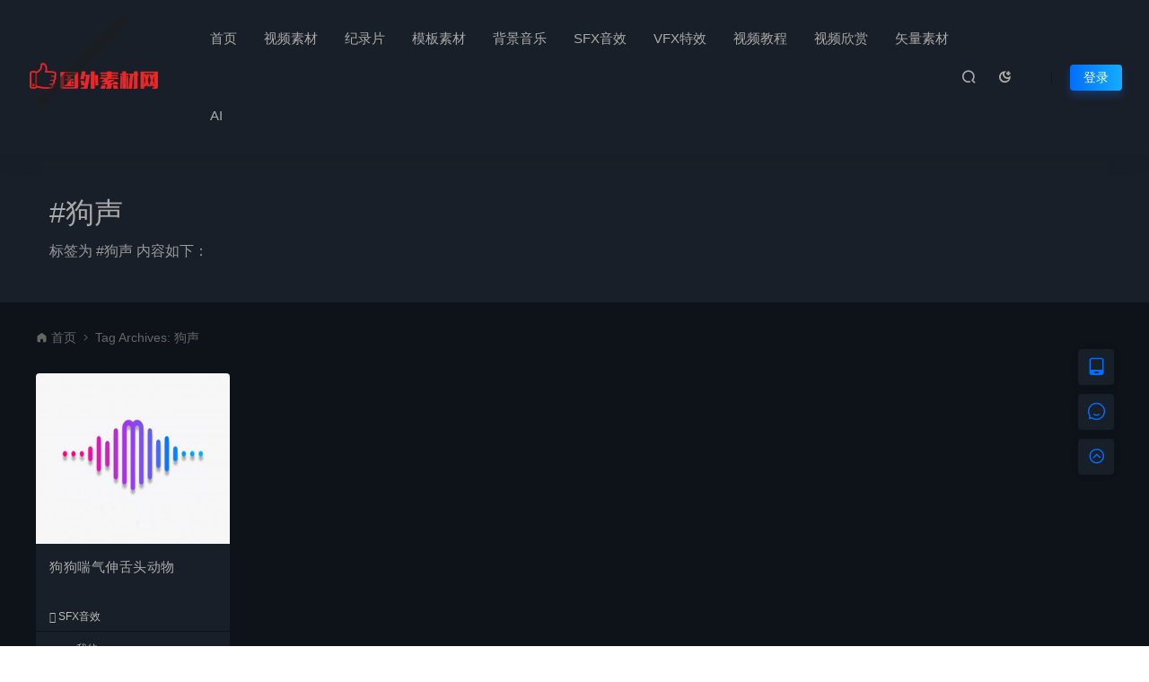

--- FILE ---
content_type: text/html; charset=UTF-8
request_url: https://hd1080.pro/tag/%E7%8B%97%E5%A3%B0
body_size: 10403
content:
<!DOCTYPE html>
<html lang="zh-Hans" >
	<head>
		<meta charset="UTF-8" />
		<meta name="applicable-device"content="pc,mobile">
		<meta http-equiv="X-UA-Compatible" content="IE=edge">
		<meta name="viewport" content="width=device-width, initial-scale=1">
		<title>狗声视频素材-国外素材网</title>
		<meta name="keywords" content="狗声" />
		<meta name="description" content="标签为狗声视频素材的相关文章，更多视频素材请在站内搜索-国外素材网" />
		<link rel="shortcut icon" href=""/>
		<meta name='robots' content='max-image-preview:large' />
<style id='wp-img-auto-sizes-contain-inline-css' type='text/css'>
img:is([sizes=auto i],[sizes^="auto," i]){contain-intrinsic-size:3000px 1500px}
/*# sourceURL=wp-img-auto-sizes-contain-inline-css */
</style>
<style id='classic-theme-styles-inline-css' type='text/css'>
/*! This file is auto-generated */
.wp-block-button__link{color:#fff;background-color:#32373c;border-radius:9999px;box-shadow:none;text-decoration:none;padding:calc(.667em + 2px) calc(1.333em + 2px);font-size:1.125em}.wp-block-file__button{background:#32373c;color:#fff;text-decoration:none}
/*# sourceURL=/wp-includes/css/classic-themes.min.css */
</style>
<link rel='stylesheet' id='uikit-css' href='https://hd1080.pro/wp-content/themes/ceomax/static/css/uikit.css' type='text/css' media='all' />
<link rel='stylesheet' id='diy-css' href='https://hd1080.pro/wp-content/themes/ceomax/static/css/diy.css' type='text/css' media='all' />
<link rel='stylesheet' id='iconfont-css' href='https://hd1080.pro/wp-content/themes/ceomax/static/css/iconfont.css' type='text/css' media='all' />
<link rel='stylesheet' id='font-css' href='https://hd1080.pro/wp-content/themes/ceomax/static/css/font-awesome.min.css' type='text/css' media='all' />
<link rel='stylesheet' id='erphpdown-css' href='https://hd1080.pro/wp-content/themes/ceomax/ceoshop/erphpdown/static/erphpdown.css' type='text/css' media='screen' />
<link rel='stylesheet' id='style-css' href='https://hd1080.pro/wp-content/themes/ceomax/style.css' type='text/css' media='all' />
<script type="text/javascript" src="https://hd1080.pro/wp-content/themes/ceomax/static/js/jquery.min.js" id="jquery-js"></script>
<script type="text/javascript" src="https://hd1080.pro/wp-content/themes/ceomax/static/js/uikit.min.js" id="uikit-js"></script>
<script type="text/javascript" src="https://hd1080.pro/wp-content/themes/ceomax/static/js/jquery.form.js" id="form-js"></script>
	<style id="erphpdown-custom"></style>
	<script>window._ERPHPDOWN = {"uri":"https://hd1080.pro/wp-content/themes/ceomax/ceoshop/erphpdown/", "payment": "4", "theme": "ceomax"}</script>
<meta name="redi-version" content="1.2.7" />	<style id='global-styles-inline-css' type='text/css'>
:root{--wp--preset--aspect-ratio--square: 1;--wp--preset--aspect-ratio--4-3: 4/3;--wp--preset--aspect-ratio--3-4: 3/4;--wp--preset--aspect-ratio--3-2: 3/2;--wp--preset--aspect-ratio--2-3: 2/3;--wp--preset--aspect-ratio--16-9: 16/9;--wp--preset--aspect-ratio--9-16: 9/16;--wp--preset--color--black: #000000;--wp--preset--color--cyan-bluish-gray: #abb8c3;--wp--preset--color--white: #ffffff;--wp--preset--color--pale-pink: #f78da7;--wp--preset--color--vivid-red: #cf2e2e;--wp--preset--color--luminous-vivid-orange: #ff6900;--wp--preset--color--luminous-vivid-amber: #fcb900;--wp--preset--color--light-green-cyan: #7bdcb5;--wp--preset--color--vivid-green-cyan: #00d084;--wp--preset--color--pale-cyan-blue: #8ed1fc;--wp--preset--color--vivid-cyan-blue: #0693e3;--wp--preset--color--vivid-purple: #9b51e0;--wp--preset--gradient--vivid-cyan-blue-to-vivid-purple: linear-gradient(135deg,rgb(6,147,227) 0%,rgb(155,81,224) 100%);--wp--preset--gradient--light-green-cyan-to-vivid-green-cyan: linear-gradient(135deg,rgb(122,220,180) 0%,rgb(0,208,130) 100%);--wp--preset--gradient--luminous-vivid-amber-to-luminous-vivid-orange: linear-gradient(135deg,rgb(252,185,0) 0%,rgb(255,105,0) 100%);--wp--preset--gradient--luminous-vivid-orange-to-vivid-red: linear-gradient(135deg,rgb(255,105,0) 0%,rgb(207,46,46) 100%);--wp--preset--gradient--very-light-gray-to-cyan-bluish-gray: linear-gradient(135deg,rgb(238,238,238) 0%,rgb(169,184,195) 100%);--wp--preset--gradient--cool-to-warm-spectrum: linear-gradient(135deg,rgb(74,234,220) 0%,rgb(151,120,209) 20%,rgb(207,42,186) 40%,rgb(238,44,130) 60%,rgb(251,105,98) 80%,rgb(254,248,76) 100%);--wp--preset--gradient--blush-light-purple: linear-gradient(135deg,rgb(255,206,236) 0%,rgb(152,150,240) 100%);--wp--preset--gradient--blush-bordeaux: linear-gradient(135deg,rgb(254,205,165) 0%,rgb(254,45,45) 50%,rgb(107,0,62) 100%);--wp--preset--gradient--luminous-dusk: linear-gradient(135deg,rgb(255,203,112) 0%,rgb(199,81,192) 50%,rgb(65,88,208) 100%);--wp--preset--gradient--pale-ocean: linear-gradient(135deg,rgb(255,245,203) 0%,rgb(182,227,212) 50%,rgb(51,167,181) 100%);--wp--preset--gradient--electric-grass: linear-gradient(135deg,rgb(202,248,128) 0%,rgb(113,206,126) 100%);--wp--preset--gradient--midnight: linear-gradient(135deg,rgb(2,3,129) 0%,rgb(40,116,252) 100%);--wp--preset--font-size--small: 13px;--wp--preset--font-size--medium: 20px;--wp--preset--font-size--large: 36px;--wp--preset--font-size--x-large: 42px;--wp--preset--spacing--20: 0.44rem;--wp--preset--spacing--30: 0.67rem;--wp--preset--spacing--40: 1rem;--wp--preset--spacing--50: 1.5rem;--wp--preset--spacing--60: 2.25rem;--wp--preset--spacing--70: 3.38rem;--wp--preset--spacing--80: 5.06rem;--wp--preset--shadow--natural: 6px 6px 9px rgba(0, 0, 0, 0.2);--wp--preset--shadow--deep: 12px 12px 50px rgba(0, 0, 0, 0.4);--wp--preset--shadow--sharp: 6px 6px 0px rgba(0, 0, 0, 0.2);--wp--preset--shadow--outlined: 6px 6px 0px -3px rgb(255, 255, 255), 6px 6px rgb(0, 0, 0);--wp--preset--shadow--crisp: 6px 6px 0px rgb(0, 0, 0);}:where(.is-layout-flex){gap: 0.5em;}:where(.is-layout-grid){gap: 0.5em;}body .is-layout-flex{display: flex;}.is-layout-flex{flex-wrap: wrap;align-items: center;}.is-layout-flex > :is(*, div){margin: 0;}body .is-layout-grid{display: grid;}.is-layout-grid > :is(*, div){margin: 0;}:where(.wp-block-columns.is-layout-flex){gap: 2em;}:where(.wp-block-columns.is-layout-grid){gap: 2em;}:where(.wp-block-post-template.is-layout-flex){gap: 1.25em;}:where(.wp-block-post-template.is-layout-grid){gap: 1.25em;}.has-black-color{color: var(--wp--preset--color--black) !important;}.has-cyan-bluish-gray-color{color: var(--wp--preset--color--cyan-bluish-gray) !important;}.has-white-color{color: var(--wp--preset--color--white) !important;}.has-pale-pink-color{color: var(--wp--preset--color--pale-pink) !important;}.has-vivid-red-color{color: var(--wp--preset--color--vivid-red) !important;}.has-luminous-vivid-orange-color{color: var(--wp--preset--color--luminous-vivid-orange) !important;}.has-luminous-vivid-amber-color{color: var(--wp--preset--color--luminous-vivid-amber) !important;}.has-light-green-cyan-color{color: var(--wp--preset--color--light-green-cyan) !important;}.has-vivid-green-cyan-color{color: var(--wp--preset--color--vivid-green-cyan) !important;}.has-pale-cyan-blue-color{color: var(--wp--preset--color--pale-cyan-blue) !important;}.has-vivid-cyan-blue-color{color: var(--wp--preset--color--vivid-cyan-blue) !important;}.has-vivid-purple-color{color: var(--wp--preset--color--vivid-purple) !important;}.has-black-background-color{background-color: var(--wp--preset--color--black) !important;}.has-cyan-bluish-gray-background-color{background-color: var(--wp--preset--color--cyan-bluish-gray) !important;}.has-white-background-color{background-color: var(--wp--preset--color--white) !important;}.has-pale-pink-background-color{background-color: var(--wp--preset--color--pale-pink) !important;}.has-vivid-red-background-color{background-color: var(--wp--preset--color--vivid-red) !important;}.has-luminous-vivid-orange-background-color{background-color: var(--wp--preset--color--luminous-vivid-orange) !important;}.has-luminous-vivid-amber-background-color{background-color: var(--wp--preset--color--luminous-vivid-amber) !important;}.has-light-green-cyan-background-color{background-color: var(--wp--preset--color--light-green-cyan) !important;}.has-vivid-green-cyan-background-color{background-color: var(--wp--preset--color--vivid-green-cyan) !important;}.has-pale-cyan-blue-background-color{background-color: var(--wp--preset--color--pale-cyan-blue) !important;}.has-vivid-cyan-blue-background-color{background-color: var(--wp--preset--color--vivid-cyan-blue) !important;}.has-vivid-purple-background-color{background-color: var(--wp--preset--color--vivid-purple) !important;}.has-black-border-color{border-color: var(--wp--preset--color--black) !important;}.has-cyan-bluish-gray-border-color{border-color: var(--wp--preset--color--cyan-bluish-gray) !important;}.has-white-border-color{border-color: var(--wp--preset--color--white) !important;}.has-pale-pink-border-color{border-color: var(--wp--preset--color--pale-pink) !important;}.has-vivid-red-border-color{border-color: var(--wp--preset--color--vivid-red) !important;}.has-luminous-vivid-orange-border-color{border-color: var(--wp--preset--color--luminous-vivid-orange) !important;}.has-luminous-vivid-amber-border-color{border-color: var(--wp--preset--color--luminous-vivid-amber) !important;}.has-light-green-cyan-border-color{border-color: var(--wp--preset--color--light-green-cyan) !important;}.has-vivid-green-cyan-border-color{border-color: var(--wp--preset--color--vivid-green-cyan) !important;}.has-pale-cyan-blue-border-color{border-color: var(--wp--preset--color--pale-cyan-blue) !important;}.has-vivid-cyan-blue-border-color{border-color: var(--wp--preset--color--vivid-cyan-blue) !important;}.has-vivid-purple-border-color{border-color: var(--wp--preset--color--vivid-purple) !important;}.has-vivid-cyan-blue-to-vivid-purple-gradient-background{background: var(--wp--preset--gradient--vivid-cyan-blue-to-vivid-purple) !important;}.has-light-green-cyan-to-vivid-green-cyan-gradient-background{background: var(--wp--preset--gradient--light-green-cyan-to-vivid-green-cyan) !important;}.has-luminous-vivid-amber-to-luminous-vivid-orange-gradient-background{background: var(--wp--preset--gradient--luminous-vivid-amber-to-luminous-vivid-orange) !important;}.has-luminous-vivid-orange-to-vivid-red-gradient-background{background: var(--wp--preset--gradient--luminous-vivid-orange-to-vivid-red) !important;}.has-very-light-gray-to-cyan-bluish-gray-gradient-background{background: var(--wp--preset--gradient--very-light-gray-to-cyan-bluish-gray) !important;}.has-cool-to-warm-spectrum-gradient-background{background: var(--wp--preset--gradient--cool-to-warm-spectrum) !important;}.has-blush-light-purple-gradient-background{background: var(--wp--preset--gradient--blush-light-purple) !important;}.has-blush-bordeaux-gradient-background{background: var(--wp--preset--gradient--blush-bordeaux) !important;}.has-luminous-dusk-gradient-background{background: var(--wp--preset--gradient--luminous-dusk) !important;}.has-pale-ocean-gradient-background{background: var(--wp--preset--gradient--pale-ocean) !important;}.has-electric-grass-gradient-background{background: var(--wp--preset--gradient--electric-grass) !important;}.has-midnight-gradient-background{background: var(--wp--preset--gradient--midnight) !important;}.has-small-font-size{font-size: var(--wp--preset--font-size--small) !important;}.has-medium-font-size{font-size: var(--wp--preset--font-size--medium) !important;}.has-large-font-size{font-size: var(--wp--preset--font-size--large) !important;}.has-x-large-font-size{font-size: var(--wp--preset--font-size--x-large) !important;}
/*# sourceURL=global-styles-inline-css */
</style>
</head>
	<body id="ceotheme" class="">
        <script>var all_night_theme=false;</script><script>var is_switch_day_night=true;</script>	    <style>
			    </style>
		<div class="ceo-background-muted site ceo-zz-background" >
			<header class="header_3_nav navBar_03 header ceo-position-relative">
    <div class="navbar">
    	<div class="ceo_header_nav ceo-flex ceo-flex-middle ceo-position-relative ceo-logo-shou">
    	    
    	            	
        	<a href="https://hd1080.pro" class="logo ceo-logo ceo-display-inline-block" alt="国外素材网"><img src="https://static.hd1080.pro/wp-content/uploads/2021/06/20210618103706469.png" /></a>
        		
        	        	
    		<nav class="nav ceo-flex-1 ceo-position-relative ceo-visible@m"><ul id="menu-top" class="nav  ceo-flex-1 ceo-margin-remove"><li id="menu-item-7" class="menu-item menu-item-type-custom menu-item-object-custom menu-item-home menu-item-7"><a href="https://hd1080.pro">首页</a></li>
<li id="menu-item-114" class="menu-item menu-item-type-taxonomy menu-item-object-category menu-item-114"><a href="https://hd1080.pro/mianfei">视频素材</a></li>
<li id="menu-item-10690" class="menu-item menu-item-type-taxonomy menu-item-object-category menu-item-10690"><a href="https://hd1080.pro/4k">纪录片</a></li>
<li id="menu-item-113" class="menu-item menu-item-type-taxonomy menu-item-object-category menu-item-113"><a href="https://hd1080.pro/mb">模板素材</a></li>
<li id="menu-item-115" class="menu-item menu-item-type-taxonomy menu-item-object-category menu-item-115"><a href="https://hd1080.pro/bgm">背景音乐</a></li>
<li id="menu-item-12442" class="menu-item menu-item-type-taxonomy menu-item-object-category menu-item-12442"><a href="https://hd1080.pro/sfx">SFX音效</a></li>
<li id="menu-item-3779" class="menu-item menu-item-type-taxonomy menu-item-object-category menu-item-3779"><a href="https://hd1080.pro/effect">VFX特效</a></li>
<li id="menu-item-291" class="menu-item menu-item-type-taxonomy menu-item-object-category menu-item-291"><a href="https://hd1080.pro/tutorial">视频教程</a></li>
<li id="menu-item-9753" class="menu-item menu-item-type-taxonomy menu-item-object-category menu-item-9753"><a href="https://hd1080.pro/enjoy">视频欣赏</a></li>
<li id="menu-item-46595" class="menu-item menu-item-type-taxonomy menu-item-object-category menu-item-46595"><a href="https://hd1080.pro/vector">矢量素材</a></li>
<li id="menu-item-46382" class="menu-item menu-item-type-custom menu-item-object-custom menu-item-46382"><a target="_blank" href="https://hd1080.pro/ai/chatgpt.html">AI</a></li>
</ul></nav>    
    		<div class="header-info ceo-flex ceo-flex-middle">
    		        			<a href="#header-search" class="navbar_03_an header-search ceo-margin-right" ceo-toggle><i class="iconfont icon-sousuo ceo-text-bolder"></i></a>
    			    			    			<a href="javascript:switchNightMode()" class="navbar_03_an header-search ceo-margin-right" ceo-tooltip="开启/关闭夜间模式"><i class="iconfont icon-nightmode ceo-text-bolder to-night"></i></a>
    			    			    			<a href="#mob-nav" ceo-toggle><i class="iconfont icon-category ceo-text-bolder ceo-hidden@s"></i></a>
    			<div id="mob-nav" ceo-offcanvas>
    		        <div class="ceo-offcanvas-bar ceo-background-default ceo-box-shadow-small">
    					<div class="mob-nav">
    						<div class="b-b ceo-padding-small ceo-text-center">
    							<a href="https://hd1080.pro" class="logo ceo-display-inline-block"><img src="https://static.hd1080.pro/wp-content/uploads/2021/06/20210618103706469.png" /></a>
    						</div>
    						<ul id="menu-top-1" class="nav ceo-flex-1  ceo-text-left"><li class="menu-item menu-item-type-custom menu-item-object-custom menu-item-home menu-item-7"><a href="https://hd1080.pro">首页</a></li>
<li class="menu-item menu-item-type-taxonomy menu-item-object-category menu-item-114"><a href="https://hd1080.pro/mianfei">视频素材</a></li>
<li class="menu-item menu-item-type-taxonomy menu-item-object-category menu-item-10690"><a href="https://hd1080.pro/4k">纪录片</a></li>
<li class="menu-item menu-item-type-taxonomy menu-item-object-category menu-item-113"><a href="https://hd1080.pro/mb">模板素材</a></li>
<li class="menu-item menu-item-type-taxonomy menu-item-object-category menu-item-115"><a href="https://hd1080.pro/bgm">背景音乐</a></li>
<li class="menu-item menu-item-type-taxonomy menu-item-object-category menu-item-12442"><a href="https://hd1080.pro/sfx">SFX音效</a></li>
<li class="menu-item menu-item-type-taxonomy menu-item-object-category menu-item-3779"><a href="https://hd1080.pro/effect">VFX特效</a></li>
<li class="menu-item menu-item-type-taxonomy menu-item-object-category menu-item-291"><a href="https://hd1080.pro/tutorial">视频教程</a></li>
<li class="menu-item menu-item-type-taxonomy menu-item-object-category menu-item-9753"><a href="https://hd1080.pro/enjoy">视频欣赏</a></li>
<li class="menu-item menu-item-type-taxonomy menu-item-object-category menu-item-46595"><a href="https://hd1080.pro/vector">矢量素材</a></li>
<li class="menu-item menu-item-type-custom menu-item-object-custom menu-item-46382"><a target="_blank" href="https://hd1080.pro/ai/chatgpt.html">AI</a></li>
</ul>    					</div>
    		        </div>
    		    </div>
        		<div id="header-search" ceo-modal>
    <div class="ceo-tan ceo-modal-dialog ceo-modal-body home-modal ceo-padding-remove ceo-margin-auto-vertical">
        <button class="ceo-modal-close-default" type="button" ceo-close></button>
        <div class="b-r-12 ceo-background-default ceo-overflow-hidden ceo-position-relative ceo-padding-30px">
            <h3>搜索</h3>
    		<div class="search search-navbar">
    			<form method="get" class="b-r-4 b-a ceo-form ceo-flex ceo-overflow-hidden search-form" action="https://hd1080.pro">
    				<input type="search" placeholder="输入关键字搜索" autocomplete="off" value="" name="s" required="required" class="ceo-input ceo-flex-1 ceo-text-small">
    				<button type="submit"><i class="iconfont icon-sousuo ceo-text-bolder"></i></button>
    			</form>
    		</div>
            <div class="header-btn-search">
                <div class="header-btn-search-s ceo-dt change-color btn-search-all">搜索全站</div>
                            </div>
    		<div class="tags-item ceo-margin-top">
    			<p class="ceo-margin-small-bottom ceo-text-small">热门标签：</p>
    			<a href="https://hd1080.pro/tag/%e6%ac%a2%e5%bf%ab%e7%9a%84%e9%9f%b3%e4%b9%90" class="tag-cloud-link tag-link-6194 tag-link-position-1" style="font-size: 12px;">欢快的音乐</a>
<a href="https://hd1080.pro/tag/%e7%b4%a7%e5%bc%a0%e7%9a%84" class="tag-cloud-link tag-link-6226 tag-link-position-2" style="font-size: 12px;">紧张的</a>
<a href="https://hd1080.pro/tag/bra" class="tag-cloud-link tag-link-2056 tag-link-position-3" style="font-size: 12px;">Bra</a>
<a href="https://hd1080.pro/tag/%e9%85%b7%e7%9a%84%e4%b8%80%e5%a3%b0" class="tag-cloud-link tag-link-6210 tag-link-position-4" style="font-size: 12px;">酷的一声</a>
<a href="https://hd1080.pro/tag/%e8%a7%86%e8%a7%89%e6%b5%b7%e6%8a%a5" class="tag-cloud-link tag-link-10565 tag-link-position-5" style="font-size: 12px;">视觉海报</a>
<a href="https://hd1080.pro/tag/%e5%b9%bb%e6%83%b3" class="tag-cloud-link tag-link-2072 tag-link-position-6" style="font-size: 12px;">幻想</a>
<a href="https://hd1080.pro/tag/%e5%ad%9f%e8%8f%b2%e6%96%af%e8%83%8c%e6%99%af" class="tag-cloud-link tag-link-10549 tag-link-position-7" style="font-size: 12px;">孟菲斯背景</a>
<a href="https://hd1080.pro/tag/%e5%a4%8f%e5%ad%a3%e9%94%80%e5%94%ae" class="tag-cloud-link tag-link-10532 tag-link-position-8" style="font-size: 12px;">夏季销售</a>
<a href="https://hd1080.pro/tag/%e8%ae%a8%e8%ae%ba%e4%ba%a4%e6%b5%81" class="tag-cloud-link tag-link-2040 tag-link-position-9" style="font-size: 12px;">讨论交流</a>    		</div>
		</div>
    	<div class="home-modal-bottom">
    	    <ul>
    	        <li></li>
    	        <li></li>
    	    </ul>
    	</div>
	</div>
</div>
<script>
    $(".btn-search-all").on("click",function () {
        $(".search .search-form button").trigger('click')
    })
    $(".btn-search-category").on("click",function (event) {
        event.preventDefault()
        let search_s=$(".search-navbar input[name=s]").val();
        if(!search_s){
            return false;
        }
        let category_search_url='/?s='+search_s+"&cat=8323"
        console.log(category_search_url)
        location.href=category_search_url
    })
</script>        		
        		<em class="ceo-display-inline-block"></em>
	<a href="#modal-login"class="head-login b-r-4 change-color ceo-display-inline-block ceo-text-small" ceo-toggle>登录</a>
    		</div>
    	</div>
    </div>
</header>

<section class="ceo-padding-small ceo-background-default">
	<div class="ceo-container ceo-flex ceo-flex-middle">
		<div class="single-head ceo-flex-1">
			<div class="ceo-tag-page ceo-padding ceo-padding-remove-left">
				<h1 class="ceo-h2 ceo-margin-small-bottom">#狗声</h1>
				<p class="ceo-display-block ceo-text-muted">标签为 #狗声 内容如下：</p>
			</div>
		</div>
	</div>
</section>
<section class="ceo-container">
	<div class="crumbs ceo-text-small ceo-padding-small ceo-padding-remove-horizontal">
		<div class="crumb ceo-flex-1"><i class="iconfont icon-shouye1"></i> <a itemprop="breadcrumb" href="https://hd1080.pro">首页</a> <i class="iconfont icon-arrow-right"></i> <span class="current">Tag Archives: 狗声</span></div>	</div>
	<div class="ceo-grid-medium ceo-flex-top ceo-flex-wrap-top ceo-grid" ceo-grid="masonry:true">
				<div class="ceo-width-1-1@s ceo-width-1-2 ceo-width-1-3@l ceo-width-1-5@xl ceo-first-column" >
			<div class="card-item b-r-4 ceo-background-default ceo-overflow-hidden ceo-vip-icons">
    
        <div class="ceo_app_img">
    	<a href="https://hd1080.pro/13306.html" target="_blank"  target="_blank"  class="cover ceo-display-block ceo-overflow-hidden ">

                	    <img src="https://static.hd1080.pro/wp-content/uploads/2021/04/20210411180203760.jpg" alt="狗狗喘气伸舌头动物" class="ceo-width-1-1@s" style="height: 190px" >
    	</a>
	</div>
        <div class="ceo-padding-remove">
                <div class="card-title-desc">
            <a href="https://hd1080.pro/13306.html" target="_blank"  target="_blank"  class="title ceo-display-block" title="狗狗喘气伸舌头动物">
                狗狗喘气伸舌头动物            </a>
        </div>
            </div>

        <div class="ceo_freepath_subtitle">
        <!--分类-->
                <div class="ceo_freepath_zhujiang">
            <a href="https://hd1080.pro/sfx"><i class="fa fa-folder-open-o ceo-right-3"></i>SFX音效</a>		</div>
				<!--演示-->
		        <!--标签-->
        <div class="ceo_biaoqian">
                                        </div>
    </div>
    
		<div class="ceo-padding-small card-foot ceo-card-foot">
		<div class="item-foot ceo-flex ceo-flex-middle">
			<div class="avatar ceo-flex-1 ceo-flex ceo-flex-middle">
		    				<img alt='' src='//hd1080.pro/wp-content/uploads/avatar/avatar-618-87.jpg' class='avatar avatar-20 photo' data-id='618' height='20' width='20' />					    				<span class="ceo-font-mini ceo-display-block ceo-margin-small-left"><a href="https://hd1080.pro/author/db" title="由 我的妈呀 发布" rel="author">我的妈呀</a></span>
						</div>
			<div class="cat ceo-font-mini ceo-text-truncate">
			    			    <span class="ceo-yc ceo-ycd ceo-display-inline-block ceo-flex ceo-flex-middle ceo-card-margin-left" ceo-tooltip="2021-08-27" ><i class="iconfont icon-rili"></i> 4年前			    </span>
			    			    				<span class="ceo-ycd ceo-display-inline-block ceo-flex ceo-flex-middle ceo-card-margin-left"><i class="iconfont icon-yanjing"></i> 20,776				</span>
																			</div>
		</div>
	</div>
	</div>		</div>
			</div>
	<div class="fenye ceo-text-center ceo-text-small ceo-margin-large-top ceo-margin-large-bottom">
		</div>
</section>
			<!--跟随-->
			
<!--活动按钮-->
<!--活动按钮-->

<!--侧边栏跟随客服---->
<div class="wapnone ceo_follow_service" style="top:54%">
	<ul>
	    	    
				<li class="ceo_follow_service_box ceo_follow_service_qr ceo_footer_s">
		    <a href="javacript:;"><i class="iconfont icon-shouji1"></i>
			<div class="ceo_follow_service_qr_cont">
			    <span class="ceo_follow_service_triangle"></span>
				<div class="ceo_follow_service_qrimg">
				    <span class="ceo_follow_service_qrimg_site" style="background: url(https://static.hd1080.pro/wp-content/uploads/2021/06/20210616173716422.png)"></span>
				    手机扫一扫				</div>
				<div class="ceo_follow_service_qrtext">
				    <span>添加到手机桌面</span>
				</div>
			</div>
			</a>
		</li>
		
						<li class="ceo_follow_service_box ceo_follow_service_ax ceo_footer_s">
		    <a href="http://mail.qq.com/cgi-bin/qm_share?t=qm_mailme&amp;email=S3N8fX9yfHN-eAs6OmUoJCY" target="_blank"><i class="iconfont icon-pinglun"></i>
			<div class="ceo_follow_service_ax_cont"> <span class="ceo_follow_service_triangle"></span> 联系站长 </div>
			</a>
		</li>
				
		<li class="ceo_follow_service_box ceo_follow_service_ax goTop ceo_footer_s">
		    <a href="#header" class="ceo-display-block" ceo-scroll><i class="iconfont icon-Top"></i>
			<div class="ceo_follow_service_ax_cont"> <span class="ceo_follow_service_triangle"></span> <span> 返回顶部 </span> </div>
			</a>
		</li>
	</ul>
</div>
<!--侧边栏跟随客服---->

			<!--跟随-->
			<!--Banner-->
						<!--Banner-->
			<footer class="footer ceo-background-secondary">
				<div class="foot ceo-container ceo-padding">
					<div class="ceo-grid" ceo-grid>
						<div class="ceo-width-1-1@s ceo-width-1-3@xl">
							<div class="foot-item foot-item-first ceo-position-relative">
								<a href="" target="_blank" class="foot-logo ceo-display-block"><img src="https://static.hd1080.pro/wp-content/uploads/2021/06/20210618103715378.png" /></a>
								<p class="ceo-text-small">国外视频素材网（hd1080.pro）提供全球视频素材，AE模板，PR模板，背景音乐，音效下载，更新-更全-更快-更好的设计资源每天同步更新</p>
							</div>
						</div>
						<div class="ceo-width-2-3 ceo-visible@s">
							<div class="ceo-grid" ceo-grid>
																<div class="ceo-width-1-3">
									<div class="foot-item">
										<div class="foot-item-title"><i class="iconfont "></i>快捷导航</div>
										<ul class="ceo-padding-remove">
																																	<li><a href="/about" target="_blank">关于我们</a></li>

																						<li><a href="/notice" target="_blank">平台公告</a></li>

																						<li><a href="/registration" target="_blank">注册协议</a></li>

																						<li><a href="/copyrights" target="_blank">版权说明</a></li>

																						<li><a href="/8088.html" target="_blank">常见问题</a></li>

																					</ul>
									</div>
								</div>
																<div class="ceo-width-1-3">
									<div class="foot-item">
										<div class="foot-item-title"><i class="iconfont "></i>福利专区</div>
										<ul class="ceo-padding-remove">
																																	<li><a href="/6967.html" target="_blank">领 365RMB</a></li>

																						<li><a href="/6969.html" target="_blank">推广赚钱</a></li>

																						<li><a href="/6981.html" target="_blank">免费领包月VIP</a></li>

																						<li><a href="/8077.html" target="_blank">微信支付</a></li>

																						<li><a href="/6985.html" target="_blank">中奖公示</a></li>

																					</ul>
									</div>
								</div>
															</div>
						</div>
					</div>
				</div>

								<div class="foot-cop">
					<div class="ceo-container ceo-padding-small ceo-clearfix">
						<div class="ceo-float-left">
							<span>© 2021 国外素材网版权所有 - HD1080.PRO &amp; 视频素材. All rights reserved</span>
										        		<a class="ceo-margin-small-right" href="/sitemap.xml" target="_blank"><i class="iconfont icon-location-fill" aria-hidden="true"></i> 网站地图</a>
			        		
			        									<span class="ceo-margin-small-right ceo-gongan"><a href="http://www.beian.gov.cn/" target="_blank" rel="noreferrer nofollow"><img src="https://hd1080.pro/wp-content/themes/ceomax/static/images/ceo-110.png" height="6">粤公网安备 44010502001898号</a></span>
							
							<span class="ceo-margin-small-right"><a href="https://beian.miit.gov.cn/" target="_blank" rel="noreferrer nofollow">粤ICP备14052102号-3</a></span>
						</div>
						<div class="ceo-float-right ceo-visible@s">
														<span>本站由 <a href="https://console.upyun.com/register/?invite=BJ4kbvnSu" target="_blank" rel="noreferrer nofollow" >又拍云</a> 提供CDN加速/云存储服务</span>
													</div>
					</div>
				</div>
								<div id="modal-login" ceo-modal>
    <div class="ceo-modal-dialog ceo-modal-body ceo-login-h b-r-12">
        <div class="ceo-login-title">
            <h3 class="ceo-modal-title ceo-text-align">登录</h3>
            <p class="title-minor">
                <em></em>
                <span>Hi~欢迎来到国外素材网</span>
                <em></em>
            </p>
        </div>
	    <div class="ceo-login-qq">
            		    <a href="javascript:;" class="btn change-color social-login ceo-margin-top button mid qq half qq_login_button"><i class="iconfont icon-QQ"></i></a>
		        		                <a href="https://hd1080.pro/oauth/weixin?rurl=https://hd1080.pro/tag/%E7%8B%97%E5%A3%B0" class="btn change-color social-login ceo-margin-top button mid weixin half weixin_login_button"><i class="iconfont icon-weixin"></i></a>
            		</div>

				<div class="b-b">
			<div class="zongcai-tips"></div>
			<form action="" method="POST" id="login-form" class="ceo-margin-top-20">
				<div class="ceo-inline ceo-width-1-1 ceo-margin-small-bottom">
					<span class="ceo-form-icon"><i class="iconfont icon-bussiness-man"></i></span>
					<input type="text" name="username" id="username" class="b-r-4 ceo-input ceo-text-small" placeholder="输入用户名/邮箱" required="required">
				</div>
				<div class="ceo-inline ceo-width-1-1 ceo-margin-small-bottom">
					<span class="ceo-form-icon"><i class="iconfont icon-password"></i></span>
					<input type="password" name="password" id="password" placeholder="请输入密码" class="b-r-4 ceo-input ceo-text-small" value="">
				</div>
				<div class="ceo-flex-middle ceo-margin-top">
					<input type="hidden" name="action" value="zongcai_login">
					<button class="submit change-color b-r-4 button mid dark ceo-button ceo-width-1-1">立即登录</button>
				</div>
			</form>
	    </div>
	    				<div class="ceo-alert-primary ceo-margin-remove-bottom b-r-4" ceo-alert>
			<p class="ceo-text-small">
				欢迎注册国外素材网			</p>
		</div>
				<div class="ceo-flex ceo-margin-top-20">
		    <a href="#modal-register" class="ceo-text-muted ceo-text-small ceo-flex-1" ceo-toggle>没有账号？立即注册</a>
		    <a href="/wp-login.php?action=lostpassword" class="ceo-text-muted ceo-text-small" ceo-toggle>忘记密码？</a>
		</div>
	</div>
</div>

<div id="modal-register" ceo-modal>
    <div class="ceo-modal-dialog ceo-modal-body ceo-login-h b-r-12">
        <div class="ceo-login-title">
            <h3 class="ceo-modal-title ceo-text-align">注册</h3>
            <p class="title-minor">
                <em></em>
                <span>Hi~欢迎加入国外素材网</span>
                <em></em>
            </p>
        </div>
        <div class="ceo-login-qq">
            		    <a href="javascript:;" class="btn change-color social-login ceo-margin-top button mid qq half qq_login_button"><i class="iconfont icon-QQ"></i></a>
		        		                <a href="https://hd1080.pro/oauth/weixin?rurl=https://hd1080.pro/tag/%E7%8B%97%E5%A3%B0" class="btn change-color social-login ceo-margin-top button mid weixin half weixin_login_button"><i class="iconfont icon-weixin"></i></a>
            		</div>
		    	<div class="b-b">
			<div class="zongcai-tips"></div>
			<form class="ceo-margin-top-20" action="" method="POST" id="register-form">
                				<div class="ceo-inline ceo-width-1-1 ceo-margin-bottom-10">
					<span class="ceo-form-icon"><i class="iconfont icon-email"></i></span>
					<input type="email" name="email_address2" id="email_address2" placeholder="输入邮箱" class="b-r-4 ceo-input ceo-text-small" required="required">
				</div>
                				<div class="ceo-inline ceo-width-1-1 ceo-margin-bottom-10">
					<span class="ceo-form-icon"><i class="iconfont icon-bussiness-man"></i></span>
					<input type="text" name="username2" id="username2" placeholder="输入用户名" class="b-r-4 ceo-input ceo-text-small" required="required">
				</div>
				<div class="ceo-inline ceo-width-1-1 ceo-margin-bottom-10">
					<span class="ceo-form-icon"><i class="iconfont icon-password"></i></span>
					<input type="password" name="password2" id="password2" placeholder="输入6位数以上密码" class="b-r-4 ceo-input ceo-text-small" required="required">
				</div>
				<div class="ceo-inline ceo-width-1-1 ceo-margin-bottom-10">
					<span class="ceo-form-icon"><i class="iconfont icon-password"></i></span>
					<input type="password" name="repeat_password2" id="repeat_password2" placeholder="请再次输入密码" class="b-r-4 ceo-input ceo-text-small" required="required">
				</div>
                <div class="agreen">
                    <input id="agreement" name="agreen" type="checkbox" class="agreen_btn" required>
                    <label for="agreen"></label>
                    我已阅读并同意<a href="/registration" target="_blank">《注册协议》</a>
                </div>
				<div class="ceo-flex ceo-flex-middle">
					<input type="hidden" name="action" value="zongcai_register">
					<button class="submit change-color b-r-4 button mid dark ceo-button ceo-width-1-1">立即注册</button>
				</div>

			</form>
		</div>
						<div class="ceo-alert-primary ceo-margin-remove-bottom b-r-4" ceo-alert>
			<p class="ceo-text-small">
				欢迎注册国外素材网			</p>
		</div>
				<div class="ceo-margin-top-20">
		    <a href="#modal-login" class="ceo-text-muted ceo-text-small" ceo-toggle>已有账号？立即登录</a>
	    </div>
	</div>
</div>

<div id="modal-buy-vip" ceo-modal>
    <div class="ceo-modal-dialog ceo-modal-body ceo-margin-auto-vertical b-r-12">
        <div class="home-modal-bg ceo-overflow-hidden ceo-vip-zx">
		    <img src="/wp-content/themes/ceomax/static/images/ceo-vip-zx.png">
		</div>
        <div class="ceo-login-title ceo-vip-zx-title">
            <h3 class="ceo-modal-title ceo-text-align">开通VIP</h3>
        </div>
        <p class="ceo-vip-zx-minor" style="text-align: center">
            <em></em>
            <span>该资源仅限VIP专享下载</span>
            <em></em>
        </p>
        <div class="ceo-flex ceo-flex-middle ceo-margin-top" style="text-align: center;">
            <div class="ceo-flex-1 bannerMid ">
                <a class="ceo-vip-zx-an" href="/users?pd=money" target="_blank" onclick="javascript:UIkit.modal('#modal-buy-vip').hide();">立即开通</a>
            </div>
        </div>
    </div>
</div>			</footer>

			            			<div class="aui-footer aui-footer-fixed">
        		<a href="/" class="aui-tabBar-item aui-tabBar-item-active">
                        <span class="aui-tabBar-item-icon">
                            <i class="fa fa-home"></i>
                        </span>
        			<span class="aui-tabBar-item-text">首页</span>
        		</a>
        		        		<a href="/mianfei" class="aui-tabBar-item ">
                        <span class="aui-tabBar-item-icon">
                            <i class="fa fa-file-video-o"></i>
                        </span>
        			<span class="aui-tabBar-item-text">视频</span>
        		</a>
        		        		<a href="/mb" class="aui-tabBar-item ">
                        <span class="aui-tabBar-item-icon">
                            <i class="fa fa-photo"></i>
                        </span>
        			<span class="aui-tabBar-item-text">模板</span>
        		</a>
        		        		<a href="/4k" class="aui-tabBar-item ">
                        <span class="aui-tabBar-item-icon">
                            <i class="fa fa-film"></i>
                        </span>
        			<span class="aui-tabBar-item-text">影视</span>
        		</a>
        		        		<a href="/user/register" class="aui-tabBar-item ">
                        <span class="aui-tabBar-item-icon">
                            <i class="fa fa-user-circle"></i>
                        </span>
        			<span class="aui-tabBar-item-text">我的</span>
        		</a>
        		        	</div>
                        
		</div>
	    <script type="speculationrules">
{"prefetch":[{"source":"document","where":{"and":[{"href_matches":"/*"},{"not":{"href_matches":["/wp-*.php","/wp-admin/*","/wp-content/uploads/*","/wp-content/*","/wp-content/plugins/*","/wp-content/themes/ceomax/*","/*\\?(.+)"]}},{"not":{"selector_matches":"a[rel~=\"nofollow\"]"}},{"not":{"selector_matches":".no-prefetch, .no-prefetch a"}}]},"eagerness":"conservative"}]}
</script>
<script type="text/javascript" src="https://hd1080.pro/wp-content/themes/ceomax/static/js/index.js" id="index-js"></script>
<script type="text/javascript" id="ajax-js-extra">
/* <![CDATA[ */
var zongcai = {"ajaxurl":"https://hd1080.pro/wp-admin/admin-ajax.php"};
//# sourceURL=ajax-js-extra
/* ]]> */
</script>
<script type="text/javascript" src="https://hd1080.pro/wp-content/themes/ceomax/static/js/ajax.js" id="ajax-js"></script>
<script type="text/javascript" id="erphpdown-js-extra">
/* <![CDATA[ */
var _ERPHP = {"ajaxurl":"https://hd1080.pro/wp-admin/admin-ajax.php"};
var erphpdown_ajax_url = "https://hd1080.pro/wp-admin/admin-ajax.php";
//# sourceURL=erphpdown-js-extra
/* ]]> */
</script>
<script type="text/javascript" src="https://hd1080.pro/wp-content/themes/ceomax/ceoshop/erphpdown/static/erphpdown.js" id="erphpdown-js"></script>
    	<!-- CeoMax付费资源下载主题 -->
    	<script>
        <!--360 and baidu自动收录-->
//baidu
(function(){
    var bp = document.createElement('script');
    var curProtocol = window.location.protocol.split(':')[0];
    if (curProtocol === 'https') {
        bp.src = 'https://zz.bdstatic.com/linksubmit/push.js';
    }
    else {
        bp.src = 'http://push.zhanzhang.baidu.com/push.js';
    }
    var s = document.getElementsByTagName("script")[0];
    s.parentNode.insertBefore(bp, s);
})();
 //360
(function(){
var src = (document.location.protocol == "http:") ? "http://js.passport.qihucdn.com/11.0.1.js?2eb8b139e6b4cf83dd1bf43b63c7ce9a":"https://jspassport.ssl.qhimg.com/11.0.1.js?2eb8b139e6b4cf83dd1bf43b63c7ce9a";
document.write('');
})();
//百度统计
var _hmt = _hmt || [];
(function() {
  var hm = document.createElement("script");
  hm.src = "https://hm.baidu.com/hm.js?49851b2a4d8d83f4935ea7a34abe517c";
  var s = document.getElementsByTagName("script")[0]; 
  s.parentNode.insertBefore(hm, s);
})();        </script>
    	

<script>
    console.log("\n %c \u603b\u88c1\u4e3b\u9898 V3.9.1 %c \u0068\u0074\u0074\u0070\u0073\u003a\u002f\u002f\u0077\u0077\u0077\u002e\u0063\u0065\u006f\u0074\u0068\u0065\u006d\u0065\u002e\u0063\u006f\u006d \n\n", "color: #fff; background: #3371f5; padding:5px 0;", "background: #3371f5; padding:5px 0;");
</script>

<style>
	.night .ceo-logo-nav-night {
        background-image: url(https://static.hd1080.pro/wp-content/uploads/2021/06/20210618103715378.png)!important;
    }
    #canvas {
        position: absolute;
        left: 0;
        top: 0;
    }
</style>



    	
    </body>
</html><!--
Performance optimized by Redis Object Cache. Learn more: https://wprediscache.com

使用 PhpRedis (v5.3.7) 从 Redis 检索了 1789 个对象 (226 KB)。
-->


--- FILE ---
content_type: text/css
request_url: https://hd1080.pro/wp-content/themes/ceomax/static/css/diy.css
body_size: 82269
content:
/**
 * CeoMax是一款极致美观强大的WordPress付费资源下载主题。
 * 正版唯一购买地址：https://www.ceotheme.com/
 * 作者总裁QQ：110300260 （总裁）
 * Ta 为资源站、下载站、交易站、素材站、源码站、课程站、CMS等站点而生，Ta 更为追求极致的你而生。
 * 能理解使用盗版的人，但是不能接受传播盗版。
 * CeoTheme总裁主题制作的CeoMax主题正版用户可享受该主题不限制域名，不限制数量，无限授权，仅限本人享有此特权，外泄主题包将取消授权资格！
 * 开发者不易，感谢支持，全天候在线客户服务+技术支持为您服务。
 */

:root {
	--primary-color: #006eff;
	--border-color: #f4f4f4;
	--ceo-ahbg: #0e131a;
	--ceo-ahmk: #191f28;
}
.ceo-background-muted {
    background-color: #f0f2f5;
}
/*整体*/
a, .ceo-link {
    color: #505050;
}
.b-r-2 {
	border-radius: 2px!important
}
.b-r-4 {
	border-radius: 4px!important
}
.b-r-6{
	border-radius: 6px!important
}
.b-r-12{
	border-radius: 12px!important
}
.b-t {
	border-top: 1px solid var(--border-color);
}
.b-b {
	border-bottom: 1px solid var(--border-color);
}
.b-a {
	border: 1px solid var(--border-color);
}
.ceo-dongtai{
	transition: all .3s
}
.ceo-dongtai:hover {
	transform: translateY(-3px);
	-webkit-box-shadow: 0 0 10px rgba(0,0,0,.05);
	box-shadow: 0 0 10px rgba(0,0,0,.05);
	-webkit-transform: translateY(-3px);
	-ms-transform: translateY(-3px);
	transform: translateY(-3px);
}

.ceo-dt{
	transition: all .3s
}
.ceo-dt:hover {
	transform: translateY(-3px);
	-webkit-transform: translateY(-3px);
	-ms-transform: translateY(-3px);
	transform: translateY(-3px);
}
.ceo-margin-bottom-10{
    margin-bottom: 10px !important;
}
.ceo-margin-bottom-20{
    margin-bottom: 20px!important;
}
.ceo-margin-bottom-30{
    margin-bottom: 30px !important;
}
.ceo-margin-bottom-40{
    margin-bottom: 40px !important;
}
.ceo-margin-top-10{
    margin-top: 10px !important;
}
.ceo-margin-top-20{
    margin-top: 20px !important;
}
.ceo-margin-top-30{
    margin-top: 30px !important;
}
.ceo-padding-left-30{
    padding-left: 30px;
}
.ceo-text-align{
    text-align: center!important;
}
.ceo-margin-right-6{
    margin-right:6px;
}

.ceo-right-3{
    margin-right: 3px;
}
.ceo-padding-20{
    padding: 20px;
}
.ceo-padding-30{
    padding: 0 30px;
}

.ceo-padding-30px{
    padding: 30px;
}
.ceo-padding-bottom-10{
    padding-bottom: 10px;
}
.ceo-padding-top-4{
    padding-top: 4px;
}
.ceo-padding-left-0 ul{
    padding-left: 0;
}
.ceo-margin-0 ul{
    margin: 0;
}
.ceo-font-mini{
    font-size: 12px;
    line-height: 1.5;
}
.change-color {
	background-color: #3385ff;
	background-image: -webkit-gradient(linear, left top, right top, from(#006eff), to(#13adff));
	background-image: -webkit-linear-gradient(left, #006eff, #13adff);
	background-image: -o-linear-gradient(left, #006eff 0, #13adff 100%);
	background-image: linear-gradient(90deg, #006eff, #13adff);
	-webkit-box-shadow: 0 5px 10px 0 rgba(16, 110, 253, .3);
	box-shadow: 0 5px 10px 0 rgba(16, 110, 253, .3);
	color: #fff!important
}
.btn {
	border-radius: 4px;
	color: #fff;
	display: inline-block;
	font-size: 16px;
}

.btn:hover {
	transform: translateY(-3px);
}

.avatar {}

.avatar img {
	border-radius: 50%;
}
/*导航顶部*/
.ceo-topnav{
    position:relative;
    z-index:1001;
    margin-bottom:0;
    box-sizing:content-box

}
.ceo-top-navbar{
    min-height: 32px;
    background-color: transparent;
}
.navbar-left {
    margin-left: 0;
    float: left!important;
    padding-left: 0;
    margin: 0;
    list-style: none;
}
.ceo-top-nav{
    padding-left: 0;
}
.ceo-top-nav>li {
    line-height: 30px;
    padding: 1px 10px;
    list-style: none;
}

.ceo-top-nav>li {
    float: left;
    font-size: 12px;
}
.ceo-top-nav>li>a {
    color: #888888;
    padding: 0;
    position: relative;
    line-height: 32px;
    height: 32px;
    font-size: 12px;
}
.navbar-right {
    float: right!important;
    margin-right: -15px;
    padding-left: 0;
    margin-top: 0;
    margin: 0;
    list-style: none;
}
.caret{
    display:inline-block;
    width:0;
    height:0;
    margin-left:2px;
    vertical-align:middle;
    border-top:4px dashed;
    border-right:4px solid transparent;
    border-left:4px solid transparent
}
.lang-style .dropdown-menu{
    position:absolute;
    box-shadow:none!important;
    border-radius:3px!important;
    background:#fff;
    padding:10px 0;
    min-width:83px!important;
    border: 1px solid #eee;
    list-style: none;
}
.lang-style .dropdown-menu .caret1{
    position:absolute;
    margin-top:-16px;
    margin-left:35px;
    border-bottom:8px dashed;
    border-right:8px solid transparent;
    border-left:8px solid transparent;
    border-top:0!important;
    list-style: none;
}
.dropdown-menu>li>a{
    display:block;
    padding:3px 20px;
    clear:both;
    font-weight:400;
    line-height:1.42857143;
    color:#505050;
    white-space:nowrap;
}
.dropdown-menu>li>a:hover{
    color:var(--primary-color)
}

/*导航*/

.nav>ul>li>a .new {
    display: block;
    width: 28px;
    height: 19px;
    position: absolute;
    left: 50%;
    top: -18px;
    margin-left: -13px;
    background: url(/wp-content/themes/ceomax/static/images/ceo-new.png) no-repeat;
    -webkit-animation: upDown 6s ease-in-out infinite;
    animation: upDown  6s ease-in-out infinite;
}
.nav>ul>li>a .hot {
    display: block;
    width: 28px;
    height: 19px;
    position: absolute;
    left: 50%;
    top: -18px;
    margin-left: -13px;
    background: url(/wp-content/themes/ceomax/static/images/ceo-hot.png) no-repeat;
    -webkit-animation: upDown 6s ease-in-out infinite;
    animation: upDown  6s ease-in-out infinite;
}
.nav>ul>li>a .jian {
    display: inline-block;
    font-size: 0.6rem;
    letter-spacing: 0.05em;
    background: linear-gradient(to top, #f308a0 0%, #fb0655 100%);
    color: #ffffff;
    border-radius: 1rem;
    padding: .15rem .3rem;
    line-height: 1;
    position: absolute;
    left: 46%;
    top: -18px;
    margin-left: -13px;
}
.nav>li>a .jian{
    display: inline-block;
    font-size: 0.6rem;
    letter-spacing: 0.05em;
    background: linear-gradient(to top, #f308a0 0%, #fb0655 100%);
    color: #ffffff;
    border-radius: 1rem;
    padding: .15rem .3rem;
    line-height: 1;
    margin-left: 8px;
}
/*绝对定位下：上下微悬浮*/
@keyframes upDown{0%{transform: translateY(5px);} 25%{transform: translateY(0px);} 50%{transform: translateY(5px);} 75%{transform: translateY(0px);} 100%{transform: translateY(5px);}}


.header {
	box-shadow: 0 0 30px rgba(0,0,0,0.07);
	z-index: 997
}
.to-night{
    font-size: 18px!important;
}

.navbar {}

.logo {}

.logo img {
	height: 49px;
	margin-right: 41px!important;
}
.ceo-app-logo{
    height: 38px;
    width: 38px;
    background-repeat: no-repeat;
    background-size: cover;
}
.nav {}

.nav>ul {
	list-style: none;
}

.nav>ul>li {
	display: inline-block;
	line-height: 86px;
}

.nav>ul>li>a {
	margin: 0 13px;
	font-size: 15px;
	position:relative
}
.nav>ul>.current-menu-item>a::after {
	content: '';
	display: block;
	width: 100%;
	left: 0;
	right: 0;
	height: 2px;
	position: absolute;
	bottom: -16px;
	z-index: 10;
	border-radius: 100px;
	background-color: #3385ff;
	background-image: -webkit-gradient(linear, left top, right top, from(#006eff), to(#13adff));
	background-image: -webkit-linear-gradient(left, #006eff, #13adff);
	background-image: -o-linear-gradient(left, #006eff 0, #13adff 100%);
	background-image: linear-gradient(90deg, #006eff, #13adff);
	-webkit-box-shadow: 0 5px 10px 0 rgba(16, 110, 253, .3);
	box-shadow: 0 5px 10px 0 rgba(16, 110, 253, .3);
	color: #fff;
}

.navBar_02 .nav>ul>.current-menu-item>a::after {
	bottom: -13px;
}
.nav>ul>.current-menu-item {}

.nav>ul>.current-menu-item a {
	/*display: block;*/
}
.nav>ul>li .sub-menu {
	display: none;
	background: #fff;
	list-style: none;
	padding: 4px;
	border-radius: 4px;
	padding: 12px 0;
	border-top:1px solid var(--border-color);
	animation-name: ceo-fade-left-small;
	animation-duration: 0.5s;
	animation-timing-function: ease-out;
	animation-fill-mode: both;
}
.nav>ul>li:hover .sub-menu {
	display: block;
	position: absolute;
	top: 0;
	margin-top: 86px;
	width: 100%;
	/* left: 0; */
}
.nav>ul>li .sub-menu li {
}

.nav>ul>li .sub-menu li:hover {
	-webkit-transform: translateY(-3px);
	-ms-transform: translateY(-3px);
	/*transform: translateY(-3px);*/
	transform: translateY(0px);
}
.nav>ul>li .sub-menu li a {
	display: block;
	margin: 0 24px;
	font-size: 13px;
	transition: none;
	color: #616161;
}
.nav>ul>li .sub-menu li a:hover {
	color: var(--primary-color);
}
.mob-nav {}
.mob-nav>ul {
	padding: 20px 20px;
	list-style: none;
}
.mob-nav>ul>li {
	    margin-bottom: 10px;
}
.mob-nav>ul>li a {
	font-size: 15px;
	color: #666;
}
.mob-nav .sub-menu {
	margin-left: 15px !important;
    padding-left: 15px !important;
    background: #f8f8f8;
    padding: 8px 10px !important;
    margin: 15px 0 !important;
    border-radius: 4px;
    background-color: #f8f8f8!important;
    box-shadow: inherit!important;
    list-style-type: none;
    margin: 0 15px;
    min-width: initial!important;
    opacity: initial!important;
    padding: 20px 0;
    position: initial!important;
    top: initial!important;
    visibility: initial!important;
    z-index: 80;
}
.mob-nav .sub-menu a {
	font-size: 13px;
	display: block;
	padding: 8px;
}
.header-info {}

.header-info i {
	margin-right: 3px;
	cursor: pointer;
}

.header-info em {
	height: 12px;
	width: 1px;
	background: rgba(0, 0, 0, 0.3);
	margin: 0 20px 0 0px;
}
@media screen and (max-width: 1400px){
.header-info em {
	margin: 0 20px;
}
}

.header-info a {}

.header-info .avatar img {
	border: 3px solid #d8e7fb;
}
.user-info-menu {}
.user-info-menu a {
	padding: 6px;
}
.user-info-menu a:hover {
	color: #000
}
.user-down {
	width: 330px;
	display: none;
	padding-top: 60px;
	z-index: 9999;
}

.head-avatar {}

.head-avatar:hover .user-down {
	display: block;
}

.user-info {
	background: #f4faff;
	padding: 20px;
}
.user-info:before {
	content:'';
	position: absolute;
	left: 0;
	top: 0;
	opacity: .3;
	background-image: -webkit-linear-gradient(46deg,#b5dfff 48%,#f4faff 91%);
	background-image: -o-linear-gradient(46deg,#b5dfff 48%,#f4faff 91%);
	background-image: linear-gradient(44deg,#b5dfff 48%,#f4faff 91%);
	width: 60px;
	height: 76px;
	-webkit-border-radius: 0 0 100% 0;
	border-radius: 0 0 100% 0;
}
.user-info:after {
	content:'';
	position: absolute;
	right: 0;
	bottom: 0;
	opacity: .4;
	background-image: -webkit-linear-gradient(47deg,#b5dfff 1%,#f4faff);
	background-image: -o-linear-gradient(47deg,#b5dfff 1%,#f4faff 100%);
	background-image: linear-gradient(43deg,#b5dfff 1%,#f4faff);
	width: 100px;
	height: 57px;
	-webkit-border-radius: 100% 0 0 0;
	border-radius: 100% 0 0 0;
}
.user-info h4 {
	font-size: 16px;
	margin-bottom: 5px;
}
.head-login {
	color: #fff;
	padding: 4px 15px;
}
.head-login:hover {
	color: #fff;
	-webkit-transform: translateY(-3px);
	-ms-transform: translateY(-3px);
	transform: translateY(-3px);
}

.search {}
.search input {
	border: none;
}
.search button {
	background: transparent;
	border: none;
	padding: 0 15px;
	cursor: pointer
}
.ceo-navbar-s{
    margin-right: 15px ;
}
.header_3_nav .ceo-navbar-s{
    color: #fff;
}
/*
* ----------------------------------------------------------------------------
* 导航样式2
* ----------------------------------------------------------------------------
*/
.ceo-nav2-em {
    background: #ff585d;
    color: #fff;
    font-size: 11px;
    font-style: normal;
    padding: 1px 6px;
    margin-right: 10px;
    margin-left: 10px!important;
}
.ceo-nav2-bp{
    display: flex;
}
.ceo-navbar-2{
    height: 99px;
}
.ceo-navbtn{
    align-items: center;
    display: flex;
    height: 46px;
    position: relative;
}
.ceo-navs{
    display: block;
    width: 168px;
    height: 38px;
    font-size: 14px;
    line-height: 38px;
    text-align: center;
    color: #fff;
    border-radius: 4px 4px 0 0;
    background: linear-gradient(90deg, #006eff, #13adff);
    margin-top: 7px;
}
.nav_2 .current-menu-item>a::after{
    height: 2px!important;
    border-radius: 50px!important;
}
.ceo_nav_focus{
    float: right;
    height: 29px;
    position: relative;
    width: 98px;
    margin-top: 5.5px;
    cursor: pointer;
    z-index: 40;
}
.ceo_nav_focus span{
    display: block;
    width: 98px;
    height: 29px;
    position: absolute;
    top: 0;
    left: 0;
}
.ceo_nav_focus:hover .flex-footera {
    display: block;
    }
.ceo_nav_focus .flex-footera {
    left: -20px;
    text-align: center;
    padding-top: 15px;
    width: 102px;
    height: 132px;
    border: 1px solid #FF5353;
    background: #fff;
    padding: 15px;
    position: absolute;
    top: 40px;
    display: none;
    }
.ceo_nav_focus .flex-footera p{
    height: 15px;
    line-height: 15px;
    text-align: center;
    font-size: 12px;
    color: #333;
    font-family: Verdana,Geneva,sans-serif;
    overflow: hidden;
    margin: 0;
    }
.ceo_nav_focus .flex-footera img {
    width: 90px;
    height: 90px;
    margin: 10px auto;
}
.ceo_nav2_ss{
    display: flex;
    align-items: center;
}
.ceo_nav2_ssk{
    position: relative;
    box-sizing: border-box;
    width: 509px;
    display: flex;
    left: 20%;
    height: 36px;
}
.ceo_nav2_ssk form{
    width: 312px;
    border: 1px solid #eee;
}
.ceo_nav2_ssk input{
    height: 36px;
}

.ceo_nav2_ssk button {
	background: transparent;
	border: none;
	padding: 0 29px;
	cursor: pointer
}
.ceo_nav2_an{}
.ceo_nav2_an a{
    width: 128px;
    height: 36px;
    line-height: 36px;
    font-size: 15px;
    margin-left: 10px;
    display: block;
    float: left;
    border-radius: 3px;
    cursor: pointer;
    text-align: center;
    background-color: #333333;
    color: #fff!important;
}
.ceo_nav2_an img{
    max-width: none;
    position: absolute;
    right: 30px;
    bottom: 0;
    width: 50px;
}
.ceo-navs i{
    font-weight: normal;
    font-size: 18px!important;
    display: inline-block;
    transform: translateY(2px);
}
.ceo_nav2_ssk  button {
    background: linear-gradient(90deg, #006eff, #13adff)!important;
    color: #fff;
}
.nav_2 .nav>ul>li:hover .sub-menu {
	margin-top: 46px!important;
}
.nav_2 .nav>ul>li {
    line-height: 46px!important;
}
/*
* ----------------------------------------------------------------------------
* 导航样式3
* ----------------------------------------------------------------------------
*/
@media (max-width: 800px){
    .navBar_03 {
        background: #fff!important;
        margin-bottom: 0!important;
    }
    .navBar_03 .nav>ul>li>a,.navBar_03 .header-info a{
        color: #aaa!important;
    }
    .header-info em {
        display: none!important;
    }
}

.navBar_03{
    background-color: #fff;
    top: 0;
    left: 0;
    z-index: 15;
	box-shadow: 0 0 30px rgba(0,0,0,0.07);
}
.ceo-text-center {
    text-align: center!important;
}
.navBar_03 .nav>ul>.current-menu-item>a::after {
    content: '';
    display: block;
    width: 100%;
    left: 0;
    right: 0;
    height: 2px;
    position: absolute;
    bottom: -9px;
    z-index: 10;
    border-radius: 8px;
    background-color: #3385ff;
    background-image: linear-gradient(90deg, rgba(255, 206, 5, 1), rgba(255, 232, 81, 1));
    background-image: linear-gradient(90deg, rgba(255, 206, 5, 1), rgba(255, 232, 81, 1));
    background-image: -o-linear-gradient(left, #006eff 0, #13adff 100%);
    background-image: linear-gradient(90deg, rgba(255, 206, 5, 1), rgba(255, 232, 81, 1));
    -webkit-box-shadow: 0 5px 10px 0 rgba(16, 110, 253, .3);
    box-shadow: 0 5px 10px 0 rgba(253, 235, 16, 0.3);
    color: #fff;
}
.header_3_nav{
    display: inline-block;
    width: 100%;
}
/*
* ----------------------------------------------------------------------------
* 导航样式4
* ----------------------------------------------------------------------------
*/
.header_4_nav{
    display: inline-block;
    width: 100%;
}
.ceo_header_nav{
    padding: 0 30px;
}
/*导航弹窗搜索*/
#header-search .ceo-tan{
    width: 600px;
    border-radius: 12px;
}
.ceo-tan h3{
    margin-bottom: 25px;
    text-align: center;
}
.header-btn-search{
	margin-top: 20px;
	text-align: center;
}
.header-btn-search-s{
    background-color: #3385ff;
    border-radius: 4px;
    color: #fff !important;
    display: inline-block;
    font-size: 15px;
    padding: 6px 19px;
    box-shadow: 0 5px 10px 0 rgba(16, 110, 253, .3);
}
/*导航弹窗搜索*/

/*
 * ------------------------------------------------------------------------------
 * 首页弹窗样式
 * ------------------------------------------------------------------------------
 */
#home-modal .ceo-tan {
    width: 600px;
    border-radius: 12px;
}
.home-modal {
    background: transparent;
    max-width: 600px!important;
}
.home-modal-bg {
    max-height: 160px;
}
.home-modal-main {
    background: #fff;
    margin: 80px auto 0 auto;
    width: 80%;
    border-radius: 12px;
    min-height: 200px;
    box-shadow: 0 4px 8px 0 rgba(7, 17, 27, 0.1);
}
.home-modal-bottom {

}
.home-modal-bottom ul {
    list-style: none;
    padding: 0;
}
.home-modal-bottom ul li {
    height: 20px;
    margin: 0 auto;
    border-radius: 4px;
    margin-top: -15px;
    transition: all .2s;
}
.home-modal-bottom ul li:nth-child(1) {
    width: 95%;
    background: rgba(255, 255, 255, 0.4);
}
.home-modal-bottom ul li:nth-child(2) {
    width: 90%;
    background: rgba(255, 255, 255, 0.2);
}
.home-modal-btn {
    background: var(--primary-color);
    color: #fff;
    padding: 6px 30px;
    -webkit-box-shadow: 0px 7px 12px -8px var(--primary-color);
    box-shadow: 0px 7px 12px -8px var(--primary-color);
    transition: all .3s;
}
.home-modal-btn:hover {
    transform: translateY(-2px);
}
.home-modal-close {
    cursor: pointer;
    background: #f6f6f6;
    color: #999;
    box-shadow: none;
}
.ceo-tanchuang-gg p{
    font-size: 0.875rem;
    line-height: 1.5;
}
.ceo-tanchuang-gg-an{
    padding: 8px 39px!important;
    font-size: 14px;
}
/*
* ----------------------------------------------------------------------------
* 首页幻灯片模块
* ----------------------------------------------------------------------------
*/

.l_slide {
	height: 360px;
	width: 1070px;
	padding-right: 30px;
}
.s_slide {
	width: 370px;
	height: 165px;
	margin-bottom: 30px;
	box-shadow: 0 34px 20px -30px rgba(0,36,100,0.2);
	-webkit-box-shadow: 0 34px 20px -30px rgba(0,36,100,0.2);
}
.s_slide span {
	color: #fff;
	font-size: 14px;
	padding: 10px;
}
.s_slide .ceo-overlay-primary {
	background: rgba(34, 34, 34, 0.3)!important
}
/*
* ----------------------------------------------------------------------------
* 首页slide幻灯模块2
* ----------------------------------------------------------------------------
*/
.ceo_slide2{
    padding: 20px;
}
@media (min-width: 1200px){
.ceo_slide2 {
    padding: 30px;
}
}
.slide {

}
.slide .slide-ul {
	min-height:auto!important;
	box-shadow: 0 34px 20px -30px rgba(0,36,100,0.2);
	-webkit-box-shadow: 0 34px 20px -30px rgba(0,36,100,0.2);
}

.slide .slide-item {}

.slide .slide-item img {
	width: 100%!important
}

.section-title {
	color: #3c3c3c;
}

.section-title .more {
	padding: 2px 2px 2px 6px;
}

.section-more {}

.section-more .btn {
	padding: 12px 50px;
}
/*
* ----------------------------------------------------------------------------
* 首页幻灯样式4
* ----------------------------------------------------------------------------
*/
.ceo-slide-4-banner-top{
    overflow: hidden;
    width: 146%;
    left: -20%;
    height: 432px;
    position: absolute;
    top: 0;
    /* z-index: -1; */
    content: '';
    border-radius: 0 0 70% 70%;

}
.slide_04{
    margin: 0 auto;
    padding-top: 30px;
    z-index: 9;
    width: 100%;
    height: 422px;
    position: relative;
}
.slide_04 img {
    width: 100%;
}
.slide_04 .search {
    padding: 0 15px;
    top: 50%;
}
.slide_04 .ceo_search_4_title {
    padding: 0 15px;
    top: 31%;
}
.slide_04 .slide_text {
    color: rgba(255, 255, 255, 0.9);
    text-align: center;
    margin-bottom: 40px;
    font-size: 36px;
    font-weight: bold;
}
.slide_04_search{
    display: flex;
}
.ceo_slide04_top_btn{
    width: 118px;
    height: 48px;
    line-height: 48px;
    border-radius: 50px;
    text-align: center;
    display: inline-block;
    border: 3px solid rgba(255, 255, 255, 0.3);
}
.ceo_slide04_top_btn a{
    width: 100%;
    height: 100%;
    display: block;
    font-size: 16px;
    font-weight: bold;
    background: linear-gradient(90deg, rgba(255, 206, 5, 1), rgba(255, 232, 81, 1));
    color: #fff;
    border-radius: 50PX;
}
.slide_04 .search input {
    padding-left: 15px;
    width: 500px;
    height: 49px;
    border: 1px solid rgba(255, 255, 255, 0.2);
    background: rgb(255, 255, 255);
    border-radius: 50px 0px 0px 50px;
    color: #FFF;
    font-size: 15px;
    -webkit-text-fill-color: #ADADAD;
}
.slide_04 form{
    border-radius: 50px;
    border: 3px solid rgba(255, 255, 255, 0.3);
}
.slide_04 .search button {
    background: linear-gradient(90deg, rgba(255, 206, 5, 1), rgba(255, 232, 81, 1));
    height: 49px;
    color: #FFFFFF;
    padding: 0 20px;
    font-size: 16px;
    font-weight: bold;
    letter-spacing: 3px;
    transition: all .3s;
    border-radius: 0px 50px 50px 0px;
}
.ceo_slide04_top_or{
    display: inline-block;
    padding: 0 20px;
    font-size: 20px;
    color: #FFFFFF;
    font-weight: bold;
    height: 48px;
    line-height: 48px;
}
.search button {
    background: transparent;
    border: 0;
    cursor: pointer;
}
.slide_04 .search button i {
    color: #fff;
    margin-right: 3px;
}
.slide_04 .search_tags {
    margin-top: 30px;
}
@media only screen and (max-width: 900px) {
.slide_04 .search_tags {
    margin-top: 20px;
    margin-bottom: 20px;
}
}
.slide_04 .search_tags i {
    margin-right: 4px;
}
.slide_04 .search_tags a {
    padding: 0 10px;
}

.ceo-slide-4-control-box {
    width: 1440px;
    height: 180px;
    margin-left: auto;
    margin-right: auto;
    margin-top: -100px;
}
.ceo-slide-4-control-box ul {
  list-style: none;
  position: relative;
}
.ceo-slide-4-control-box ul li {
  position: absolute;
  top: 50px;
  cursor: pointer;
}
.ceo-slide-4-control-box ul li i{
        font-size: 40px;
}
.ceo-slide-4-prev {
    margin-left: -10px;
    height: 60px;
    background-repeat: no-repeat;
    width: 60px;
    position: absolute;
    top: 38%;
    z-index: 9;
    cursor: pointer;
    font-size: 28px;
    color: #FFFFFF;
    background-color: #ffd1d133;
    border-radius: 30px;
    text-align: center;
    line-height: 60px;
    background: rgba(250, 26, 63, 0.13);
    box-shadow: 0 0 black;
}
.ceo-slide-4-next {
    margin-right: -6px;
    height: 60px;
    right: 0px;
    width: 60px;
    z-index: 9;
    font-size: 28px;
    border-radius: 30px;
    text-align: center;
    line-height: 60px;
    color: #FFFFFF;
    background: rgba(250, 26, 63, 0.13);
}
.ceo-slide-4-bigbox {
  overflow: hidden;
  width: 1293px;
  height: 144px;
  margin: auto 70px auto;
  padding-top: 6px;
  z-index: 10;
  position: absolute !important;
}
#ceo-slide-4-switcher {
  height: 144px;
  left: 0px;
}
.ceo_slide_4_content_1.ceo_slide_4_content_2 {
  width: 100%;
  float: left;
}
.ceo_slide_4_box {
  transition:all .7s ease 0s;
  width: 235px!important;
  height: 144px!important;
  float: left;
  margin: 0 12px;
  border-radius: 8px;
}
.ceo_slide_4_box a{
  width: 235px!important;
  height: 144px!important;
  position: absolute;
}
.ceo_slide_4_box:hover {
 opacity:0.8;
}
.ceo_slide_4_item{
  transition: all .3s;
}
.ceo_slide_4_item:hover {
	-webkit-box-shadow: 0 0 10px rgba(0, 0, 0, .05);
	box-shadow: 0 0 10px rgba(0, 0, 0, .05);
	-webkit-transform: translateY(-6px);
	-ms-transform: translateY(-6px);
	transform: translateY(-6px);
}
/*
* ----------------------------------------------------------------------------
* 首页slide幻灯模块5
* ----------------------------------------------------------------------------
*/
.slide_05 {

}
.slide_05 .slide-ul {
	min-height:auto!important;
	box-shadow: 0 34px 20px -30px rgba(0,36,100,0.2);
	-webkit-box-shadow: 0 34px 20px -30px rgba(0,36,100,0.2);
}

.slide_05 .slide-item {}

.section-title {
	color: #3c3c3c;
}

.section-title .more {
	padding: 2px 2px 2px 6px;
}

.section-more {}

.section-more .btn {
	padding: 12px 50px;
}
/*
* ----------------------------------------------------------------------------
* 首页slide幻灯片模块6
* ----------------------------------------------------------------------------
*/
.slide_6_search {
    height: 68px;
    width: 1200px;
    position: relative;
    z-index: 12;
    margin: 0 auto;
    margin-top: -100px;
    z-index: 1;
    top: -120px;
}
.slide_6_search .searchbox {
    width: 1010px;
    margin: 0 auto;
    background: rgba(255,255,255,0.5);
    height: 48px;
    border-radius: 5px;
    padding: 10px;
}
.slide_6_search .searchbox .search_input {
    width: 865px;
    height: 48px;
    background: #fff;
    border-radius: 3px;
    position: relative;
    left: 0;
    top: 0;
}
.slide_6_search .searchbox input.text {
    width: 469px;
    height: 48px;
    position: absolute;
    /*left: 100px;*/
    padding: 0 10px;
    color: #999898;
    font-size: 14px;
}
.slide_6_search .searchbox input,.slide_6_search .searchbox  button {
    border: 0;
    outline: none;
    background: none;
    filter: chroma(color=#000000);
}
.slide_6_search .searchbox .tag {
    position: absolute;
    right: 123px;
    top: 0;
    padding: 12px 10px;
}
.slide_6_search .searchbox .tag a {
    display: inline;
    padding: 3px 8px;
    border-radius: 10px;
    background: #EFEFEF;
    float: left;
    margin: 0 5px;
    height: 18px;
    line-height: 18px;
    color: #A0A0A0;
    font-size: 12px;
}
.slide_6_search .searchbox .tag a:hover{
    background:#ff0200;
    color:#fff;
}
.slide_6_search .searchbox .submit {
    display: block;
    width: 123px;
    height: 48px;
    background: #4E464E;
    position: absolute;
    right: 0;
    top: 0;
    border-radius: 0 3px 3px 0;
    line-height: 48px;
    text-align: center;
    color: #fff;
    font-size: 20px;
    cursor: pointer;
}
.slide_6_search .searchbox .submit:hover {
    background: #EB2C17;
    color: #fff;
}
.slide_6_search .searchbox .submit_s{
    right: -138px;
    display: block;
    width: 123px;
    height: 48px;
    background: #fe4d3f;
    position: absolute;
    top: 0;
    border-radius: 3px;
    line-height: 48px;
    text-align: center;
    color: #fff;
    font-size: 20px;
    cursor: pointer;
}

.slide_6_search .searchbox .submit_s:hover {
    background: #EB2C17;
    color: #fff;
}
/**/
.slide_6_ss{
    display: flex;
    -ms-flex-wrap: wrap;
    flex-wrap: wrap;
    padding: 0 30px;
    margin-left: -20px;
}
.slide_6_mk{

}
.slide_6_jb{
    position: relative;
    border-radius: 10px;
    margin-top: -100px;
    margin-bottom: 30px!important;
}
.slide_6_n {
    display: flex;
    margin: 0 auto;
    padding-top: 15px;
    height: 54px;
    color: #fff;
    font-size: 14px;
    justify-content: space-between;
}
.slide_6_n .slide_6_s {
    position: relative;
    display: inline-block;
    padding: 0 40px;
    height: 40px;
    border-radius: 73px;
    background: none;
    vertical-align: middle;
    text-align: center;
    line-height: 40px;
}
.slide_6_n .slide_6_s ul {
    float: left;
    margin: 0 auto;
}
.slide_6_n .slide_6_s li {
    float: left;
    margin-right: 40px;
}
.slide_6_n .slide_6_s li .first {
    color: #2879f7;
}
.slide_6_n .slide_6_s li a {
    float: left;
    color: #606075;
    font-weight: 600;
    font-size: 14px;
}
.slide_6_n .slide_6_y {
    font-weight: 600;
    position: relative;
    display: inline-block;
    padding: 0 40px;
    height: 40px;
    background: none;
    vertical-align: middle;
    text-align: center;
    line-height: 40px;
}
.slide_6_n .slide_6_y a {
    margin-left: 40px;
    color: #ffb100;
}
.slide_6_d{
    padding-left: 20px;
    flex: 0 0 25%;
    box-sizing: border-box;
    width: 100%;
    max-width: 100%;
}
.slide_6_d .mini-stats{
    position: relative;
    display: -ms-flexbox;
    display: flex;
    -ms-flex-direction: column;
    flex-direction: column;
    min-width: 0;
    word-wrap: break-word;
    background-color: #fff;
    background-clip: border-box;
    border: 1px solid rgba(0,0,0,.125);
    border-radius: .5rem;
    border: none;
    -webkit-box-shadow: 0 0 1.25rem rgba(108, 118, 134, 0.1);
    box-shadow: 0 0 1.25rem rgba(108, 118, 134, 0.1);
    overflow: hidden;
}
.mini-stats .mini-stats-content {
    padding: 1rem!important;
}
.slide_6_d_mb4, .my-4 {
    margin-bottom: 1.5rem!important;
}
.slide_6_d_right {
    text-align: right!important;
    color: rgba(255,255,255,.5)!important;
}
.slide_6_d_right span {
    margin-top: .5rem!important;
    background-color: #f8f9fa;
    margin-bottom: .5rem!important;
    color: #1699dd !important;
    display: inline-block;
    padding: .25em .4em;
    font-size: 75%;
    font-weight: 700;
    line-height: 1;
    text-align: center;
    white-space: nowrap;
    vertical-align: baseline;
    border-radius: .25rem;
    transition: color .15s ease-in-out,background-color .15s ease-in-out,border-color .15s ease-in-out,box-shadow .15s ease-in-out;
}
.slide_6_d_right p{
    color: #fff;
}
.slide_6_d_m{
    margin-left: 1rem!important;
    margin-right: 1rem!important;
}
.slide_6_d_m .mini-stats-desc {
    display: inline-block;
    position: relative;
    bottom: 22px;
    height: 100%;
    -webkit-box-shadow: 0 0 1.25rem rgba(108, 118, 134, 0.1);
    box-shadow: 0 0 1.25rem rgba(108, 118, 134, 0.1);
    background-color: #ffffff !important;
    padding: 1rem!important;
    border-radius: .25rem!important;
    display: flex;
    -ms-flex-wrap: wrap;
    flex-wrap: wrap;
}
.slide_6_d_m .mini-stats-desc li{
    float: left;
    flex: 0 0 33.33333%;
    box-sizing: border-box;
    width: 100%;
    max-width: 100%;
}
.slide_6_d_m .mini-stats-desc a{
    display: block;
    /*width: 58px;*/
    height: 60px;
    padding: 12px 15px 15px 15px;
}
.slide_6_d_m .mini-stats-desc a:hover{
    color: var(--primary-color)!important;
}
.slide_6_d_m .mini-stats-desc a img{
    display: block;
    width: 58px;
    height: 45px;
    margin: 0 auto 5px;
}
.slide_6_d_m .mini-stats-desc p {
    display: block;
    height: 20px;
    line-height: 20px;
    overflow: hidden;
    font-size: 14px;
    color: #666;
    text-align: center;
}
/*链接模块*/
.slide_6_link{
    padding: 20px 30px;
}
.slide_6_link ul{
    margin-left: -30px;
}
.slide_6_link ul li{
    padding-left: 30px;
    margin-bottom: 10px;
    float: left;
}
.slide_6_link ul li a{
    font-size: 13px;
    display: flex;
    line-height: 28px;
    border: 1px solid #e8e8e8;
    padding: 0px 28px;
    color: #616161;
    text-align: center;
    justify-content: space-around;
    border-radius: 4px;
}
/**/
.slide_6_tjmk{
    background: #eaeaea;
    height: 50px;
    border-radius: 0 0 10px 10px;
}
.slide_6_tjmk .slide_6_tj {
    height: 20px;
    line-height: 20px;
    text-align: center;
    padding: 15px 0 12px;
}
.slide_6_tjmk .slide_6_tj li {
    display: inline-block;
    line-height: 20px;
    height: 20px;
    padding-left: 20px;
    position: relative;
    color: #9396A6;
    padding-right: 20px;
    font-size: 13px;
}
/*
* ----------------------------------------------------------------------------
* 首页四格推荐
* ----------------------------------------------------------------------------
*/

.fastnav {}

.fastnav-item {
	padding: 0 35px;
}

.fastnav-item:hover .item-i {
	color: var(--primary-color);
}
.fastnav-item i {
	font-size: 60px;
	transition:  all .3s;
}

.fastnav-item h3 {
	font-size: 18px;
	margin-bottom: 2px
}

.fastnav-item h3 .go {
	padding: 1px 2px 1px 5px;
	-webkit-border-radius: 14px;
	border-radius: 14px;
	color: #fff;
	font-weight: 400;
	font-size: 12px;
	text-transform: uppercase;
	vertical-align: top;
}

.fastnav-item h3 .go i {
	font-size: 12px;
}


/*
* ------------------------------------------------------------------------------
* 快捷导航样式
* ------------------------------------------------------------------------------
*/

.fastlink {
    margin-top: 20px!important;
    margin-bottom: 20px;
    padding-bottom: inherit!important;
}

.fastlink-item {}

.fastlink-title {
	font-size: 15px;
	padding-bottom: 10px;
}

.fastlink-title i {
	color: var(--primary-color);
	margin-right: 3px;
	font-weight: normal;
}

.fastlink-title span {
	font-weight: normal;
	letter-spacing: 0;
	font-size: 12px;
}

.fastlink-list {
	list-style: none;
	border-left: 1px solid var(--border-color);
	margin: 13px 0 0;
}

.fastlink-list li {
	position: relative;
}

.fastlink-list li a {
	display: block;
	font-size: 13px;
	color: #999;
	padding: 6px 12px;
}

.fastlink-list li::after {
	content: '';
	width: 5px;
	height: 5px;
	background: #fff;
	border: 1px solid #aac0ff;
	position: absolute;
	left: -4px;
	top: 7px;
	border-radius: 50%;
	margin: 7px 0;
	z-index: 90;
	transition: all .3s;
}

.fastlink-list li a:hover {
	color: var(--primary-color);
}

.tags-item {
	margin: 10px 0;
}

.tags-item a {
	display: inline-block;
	font-size: 12px;
	color: #aaa;
	background: #f6f6f6;
	padding: 4px 10px;
	border-radius: 3px;
	margin: 3px;
}

.tags-item a:hover {
	background-color: #3385ff;
	background-image: -webkit-gradient(linear, left top, right top, from(#006eff), to(#13adff));
	background-image: -webkit-linear-gradient(left, #006eff, #13adff);
	background-image: -o-linear-gradient(left, #006eff 0, #13adff 100%);
	background-image: linear-gradient(90deg, #006eff, #13adff);
	-webkit-box-shadow: 0 5px 10px 0 rgba(16, 110, 253, .3);
	box-shadow: 0 5px 10px 0 rgba(16, 110, 253, .3);
	color: #fff;
}

/*.tags-item a:nth-child(3) {
	background-color: #3385ff;
	background-image: -webkit-gradient(linear, left top, right top, from(#006eff), to(#13adff));
	background-image: -webkit-linear-gradient(left, #006eff, #13adff);
	background-image: -o-linear-gradient(left, #006eff 0, #13adff 100%);
	background-image: linear-gradient(90deg, #006eff, #13adff);
	-webkit-box-shadow: 0 5px 10px 0 rgba(16, 110, 253, .3);
	box-shadow: 0 5px 10px 0 rgba(16, 110, 253, .3);
	color: #fff!important
}*/

.fastlink-img {
	margin-top: 15px;
	max-height: 91px;
	overflow: hidden
}

.fastlink-img .cover {
	padding: 8px 10px;
	font-size: 12px;
}
.fastlink-img a img{
    border-radius: 4px;
}
.fastlink-icons{
    position: relative;
    overflow: hidden;
}
.fastlink-icons a{
    background: #fff0;
    padding: 10px 10px;
}
.fastlink-icons .fastlink-icons-d{
    padding-left: 0;
    margin: 0;
    float: left;
    box-sizing: border-box;
    width: 25%;
    text-align: center;
    font-size: 9pt;
}
.fastlink-icons i{
    display: inline-block;
    margin-bottom: 5px;
    width: 50px;
    height: 50px;
    border-radius: 100%;
    background: #e8fbff;
    color: #448aff;
    text-align: center;
    font-size: 40px;
    line-height: 50px;
    font-weight: 300;
}
.fastlink-icons span{
    display: block;
    height: 16px;
    line-height: 16px;
    overflow: hidden;
}
/*
* 面包屑导航
* ----------------------------------------------------------------------------
* */
.crumb {
	color: #bdbdbd;
}
.crumb{
    line-height: 48px;
}
.crumb a {
	color: #666;
}
.crumb i {
	font-size: 13px
}


/*
* ----------------------------------------------------------------------------
* 卡片布局
* ----------------------------------------------------------------------------
*/

.card {}

.card-item {
	transition: all .3s;
}

.card-item .cover {
	height: 100%;
}
.card-item .cover img {
	height: 100%;
}
.card-item .title {
    padding: 15px 15px 0px 15px;
    max-width: 100%;
    letter-spacing: 0.5px;
	font-size: 15px;
    transition: all .3s;
    min-height: 45px;
    overflow: hidden;
    text-overflow: ellipsis;
    display: -webkit-box !important;
    -webkit-box-orient: vertical;
    -webkit-line-clamp: 2;
    word-break: break-all;
}
.item-foot {
	color: #bdbdbd;
}
.item-foot a {
	color: #bdbdbd;
}

.card-item:hover {
	-webkit-box-shadow: 0 0 10px rgba(0, 0, 0, .05);
	box-shadow: 0 0 10px rgba(0, 0, 0, .05);
	-webkit-transform: translateY(-3px);
	-ms-transform: translateY(-3px);
	transform: translateY(-3px);
}

.item-foot .cat a {
	color: #70b4f9;
    background: rgba(0,132,255,.1);
	padding: 3px 6px;
	border-radius: 2px;
	font-size: 12px;
	display: inline-block;
}

.item-foot .cat a:hover {
	background-color: #3385ff;
	background-image: -webkit-gradient(linear, left top, right top, from(#006eff), to(#13adff));
	background-image: -webkit-linear-gradient(left, #006eff, #13adff);
	background-image: -o-linear-gradient(left, #006eff 0, #13adff 100%);
	background-image: linear-gradient(90deg, #006eff, #13adff);
	-webkit-box-shadow: 0 5px 10px 0 rgba(16, 110, 253, .3);
	box-shadow: 0 5px 10px 0 rgba(16, 110, 253, .3);
	color: #fff;
}
.ceo-card-foot {
    padding: 10px 15px 10px 15px;
}
.ceo-home-card-top{
    margin-top: 30px;
}
/*
* ----------------------------------------------------------------------------
* 列表子分类
* ----------------------------------------------------------------------------
*/
.sub-nav{}
.sub-nav li {
	margin-left: 10px;
    color: #999;
    cursor: pointer;
    display: inline-block;
    letter-spacing: 1px;
    line-height: 22px;
    outline: none;
    padding: 0 5px;
    text-align: center;
    border-radius: 5px;
    font-weight: 400;
    background: #fff;
    border: 1px solid #eee;
    font-size: 13px;
}
.sub-nav li a {
	color: #999;
	padding: 3px 8px;
	display: inline-block;
	border-radius: 4px
}
.sub-nav li a:hover {
	color: var(--primary-color)
}
.ceo-category-shaixuan{
    margin: 0 15px 0 0;
    color: #666;
}
/*文章置顶*/
.ceo-tops{
    transform: translateY(6%);
    display: inline-block;
    margin-right: 3px;
}
/*文章置顶*/
/*分类文章列表*/
.ceo_freepath_subtitle {
    font-size: 12px;
    color: #999;
    background: #fff;
    /* margin: 12px 0 0 0; */
    padding: 15px 15px 10px 15px;
    /* padding-bottom: 20px; */
    height: 12px;
    line-height: 12px;
    border-bottom: 1px solid #f4f4f4;
}

.ceo_freepath_subtitle .clear{
    border-bottom: 1px solid #eee;
    margin-top: 30px;
}

.ceo_freepath_zhujiang a{
    float: left;
    color: #999;
}

.ceo_freepath_keshi {
    float: right;
    color: #999;
}

.ceo_freepath_keshi a {
    color: #999;
    margin-right: -4px;
    font-size: 16px;
    transform: translateY(-10%);
    display: inline-block;
}
.ceo_freepath_keshi i{
    font-size: 20px;
}


.ceo_freepath_description {
    word-break: break-word;
    font-size: 12px;
    line-height: 20px;
    margin: 15px 0 0 0;
    overflow: hidden;
    color: #555;
    height: 0px;
    transition: all 0.3s;
    opacity: 0;
    /* display: none; */
    /* visibility: hidden; */
    position: absolute;
}
.card-item222:hover .ceo_freepath_description {
    height: 60px;
    opacity: 1;
}

.ceo_freepath_descriptionins {
    height: 40px;
    overflow: hidden;
    padding: 0 15px;
    color: #bdbdbd;
}
.ceo_freepath_descriptionins p{
    margin: 0;
}


/*.card-item .title{
    /* margin-bottom:-60px; */
/*    padding: 10px 15px 0px 15px;
    max-width: 100%;
        letter-spacing: 0.5px;
}
/*.card-item:hover .post-list-meta-box {
    transform: translate(0,-31px);
    transition: all .2s ease-out;
    opacity: 1;
    visibility: visible;
}
.card-item li span,.post-meta li span {
    height: 19px;
    display: inline-block;
    line-height: 19px;
    padding: 0 5px;
    border-radius: 3px;
}
.card-title-desc{
    position: absolute;
}
.card-foot{
    margin-top: 90px;
}*/
/*
* ----------------------------------------------------------------------------
* 首页排行榜
* ----------------------------------------------------------------------------
*/
.ceo-rank-link-a a:hover{
	color: var(--primary-color)
}
.rank {}

.rank-menu {
	background-color: #feae18;
	width: 305px;
	background-image: url(/wp-content/themes/ceomax/static/images/rank-bg.png);
	background-repeat: no-repeat;
	background-position: 100% 100%;
	-webkit-background-size: 100% 100%;
	background-size: 100%;
	-webkit-box-sizing: border-box;
	-moz-box-sizing: border-box;
	box-sizing: border-box;
}

.rank-menu li {
	border-radius: 4px 0 0 4px;
	text-align: left;
}

.rank-menu li a {
	display: block;
	font-size: 16px;
	padding: 20px 25px;
	color: #fff;
}

.rank-menu .ceo-active {
	background: #fff;
}

.rank-menu .ceo-active a {
	color: #feae18;
}

.rank-item {
	border-bottom: 1px dashed #f6f6f6;
}

.rank-item:last-child {
	border: 0;
}

.rank-item:hover {
	background: #f8fbff;
}

.rank-item a {
	color: #a5a8b1;
}

.rank-item-cover {
	width: 120px;
	height: 80px;
}

.rank-item-title {
	width: 320px;
}

.rank-item-title a {
	color: #262626;
}

.rank-item-cat {
	width: 180px;
	color: #a5a8b1
}

.rank-item-count {}

.rank-item-author {
	width: 120px;
}

.rank-item-author,
.rank-item-title,
.rank-item-cat,
.rank-item-count {
	margin-top: 15px;
}
.rank-tese .ceo-tese-remen, .rank-tese .ceo-tese-dujia, .rank-tese .ceo-tese-zuixin, .rank-tese .ceo-tese-tuijian, .rank-tese .ceo-tese-jingpin{
    transform: initial;
}

/*
* ----------------------------------------------------------------------------
* 首页专辑列表
* ----------------------------------------------------------------------------
*/

.topic {}

.topic-item {
	padding: 30px;
}

.topic-item h3 {
	font-size: 17px;
}

.topic-item ul {}

.topic-item ul li {
	margin-top: 0!important;
}

.topic-item ul li a {
	color: #7c808a;
	padding: 10px 0;
}
.topic-item ul li a:hover {
	color: var(--primary-color);
	padding-left: 3px;
}
.topic-item .info {
	color: #bdbdbd;
}

.topic-item .info a {
	color: #bdbdbd;
}

.topic-item .topic-item-cover {
	height: 260px;
	max-width: 200px;
}

.topic-item .topic-item-cover img {
	height: 100%;
	max-width: none;
}

.ceo-home-catshow-top{
    margin-top: 30px;
}

.ceo-catshow-top{
        transform: translateY(-50px);
}

/*
* ----------------------------------------------------------------------------
* 首页博客列表样式
* ----------------------------------------------------------------------------
*/
.blog {
}
.blog-item {
	margin-bottom: 30px;
	transition: all .3s;
}
.blog-item:hover {
	transform: translateY(-3px);
	-webkit-box-shadow: 0 0 10px rgba(0,0,0,.05);
	box-shadow: 0 0 10px rgba(0,0,0,.05);
	-webkit-transform: translateY(-3px);
	-ms-transform: translateY(-3px);
	transform: translateY(-3px);
}
.blog-item .cover {
	height: 170px;
}
.blog-item .cover img {
	height: 100%;
	min-width: 100%;
	max-width: none;
}
.blog-item-content {
	padding: 0 15px;
}
.blog-item-content h3 {
    line-height: 0;
	margin-bottom: 10px;
}
.blog-item-content h3 a {
	font-size: 18px;
}
.blog-item-content p {
	color: #bdbdbd;
	margin: 11px 0;
}
.blog-item-content .cat a {
	margin-right: 5px;
	font-family: arial;
}
.side-item {}
.side-item .cover {
    height:180px;
    width:245px
}
.ceo-blog-items{
    min-height: 100px;
}
/*文本列表*/
.ceo-category-article{

}
.item-foot a:hover{
    color: var(--primary-color);
}
.ceo-article-items{
    min-height: 69px;
}
.ceo-caetegory-article a{
    margin-left: 10px;
}
/*文本列表*/
/*
* ------------------------------------------------------------------------------
* 分类页面
* ------------------------------------------------------------------------------
*/
.ceo-cat-vip-Btn{
    display: inline-block;
    border-radius: 50px;
    height: 24px;
    font-size: 12px;
    color: #fff!important;
    position: relative;
    padding-left: 40px;
    padding-right: 16px;
    line-height: 24px;
    overflow: hidden;
    background-image: linear-gradient(to right,#ff2837,#fdd621);
    margin-right: 7px;
}
.ceo-cat-vip-Btn i{
    display: block;
    width: 20px;
    height: 20px;
    line-height: 20px;
    text-align: center;
    border-radius: 50%;
    position: absolute;
    left: 15px;
    top: 2px;
    overflow: hidden;
    background: #ff8100;
    color: #fff;
    font-size: 14px;
}
@media screen and (max-width: 800px){
    .ceo-cat-vip-Btn {
        display: none;
    }
}
.ceo-container .ceo-cat-vip-Btn:hover{
    color: #ff0000;
}
.cat-bg {
	height: 220px;
}
.cat-bg img {
    -webkit-filter: unset;
    filter: unset;
}
.cat-bg h3 {
	color: #fff;
	font-size: 28px;
	letter-spacing: 1px;
}
.cat-bg .ceo-overlay-primary {
	background:rgba(34, 34, 34, 0);
}
/*分类菜单样式5*/
.cat5-title{
    position: absolute;
    max-width: 100%;
    bottom: 0;
    top: 0;
    display: block;
    margin-top: 20px;
}
.cat5-bg-img{
    display: block;
    width: 100%;
    height: 100px;
    background-position: center;
    background-repeat: no-repeat;
    background-size: cover;
    background-color: transparent;
    position: relative;
    overflow: hidden;
}
.cat5-bg {
	height: 100px;
    position: relative;
}
.cat5-bg img {
    -webkit-filter: unset;
    filter: unset;
}
.cat5-bg h3 {
	color: #fff;
	font-size: 24px;
	letter-spacing: 1px;
}
.cat5-title p{
    margin-top: 8px;
    font-size: 12px;
    color: #fff;
}
.cat5-bg .ceo-overlay-primary {
	background:rgba(34, 34, 34, 0);
}
@media screen and (max-width: 900px){
    .cat5-title p {
        display: none;
    }
    .cat5-title {
        top: 12px;
    }
}
/*分类菜单样式6*/
.cat6-bg {
	height: 367px;
}
.cat6-bg img {
    -webkit-filter: unset;
    filter: unset;
    height: 100%;
}
.ceo-cat6-title{
    margin-bottom: 20px;
}
.ceo-cat6-title h3 {
	color: #fff;
	font-size: 28px;
	letter-spacing: 1px;
}
.ceo-cat6-title p {
	color: #fff;
    margin-top: 10px;
}
.cat6-bg .ceo-overlay-primary {
	background:rgba(34, 34, 34, 0);
}
.cat6-tags-item p{
    display:inline;
    color: #fff;
}
.cat6-tags-item a{
    margin-right: 10px;
}
.cat6-tags-item a:hover{
    color: var(--primary-color);
}
.cat6-tags-item a:last-child{
    margin-right: 0px;
}
.ceo-cat6-ss .search{
    width: 680px;
    background: #fff;
    border-radius: 4px;
}
.ceo-cat6-ss .search form{
    height: 45px;
    line-height: 45px;
}
.ceo-cat6-ss .search .ceo-input{
    height: 45px;
    line-height: 45px;
    color: #666;
    background-color: rgb(255 255 255 / 0%);
}
.ceo-cat6-ss .search button{
    color: #fff;
    background: var(--primary-color);
    padding: 0 35px;
    border-radius: 0px 4px 4px 0px;
    outline: none;
    filter: chroma(color=#000000);
}
@media screen and (max-width: 900px){
    .cat7-video-model{
        display:none;
    }
    .cat6-bg {
        height: 253px;
    }
    .ceo-cat6-ss .search {
        width: 100%;
    }
    .ceo-cat6-ss .search button {
        padding: 0px 26px;
    }
    .ceo-cat6-ss .search form {
        height: 37px;
        line-height: 37px;
    }
    .ceo-cat6-ss .search .ceo-input {
        height: 37px;
        line-height: 37px;
    }
    .ceo-cat6-title p {
        font-size: 12px;
    }
    .ceo-cat6-title h3 {
        font-size: 19px;
    }
    .ceo-cat6-title {
        margin-bottom: 13px;
        margin-top: 20px;
    }
}
/*分类菜单样式6*/

/*分类菜单样式7*/
.cat7-bg-primary{
    background: -webkit-gradient(linear,left top,left bottom,from(rgba(0,0,0,.3)),to(rgba(216,216,216,0)));
    background: -webkit-linear-gradient(top,rgba(0,0,0,.3) 0,rgba(216,216,216,0) 100%);
    background: -moz- oldlinear-gradient(top,rgba(0,0,0,.3) 0,rgba(216,216,216,0) 100%);
    background: linear-gradient(180deg,rgba(0,0,0,.3) 0,rgba(216,216,216,0) 100%);
}
.ceo-cat7-title{
    margin-top: 60px;
    margin-bottom: 20px;
}
.ceo-cat7-title h3{
    font-size: 36px;
    font-weight: 600;
    color: #FFF;
    text-shadow: 0 2px 4px rgba(0,0,0,.2);
}
.ceo-cat7-title p{
    color: #fff;
    margin-top: 10px;
}
.ceo-cat7-ss .search{
    width: 680px;
    background: #fff;
    border-radius: 4px;
    margin: 0 auto;
}
.ceo-cat7-ss .search form{
    height: 44px;
    line-height: 44px;
}
.ceo-cat7-ss .search .ceo-input{
    height: 45px;
    line-height: 45px;
    color: #666;
    background-color: rgb(255 255 255 / 0%);
}
.ceo-cat7-ss .search button{
    color: #fff;
    border-radius: 0 4px 4px 0;
    background: var(--primary-color);
    padding: 0 35px;
    outline:none;
    filter: chroma(color=#000000);  
    background-color: #3385ff;
    background-image: -webkit-gradient(linear, left top, right top, from(#006eff), to(#13adff));
    background-image: -webkit-linear-gradient(left, #006eff, #13adff);
    background-image: -o-linear-gradient(left, #006eff 0, #13adff 100%);
    background-image: linear-gradient(90deg, #006eff, #13adff);
    -webkit-box-shadow: 0 5px 10px 0 rgba(16, 110, 253, .3);
    box-shadow: 0 5px 10px 0 rgba(16, 110, 253, .3);
}
.cat7-tags-item p{
    display: inline;
    color: #fff;
}
.cat7-tags-item a {
    margin-right: 10px;
    color: #fff!important;
}
.cat7-tags-item a:last-child {
    margin-right: 0px;
}
.cat7-imgbox{
    margin-top: 40px;
}
.cat7-imgbox-mk{
    height: 156px;
    border-radius: 8px;
    overflow: hidden;
    position: relative;
}

.cat7-imgbox-mk img{
    display: block;
    width: 100%;
    height: 100%;
    -webkit-transition: .4s ease all;
    -moz-transition: .4s ease all;
    transition: .4s ease all;
}
.cat7-imgbox-mk:hover>img{
    -webkit-transform:scale(1.1);
    -moz-transform:scale(1.1);
    -ms-transform:scale(1.1);
    transform:scale(1.1)
}
.cat7-imgbox-mk a{
    display: block;
    width: 100%;
    height: 100%;
    position: absolute;
    left: 0;
    top: 0;
    text-align: center;
    padding-top: 55px;
    background: rgba(0,0,0,.3);
    line-height: 28px;
}
.cat7-imgbox-mk a em{
    font-size: 20px;
    color: #fff;
    font-style: normal;
}
.cat7-imgbox-mk a span{
    font-size: 14px;
    color: rgba(255,255,255,.7);
}
/*分类菜单样式7*/

/*
* ------------------------------------------------------------------------------
* 分类页面子分类列表
* ------------------------------------------------------------------------------
*/
@media screen and (max-width: 1400px){
.ceo-cat-category img{
    height: 260px !important;
}
}
.list-nav {
    padding: 10px 0;
}
.list-nav ul {
    list-style: none;
    /*white-space:nowrap;
    overflow-x: scroll;*/
}
@media screen and (max-width: 1400px) {
    .list-nav ul {
        list-style: none;
        white-space:nowrap;
        overflow-x: auto !important;
    }
    .list-nav ul::-webkit-scrollbar {
        display: none;
    }
    .ceo-catnav-ck{
        list-style: none;
        white-space:nowrap;
        overflow-x: auto !important;
    }
    .ceo-catnav-ck::-webkit-scrollbar {
        display: none;
    }
    .ceo-fl-icon{
        text-align: center;
        display: inline-block;
        width: 500px;
    }
}
.cat-item-dt{
    display: inline-block!important;
    color: #333!important;
    font-size: 14px!important;
    font-weight: 400!important;
    position: initial!important;
    top: auto!important;
}
.list-nav ul li {
	display: inline-block;
	color: #999;
}
.list-nav ul li a {
	display: inline-block;
	padding: 3px 8px;
	margin: 2px 6px;
	color: #999;
	font-size: 14px
}
.list-nav ul li a:hover{
color: #1e87f0;
}
.list-nav .current-cat {}
.list-nav .current-cat a {
	position: relative;
	color: #333
}
.list-nav .current-cat a {
	z-index: 10;
	color: var(--primary-color);
    background: #f0f6ff;
	display: inline-block;
    padding: 3px 8px;
    border-radius: 4px;
}
/*高级筛选*/

.ceo_filter_item span {
    color:#333;
    font-size: 14px;
    font-weight: 400;
}
.ceo_filter_item i{
    margin-right: 2px;
    font-size: 20px;
    display: inline-block;
    transform: translateY(2px);
}
.ceo_filter_item .ceo_filter_whole a.on{
    z-index: 10;
    color: var(--primary-color);
    background: #f0f6ff;
    display: inline-block;
    padding: 3px 8px;
    border-radius: 4px;
}
.ceo_filter_item .ceo_filter_whole a{
    margin-left: 11px;
}
.ceo_filter_item a.on {
    z-index: 10;
    color: var(--primary-color);
    background: #f0f6ff;
    display: inline-block;
    padding: 1px 8px;
    border-radius: 4px;
    position: relative;
}

.ceo_filter_item>.on {
    color: #1890ff
}

.ceo_filter_item {
    margin-top: 10px
}
@media screen and (max-width: 800px) {
    .ceo_filter_item span {
        display: inline-block;
    }
    .ceo_filter_item a {
        margin-right: 5px;
        line-height: 20px;
        font-size: 13px;
        padding: 0 5px;
    }
    .ceo_filter_item {
        margin-top: 0px;
    }
}

/*高级筛选*/
/*
* ----------------------------------------------------------------------------
* 分类菜单样式
* ----------------------------------------------------------------------------
*/
.ceo-catnav-wz{
    z-index: 1;
    position: relative;
}
.ceo-catnav-wz .crumb{
    position: absolute;
    font-size: 0.875rem;
    color: #fff;
}
.ceo-catnav-wz .crumb a {
    color: #fff;
}
.ceo-catnav-ck{
    line-height: 1.8!important;
}
/*样式1*/
.ceo-catnav-1{
    position: relative;
    margin-bottom: 30px;
}
.ceo-catnav-1s{
    padding: 0 20px;
}
.ceo-catnav-1 .content_cctr input{
    background: #f3f3f3;
}
.ceo-catnav-ss dt{
    top: 85px!important;
}
/*样式2*/
.ceo-catnav-2{
    box-shadow: 0px 4px 10px rgba(20,20,20,0.1);
    border-radius: 6px;
    position: relative;
    margin-bottom: 30px;
}
.ceo-catnav-2 ul{
    padding: 0 20px;
    margin-top: 0;
}
.ceo-catnav-2s{
    padding: 0 20px;
}
.ceo-catnav-2 .content_cctr input{
    background: #f3f3f3;
}
/*样式3*/

.ceo-catnav-3{
    box-shadow: 0px 4px 10px rgba(20,20,20,0.1);
    border-radius: 6px;
    position: relative;
    margin-bottom: 30px;
}
.ceo-catnav-3 ul{
    padding: 0 20px;
    margin-top: 0;
}
.ceo-catnav-3s{
    padding: 0 20px;
}
.ceo-catnav-3 .content_cctr input{
    background: #f3f3f3;
}
.ceo-htt{
    border-top: 1px solid #f1f1f1;
    margin: 10px 20px 10px 20px;
}
/*样式4*/
.ceo_sidebar_web{
    position: relative;
    top: 0;
    width: 100%;
    height: 93%;
    overflow: hidden;
    right: 0;
}
.ceo_sidebar_web .content_ccmrt{
    display: block;
    height: 121px;
    width: 100%;
    text-align: center;
    padding-top: 22px;
    -webkit-box-sizing: border-box;
    box-sizing: border-box;
    border-radius: 6px;
}
.ceo_sidebar_web .content_ccmrt h2{
    font-size: 22px;
    color: #ffd6ac;
    margin-bottom: 16px;
}
.ceo_sidebar_web .content_ccmrt button {
    width: 152px;
    height: 33px;
    background: #ffd6ac;
    border-radius: 50px;
    cursor: pointer;
}
.ceo_sidebar_web .content_ccmrt a {
    font-size: 15px;
    color: #a3380f;
}
.ceo_sidebar_web .content_ccmrm {
    text-align: center;
    padding-top: 18px;
}
.ceo_sidebar_web .content_ccmrm p:first-child {
    font-size: 18px;
    font-weight: bold;
    color: #262626;
}
.ceo_sidebar_web .content_ccmrm p:first-child:before, .ceo_sidebar_web .content_ccmrm p:first-child:after {
    content: '';
    display: inline-block;
    width: 30px;
    height: 1px;
    background-color: #aaaaaa;
    vertical-align: middle;
    margin: 0 10px;
}
.ceo_sidebar_web .content_ccmrm p:first-child + p {
    font-size: 12px;
    color: #aaaaaa;
    margin: 4px 0 10px;
}
.ceo-web-nav{
    border: 1px solid #fff;
    display: inline-block;
    height: 30px;
    border-radius: 4px;
    text-align: center;
    line-height: 30px;
    width: 98px;
    margin-left: 5px;
    color: #fff!important;
    position: absolute;
    top: -160px;
    right: 0;
}
.cate-hot-content{
    padding: 0 30px;
}
.cate-hot-content li{
    display: flex;
    align-items: center;
    margin-top: 15px;
}
.cate-hot-content li a{
    display: inline-block;
    flex: 1;
    overflow: hidden;
    text-overflow: ellipsis;
    white-space: nowrap;
    font-size: 14px;
    color: #777;
}
.cate-hot-content li a span{
    color: #909399;
    font-size: 13px;
    margin-left: 20px;
}
/*分类搜索*/
.ceo-flss dt{
    color: #333;
    font-size: 14px;
    display: block;
    position: absolute;
    top: 76px;
    font-weight: 400;
}
.ceo-flss dt i{
    margin-right: 2px;
    font-size: 20px;
    display: inline-block;
    transform: translateY(2px);
}
.content_cctr {
    height: 28px;
    position: absolute;
    margin-top: 0;
    margin: 0 0 0 106px;
    color: #bfbfbf;
    border-radius: 4px 4px 4px 4px;
    border: solid 0px #f4faff;
    line-height: 28px;
    overflow: hidden;
    -webkit-box-sizing: border-box;
    box-sizing: border-box;
    display: inline;
    transform: translateY(-52%);
}
.content_cctr i {
	width: 52px;
    height: 100%;
    font-size: 13px;
    text-align: center;
}
.content_cctr input {
	width: 166px;
    height: 100%;
    font-size: 12px;
    padding: 0 16px;
    color: #bfbfbf;
    border: solid 0px #f4faff;
    -webkit-box-sizing: border-box;
    box-sizing: border-box;
}
.content_cctr a {
	display: inline-block;
    width: 52px;
    height: 100%;
    background-image: linear-gradient(90deg, #006eff, #13adff);
    color: #fff;
    font-weight: bold;
    text-align: center;
    font-size: 18px;
    -webkit-transition: all 0.2s;
    transition: all 0.2s;
}
.content_cctr a:hover {
	opacity: 0.9;
}
/*
* ----------------------------------------------------------------------------
* 分页样式
* ----------------------------------------------------------------------------
*/
.ceo-margin-small-top-s{
    margin-top: 0px!important;
}
.fenye {}
.prev, .next {
}
.ceo-page-img img{
    width: 100% !important;
}
.fenye .page-numbers {
	background: #fff;
	display: inline-block;
	padding: 7px 15px;
	border-radius: 4px;
	margin: 0 3px;
	color: #666;
	border: 1px solid var(--border-color)
}

.fenye .current {
	background-color: #3385ff;
	background-image: -webkit-gradient(linear, left top, right top, from(#006eff), to(#13adff));
	background-image: -webkit-linear-gradient(left, #006eff, #13adff);
	background-image: -o-linear-gradient(left, #006eff 0, #13adff 100%);
	background-image: linear-gradient(90deg, #006eff, #13adff);
	-webkit-box-shadow: 0 5px 10px 0 rgba(16, 110, 253, .3);
	box-shadow: 0 5px 10px 0 rgba(16, 110, 253, .3);
	color: #fff;
	border:none;
	transition: all .3s
}
.fenye .current:hover {
	border: none!important;
	-webkit-box-shadow: 0 5px 10px 0 rgba(16, 110, 253, .3)!important;
	box-shadow: 0 5px 10px 0 rgba(16, 110, 253, .3)!important;
}
.fenye .page-numbers:hover {
	border: 1px solid var(--border-color);
	transform: translateY(-3px);
	-webkit-box-shadow: 0 0 10px rgba(0, 0, 0, .05);
	box-shadow: 0 0 10px rgba(0, 0, 0, .05)
}

/*
* ----------------------------------------------------------------------------
* 分类切换模块
* ----------------------------------------------------------------------------
* */
.ceo-cat-switcher {
    text-align: center;
}
.ceo-cat-switcher h5{
    font-size: 26px;
    color: #333;
    height: 32px;
    line-height: 32px;
    font-weight: 500;
    margin: 20px 0 0 0;
    padding: 0 80px;
    position: relative;
    display: inline-block;
}
.ceo-cat-switcher h5:before {
    content: '';
    width: 61px;
    height: 10px;
    position: absolute;
    top: 10px;
    left: 0;
    background: url(/wp-content/themes/ceomax/static/images/ceo_hdicon3.png) center no-repeat;
}
.ceo-cat-switcher h5:after {
    content: '';
    width: 61px;
    height: 10px;
    position: absolute;
    top: 10px;
    right: 0;
    background: url(/wp-content/themes/ceomax/static/images/ceo_hdicon4.png) center no-repeat;
}
.ceo-cat-switcher em{
    display: block;
    border-bottom: 1px solid var(--primary-color);
    width: 50px;
    margin: 20px auto;
}
.ceo-cat-switcher-z {
    margin: 5px 10px !important;
}
.ceo-cat-switcher-z h3{
    font-size: 18px;
    line-height: 1.4;
}
.cat-switcher {}

.cat-switcher h3 {
	color: #999;
    cursor: pointer;
    display: inline-block;
    letter-spacing: 1px;
    line-height: 32px;
    outline: none;
    padding: 0 13px;
    text-align: center;
    border-radius: 5px;
    font-weight: 400;
    background: #fff;
    border: 1px solid #eee;
    font-size: 15px;
}
.cat-switcher h3:hover {
	color: var(--primary-color)
}
.cat-switcher li {
	cursor: pointer;
}

.cat-switcher .ceo-active h3 {
	cursor: pointer;
    display: inline-block;
    letter-spacing: 1px;
    line-height: 32px;
    outline: none;
    padding: 0 13px;
    text-align: center;
    border-radius: 5px;
    font-weight: 400;
    background: #fff;
    color: var(--primary-color);
    border: 1px solid #eee;
    font-size: 15px;
}
.cat-switcher .ceo-active h3 a {
	color: var(--primary-color);;
}
.cat-switcher .ceo-active h3::after {
}
.cat-switcher {}

/*
* ----------------------------------------------------------------------------
* 文章页
* ----------------------------------------------------------------------------
* */

.single {}
.single-warp {
	padding: 30px;
}
.single-main {
	width: 920px;
}
.single-head {}
.single-head span a {
	color: #999;
}
.single-head span a:hover {
	color: var(--primary-color);
}
.single-nav {}
.single-nav li {

}
.single-nav li span {
    padding-bottom: 15px;
    display: block;
    font-size: 16px;
    color: #333;
}
.single-nav li span:hover {
	color: var(--primary-color);
}
.single-nav li a {
    display: block;
    font-size: 16px;
    color: #333;
}
.single-nav li a:hover {
	color: var(--primary-color);
}
.single-nav .current {
    border-bottom: 3px solid var(--primary-color);
}

.single-foot {}
.single-foot a {
	color: #fff;
	font-size: 14px;
	margin: 0 10px
}
.single-foot a:hover {
	color:#fff
}
.single-foot .btn {
	padding: 10px 25px;
	border-radius: 50px;
}
.single-foot i {
	transform: translateY(1px);
    display: inline-block;
    margin-left: 1px;
}
.share {}
.share .btn {
	color: #333
}
.single-content a {
	text-decoration: none;
    color: #666;
    margin: 0 2px;
}
.single-content u {
	text-decoration: none;
}
.single-content strong {
    font-weight: bolder;
    font-size: 17px;
}
.single-content a:hover{
    color: #1e87f0;
}
.single-content p {
	line-height: 2;
}
.single-content img{
    display: block;
    height: auto;
    max-width: 100%;
    border-radius: 6px;
    vertical-align: middle;
    margin-left: auto !important;
    margin-right: auto !important;
}
.single-content pre {
	background: #262626;
    color: #eee;
    border-left: 5px solid var(--primary-color);
    cursor: text;
    font-size: 13px;
}

.single-content pre code {

}
.single-content h1 {
	position: relative;
	padding-left: 20px;
	margin-bottom: 20px;
    margin-top: 20px;
	font-size: 1.8rem !important;
}
.single-content h1:after {
	content: '';
    position: absolute;
    left: 0;
    height: 100%;
    width: 5px;
    background: var(--primary-color);
    box-shadow: 3px 0px 10px -1px var(--primary-color);
    border-radius: 2px;
}
.single-content h2 {
	position: relative;
	padding-left: 20px;
	margin-bottom: 20px;
    margin-top: 20px;
	font-size: 18px !important;
}
.single-content h2:after {
	content: '';
    position: absolute;
    left: 0;
    height: 100%;
    width: 5px;
    background: var(--primary-color);
    box-shadow: 3px 0px 10px -1px var(--primary-color);
    border-radius: 2px;
}
.single-content h3 {
	position: relative;
	padding-left: 20px;
	margin-bottom: 20px;
    margin-top: 20px;
	font-size: 18px !important;
}
.single-content h3:after {
	content: '';
    width: 6px;
    height: 6px;
    background: var(--primary-color);
    border-radius: 50%;
    display: block;
    position: absolute;
    left: 0;
    top: 10px;
    box-shadow: 0px 0px 10px 2px var(--primary-color);
}
.single-content ul {
	list-style: none;
}
.single-content ul li {}


.single-content table {
	border: 1px solid #eee;
}

.single-content table th {
	color: #222;
	font-weight: bold;
	font-size: 15px!important;
	border-right: 1px solid #eee;
}

.single-content table td {
	border-right: 1px solid #eee;
}

.single-content ul {
	padding: 0
}
.single-content li {
	line-height: 46px;
	border-bottom: 1px dashed #f4f4f4;
	list-style: none;
	padding-left: 20px;
	position: relative
}
.single-content li:after {
	content: '';
	width: 6px;
	height: 6px;
	background: var(--primary-color);
	border-radius: 50%;
	display: block;
	position: absolute;
	left: 0;
	top: 20px;
}

.single-card {}
.single-card a {
	text-decoration: none;
}
.single-card .thumb {
	width: 125px;
	height: 90px;
}
.single-card .thumb img {
	height: 100%;
	min-width: 100%;
}
.single-card .title {
	margin-top: 6px;
}
.single-card .des {
	line-height: 20px;
}
.single-card .views {
	background: var(--primary-color);
    color: #fff;
    font-size: 13px;
    padding: 8px 20px;
    margin-top: 25px;
}

.single-bottom {}
.single-bottom h3 {
	text-indent: 20px;
	font-size: 16px;
}
.single-bottom h3:after {
    content: '';
    position: absolute;
    width: 5px;
    height: 100%;
    top: 0;
    background: var(--primary-color);
    left: 0;
    box-shadow: 3px 0px 10px -1px var(--primary-color);
    border-radius: 2px;
}
/*
* ----------------------------------------------------------------------------
* 内页联系模块
* ----------------------------------------------------------------------------
* */
.single-contact-box{
    height: 176px;
    position: relative;
}
.single-contact-box-head{
    padding: 64px 33px;
}
.single-contact-box-head-z{
    margin-left: 232px;
    height: 60px;
    padding-left: 80px;
    background: url(/wp-content/themes/ceomax/static/images/ceo-img-contact-tg.png) no-repeat left center;
}
.single-contact-box-head-z span{
    font-size: 28px;
    color: #233159;
    height: 36px;
    line-height: 36px;
}
.single-contact-box-head-z p{
    color: #202020;
    font-size: 14px;
    margin-top: 4px;
}
.single-contact-box-head-y{
    height: 61px;
    line-height: 59px;
}
.single-contact-box-head-y a{
    height: 36px;
    line-height: 36px;
    text-align: center;
    font-size: 14px;
    color: #fff!important;
    padding: 10px 15px;
    margin-right: 6px;
    background: #F4683F;
    border-radius: 30px;
}
.single-contact-box-head-y a:hover{
    opacity: .9;
}
.single-contact-box-head-y a:last-child{
    margin-right: 0px;
}
.single-contact-box-head-y a i{
    margin-right: 5px;
}
.single-contact-box-head-y a.single-contact-box-head-y-mobile{
    background: #496DBB;
}
@media only screen and (max-width: 900px) {
    .single-contact-box{
        display:none;
    }
}
/*
* ----------------------------------------------------------------------------
* 内页专题
* ----------------------------------------------------------------------------
* */
.ceo-single-foorelevant{
    padding: 40px 0;
    background: #f5f9fc;
}
.ceo-single-foorelevant-box .foorelevant-box-a{
    display: block;
    font-size: 20px;
    font-weight: 400;
    margin-bottom: 20px;
    height: 1.2em;
    line-height: 1.2;
    overflow: hidden;
    white-space: nowrap;
    color: #6a6a6a;
}
.ceo-single-foorelevant-box .foorelevant-box-a:hover{
    color: var(--primary-color);
}
.ceo-single-foorelevant-box .foorelevant-box-a i{
    font-size: 20px;
    margin-right: 5px;
    color: var(--primary-color);
}
.ceo-single-foorelevant-box-nav{
    font-size: 14px;
    color: #999;
}
.ceo-single-foorelevant-box-an{
    display: block;
    text-align: center;
}
.ceo-single-foorelevant-box-an a{
    margin-top: 22px;
    display: inline-block;
    padding: 8px 40px;
    font-size: 13px;
    color: #fff!important;
    letter-spacing: 1px;
    border-radius: 4px;
    background-color: #3385ff;
    background-image: -webkit-gradient(linear, left top, right top, from(#006eff), to(#13adff));
    background-image: -webkit-linear-gradient(left, #006eff, #13adff);
    background-image: -o-linear-gradient(left, #006eff 0, #13adff 100%);
    background-image: linear-gradient(90deg, #006eff, #13adff);
    -webkit-box-shadow: 0 5px 10px 0 rgba(16, 110, 253, .3);
    box-shadow: 0 5px 10px 0 rgba(16, 110, 253, .3);
}
.ceo-single-foorelevant-box-an a:hover{
    background-color: #3385ff;
    background-image: -webkit-gradient(linear, left top, right top, from(#13adff), to(#006eff));
    background-image: -webkit-linear-gradient(left, #13adff, #006eff);
    background-image: -o-linear-gradient(left, #13adff 0, #006eff 100%);
    background-image: linear-gradient(90deg, #13adff, #006eff);
}
.ceo-single-foorelevant-box-img{
    margin-bottom: 20px;
}
.ceo-single-foorelevant-box-img{
    position: relative;
}
.ceo-single-foorelevant-box-img span{
    position: absolute;
    top: 8px;
    right: 8px;
    text-align: center;
    color: #fff;
    font-size: 12px;
    display: inline-block;
    line-height: 20px;
    font-weight: 400;
    padding: 0px 10px;
    border-radius: 6px 0px;
    background-image: linear-gradient(270deg, rgb(234, 53, 83) 0%, rgb(253, 122, 90) 100%);
}
.ceo-single-foorelevant-box-img a{
    display: block;
}
.ceo-single-foorelevant-box-img a img{
    border-radius: 4px;
    height: 168px;
    width: 100%;
}
.ceo-single-foorelevant-box{
    padding: 20px;
    border-radius: 4px;
}
@media only screen and (max-width: 900px) {
    .ceo-single-foorelevant {
        padding: 20px 0;
    }
    .ceo-single-foorelevant-box {
        padding: 10px;
    }
    .ceo-single-foorelevant-box-img {
        margin-bottom: 10px;
    }
    .ceo-single-foorelevant-box .foorelevant-box-a {
        font-size: 14px;
        font-weight: 400;
        margin-bottom: 10px;
        height: auto;
        line-height: inherit;
    }
    .ceo-single-foorelevant-box .foorelevant-box-a i {
        font-size: 14px;
        margin-right: 3px;
    }
    .ceo-single-foorelevant-box-nav li {
        font-size: 12px;
        display: inline;
    }
    .ceo-single-foorelevant-box-img a img {
        height: 68px;
    }
    .ceo-single-foorelevant-box-nav {
        font-size: 12px;
    }
    .ceo-single-foorelevant-box-an a {
        margin-top: 16px;
        padding: 5px 16px;
        font-size: 12px;
    }
}
/*
* ----------------------------------------------------------------------------
* 作者页面
* ----------------------------------------------------------------------------
* */
.author{}
.author-head {
	height: 245px
}
.author-head img {
	width: 100%;
}
.author-head .avatar {
	height: 100px;
	width: 100px
}
.author-head .avatar>img {
	width: 100%
}
.author-head-info {
	padding: 5px
}
.author-menu {
	list-style: none
}
.author-menu .ceo-active {}

.author-menu .ceo-active a::after {
	content: '';
	position: absolute;
	left: 0;
	bottom: -2px;
	width: 100%;
	height: 4px;
	background: var(--primary-color);
	box-shadow: 0px 2px 10px -1px #2c63ff;
	border-radius: 3px;
}
.author-menu li  {
	margin-right: 30px;
}
.author-menu li a {
	color: #fff;
	font-size: 16px;
}
.ceo-user-y li a{
    color:#262626;
}
@media only screen and (max-width: 800px) {
    .ceo-user-apps-a a{
        color:#999!important;
    }
}
/*
* ----------------------------------------------------------------------------
* 热门标签调用模块
* ----------------------------------------------------------------------------
* */
.ceo-foot-tags{
    margin-bottom: 13px;
}
.hot-tag {}
.hot-tag a {
	color: #999;
	padding: 3px 8px;
	border-radius: 3px;
	display: inline-block;
	margin-right:15px
}
.hot-tag a:hover {
	background: var(--primary-color);
	color: #fff;
}
.hot-tag .all-tag {
	font-size: 13px;
	color: #fff;
}
/*
* ------------------------------------------------------------------------------
* 首页ABOUT模块
* ------------------------------------------------------------------------------
*/
.home-about {
	background: #2c63ff;
}
.home-about-title {
	border-bottom: 1px solid #6f95ff
}

.home-about-title em {
	font-style: normal
}

.home-about-ewm {

}
.home-about-ewm a {
	width: 120px;
	height: 120px
}
.home-about-ewm a img {
	width: 100%
}
/*
* ----------------------------------------------------------------------------
* 侧边栏
* ----------------------------------------------------------------------------
* */
.ceo-sidebar-article-c{
    line-height: 33px;
}
.ceo-sidebar-article-ch span i{
    margin-right: 3px;
    font-size: 15px;
}
.ceo-sidebar-wenzhang{
    margin-top: 0px!important;
}
.ceo-padding-wenzhang-top{
    padding-top: 10px !important;
}
.sidebar {
/*	width: 360px;*/
	/*width: 340px;*/
}
.side-title {}
.side-title-style {}
.side-title-style:after {
    content: '';
    position: absolute;
    width: 5px;
    height: 100%;
    background: var(--primary-color);
    left: -15px;
    box-shadow: 3px 0px 10px -1px var(--primary-color);
    border-radius: 2px;
}
.helper {
	letter-spacing: .5px;
	padding: 20px;
}

.helper p {
	max-width: 80%;
}

.helper .btn {
	padding: 6px 10px;
	font-size: 13px;
	line-height: normal;
	font-family: "Helvetica Neue", Helvetica, Arial, sans-serif;
}

.helper .btn i {
	font-size: 14px;
	margin-right: 5px;
}

.helper .helper-thumb {
	position: absolute;
	right: 0;
	bottom: 0;
}

.helper .btn {
	font-size: 13px
}
.helper .ceo-qun{
    margin-top: 13px;
}
.side-author {
	background: #f4faff;
}
.side-author .avatar img {
	border-radius: 50%;
	border: 5px solid #fff
}
.side-author-count {}
.side-author-count ul {
	list-style: none
}
.side-author-count ul li {}
.side-author-count ul li p {
	font-size: 16px;
}
.side-author-count ul li span {
	color: #aaa;
}
.side-author-count .item {
	border-radius: 4px;
    margin: 2px;
    padding: 10px 0;
}
.side-author-count .item p {
	font-size: 14px;
	color: #666;
}
.side-author-count .item span {
	font-size: 12px;
	color: #bdbdbd;
    display: block;
}
.side-author-latest {}
.side-author-latest ul {
	list-style: none;
	margin-left: 10px;
}
.side-author-latest ul li {
	padding: 5px 25px;
}
.side-author-latest ul li:last-child {
	margin-bottom: 0!important
}
.side-author-latest ul li a {
	font-size: 14px;
	color: #3c3c3c;
	overflow: hidden;
    text-overflow: ellipsis;
    display: -webkit-box !important;
    -webkit-box-orient: vertical;
    -webkit-line-clamp: 2;
    word-break: break-all;
}
.side-author-latest ul li a:hover {
	color: var(--primary-color);
}
.side-author-latest ul li span {
	font-size: 14px;
	color: #bdbdbd
}
.side-author-latest ul li:after {
	content: '';
	position: absolute;
	width: 6px;
	height: 6px;
	border-radius: 50%;
	left: -3px;
	top: 38px;
	background: var(--primary-color);

}
.side-author-latest ul li:before {
	content: '';
	position: absolute;
	width: 12px;
	height: 12px;
	border-radius: 50%;
	left: -6px;
	top: 35px;
	opacity: 0.3;
	background: var(--primary-color);
}
.side-art {}
.side-art .side-art-cover {
	max-height: 70px;
}
.ceo-padding-top-small{
    padding: 0px 15px 15px 15px;
}
/*双栏模块*/
.ceo-sidebar-double{}
.ceo-sidebar-double li a:hover p {
    color: #026eff;
}
.ceo-sidebar-double li{
    margin-bottom: 15px;
}
.ceo-sidebar-double p{
    height: 20px;
    line-height: 20px;
    overflow: hidden;
    font-size: 14px;
    margin-top: 6px;
}
/*
==================================商城内页======================================
*/
.ceo-single-tese{
    display: inline-block;
}
/*热门*/
.ceo-single-tese .ceo-tese-remen{
    display: inline-block;
    background: #ffa03f;
    border-radius: 14px;
    height: 28px;
    font-size: 12px;
    color: #ffffff;
    position: relative;
    padding-left: 30px;
    padding-right: 10px;
    line-height: 28px;
    overflow: hidden;
    border: 0px solid #fff;
    transform: translateY(18%);
}
.ceo-single-tese .ceo-tese-remen span {
    display: block;
    width: 20px;
    height: 20px;
    line-height: 20px;
    text-align: center;
    border-radius: 50%;
    position: absolute;
    left: 5px;
    top: 4px;
    overflow: hidden;
    background: #ffffff;
    color: #ffa03f;
    font-size: 14px;
}
/*独家*/
.ceo-single-tese .ceo-tese-dujia{
    display: inline-block;
    background: #5962f1;
    border-radius: 14px;
    height: 28px;
    font-size: 12px;
    color: #ffffff;
    position: relative;
    padding-left: 30px;
    padding-right: 10px;
    line-height: 28px;
    overflow: hidden;
    border: 0px solid #fff;
    transform: translateY(18%);
    font-weight: 400;
}
.ceo-single-tese .ceo-tese-dujia span {
    display: block;
    width: 20px;
    height: 20px;
    line-height: 20px;
    text-align: center;
    border-radius: 50%;
    position: absolute;
    left: 5px;
    top: 4px;
    overflow: hidden;
    background: #ffffff;
    color: #5962f1;
    font-size: 14px;
}
/*最新*/
.ceo-single-tese .ceo-tese-zuixin{
    display: inline-block;
    background: #1cc751;
    border-radius: 14px;
    height: 28px;
    font-size: 12px;
    color: #ffffff;
    position: relative;
    padding-left: 30px;
    padding-right: 10px;
    line-height: 28px;
    overflow: hidden;
    border: 0px solid #fff;
    transform: translateY(18%);
}
.ceo-single-tese .ceo-tese-zuixin span {
    display: block;
    width: 20px;
    height: 20px;
    line-height: 20px;
    text-align: center;
    border-radius: 50%;
    position: absolute;
    left: 5px;
    top: 4px;
    overflow: hidden;
    background: #ffffff;
    color: #1cc751;
    font-size: 14px;
}
/*推荐*/
.ceo-single-tese .ceo-tese-tuijian{
    display: inline-block;
    background: #e10dfb;
    border-radius: 14px;
    height: 28px;
    font-size: 12px;
    color: #ffffff;
    position: relative;
    padding-left: 30px;
    padding-right: 10px;
    line-height: 28px;
    overflow: hidden;
    border: 0px solid #fff;
    transform: translateY(18%);
}
.ceo-single-tese .ceo-tese-tuijian span {
    display: block;
    width: 20px;
    height: 20px;
    line-height: 20px;
    text-align: center;
    border-radius: 50%;
    position: absolute;
    left: 5px;
    top: 4px;
    overflow: hidden;
    background: #ffffff;
    color: #e10dfb;
    font-size: 14px;
}
/*精品*/
.ceo-single-tese .ceo-tese-jingpin{
    display: inline-block;
    background: #ff0000;
    border-radius: 14px;
    height: 28px;
    font-size: 12px;
    color: #ffffff;
    position: relative;
    padding-left: 30px;
    padding-right: 10px;
    line-height: 28px;
    overflow: hidden;
    border: 0px solid #fff;
    transform: translateY(18%);
}
.ceo-single-tese .ceo-tese-jingpin span {
    display: block;
    width: 20px;
    height: 20px;
    line-height: 20px;
    text-align: center;
    border-radius: 50%;
    position: absolute;
    left: 5px;
    top: 4px;
    overflow: hidden;
    background: #ffffff;
    color: #ff0000;
    font-size: 14px;
}

/*内页商标签*/
.ceo-single-shang{
    transform: none;
    position: relative;
    display: inline-block;
    margin-right: 2px;
    width: 24px;
    height: 29px;
    text-align: center;
    -webkit-border-radius: 2px;
    border-radius: 2px;
    line-height: 1.4;
    font-size: 22px;
    transform: translateY(18%);
    background: url(/wp-content/themes/ceomax/static/images/ceo-shang-title.png);
    background-size: 100% 100%;
}
/*内页VIP标签*/
.ceo-single-vip{
    transform: none;
    position: relative;
    display: inline-block;
    margin-right: 8px;
    width: 24px;
    height: 29px;
    text-align: center;
    -webkit-border-radius: 2px;
    border-radius: 2px;
    line-height: 1.4;
    font-size: 22px;
    transform: translateY(18%);
    background: url(/wp-content/themes/ceomax/static/images/ceo-vip-title.png);
    background-size: 100% 100%;
}
/*
==================================商城侧边栏======================================
*/

/*资源价格*/
.ceo-sidebar-shop-price{
    margin-bottom: 13px;
}
.ceo-sidebar-shop-vip{
    margin-left: 9px;
}
.ceo-sidebar-shop-vip a{
    float: right;
    line-height: 3;
}
/*下载按钮*/
.ceo-sidebar-shop-down{
    display: block;
    margin-bottom: 18px;
    width: 100%;
    height: 55px;
    border-radius: 4px;
    color: #fff!important;
    font-size: 1pc;
    line-height: 55px;
    cursor: pointer;
    text-align: center;
    position: relative;
    overflow: hidden;
    background: #007aff;
    background-color: var(--primary-color);
    background-image: -webkit-gradient(linear, left top, right top, from(#006eff), to(#13adff));
    background-image: -webkit-linear-gradient(left, #006eff, #13adff);
    background-image: -o-linear-gradient(left, #006eff 0, #13adff 100%);
    background-image: linear-gradient(90deg, #006eff, #13adff);
}
.ceo-sidebar-shop-down a {
    color: #fff!important;
    height: 55px;
    line-height: 55px;
    display: block;
}
.ceo-sidebar-shop-down:hover{
    background: #007aff;
    background-color: #13adff;
    background-image: -webkit-gradient(linear, left top, right top, from(#13adff), to(#006eff));
    background-image: -webkit-linear-gradient(left, #13adff, #006eff);
    background-image: -o-linear-gradient(left, #13adff 0, #006eff 100%);
    background-image: linear-gradient(90deg, #13adff, #006eff);
}
.ceo-sidebar-shop-down:before {
    content: " ";
    display: block;
    width: 20px;
    height: 20px;
    position: absolute;
    left: 5px;
    top: 5px;
    background: url(/wp-content/themes/ceomax/static/images/ceo-sidebar-shop-down-vip.svg) 50% no-repeat;
    background-size: 20px auto;
    z-index: 10;
}
.ceo-sidebar-shop-down:after {
    content: " ";
    display: block;
    width: 70px;
    height: 70px;
    position: absolute;
    left: -35px;
    top: -35px;
    -webkit-transform: rotate(45deg);
    transform: rotate(45deg);
    background: rgba(0,0,0,.15);
    z-index: 5;
}


/*演示按钮*/
.ceo-sidebar-shop-demo {
    display: block;
    margin-bottom: 18px;
    width: 100%;
    height: 50px;
    border-radius: 4px;
    color: #3573EC;
    font-size: 1pc;
    line-height: 50px;
    cursor: pointer;
    text-align: center;
    position: relative;
    overflow: hidden;
    border: 1px solid #3573EC;
}
.ceo-sidebar-shop-demo a {
    color: #3573EC;
    height: 50px;
    line-height: 50px;
    display: block;
}

.ceo-sidebar-shop-demo:hover{
    background: #3573EC;
}
.ceo-sidebar-shop-demo a:hover{
    color: #fff;
}
/*点赞收藏按钮*/
.ceo-sidebar-shop-sz{
    width: 100%;
    height: 45px!important;
    line-height: 45px!important;
}
.ceo-sidebar-shop-good a{
    display: block!important;
    padding: 0;
    vertical-align: middle;
    padding: 0;
    line-height: 45px;
    text-align: center;
    text-decoration: none;
    font-size: 14px;
    border-radius: 3px;
}
.ceo-sidebar-shop-good{
    width: 50%!important;
    float: left;
    height: 45px!important;
    line-height: 45px!important;
}
.ceo-sidebar-shop-good .dotGood{
    margin-right: 5px;
}
.ceo-sidebar-shop-good .add-collection{
    margin-left: 5px;

}
.ceo-sidebar-shop-good .change-color {
    background-color: #1bd8b8;
    background-image: linear-gradient(135deg, #59c3fb 10%, #268df7 100%);
    box-shadow: 0 5px 10px 0 rgba(73, 178, 249, 0);
}
/*信息属性*/
.ceo-sidebar-shop{
    padding: 30px;
}
.ceo-sidebar-shop ul{
    list-style: none;
}
.ceo-sidebar-shop li {
    display: inline-block;
    width: 100%;
    height: 33px;
    color: #838383;
    font-size: 13px;
    line-height: 33px;
}
.ceo-sidebar-shop li .ceo-sidebar-shop-title {
    float: left;
    display: inline-block;
    margin-right: 10px;
    color: #000;
}
.ceo-sidebar-shop li .ceo-sidebar-shop-content {
    float: right;
    display: inline-block;
    color: #838383;
    font-size: 13px;
}
.ceo-sidebar-shop li .course {
    float: right;
    margin-top: 4px;
    margin-right: 5px;
    padding: 0 10px;
    height: 22px;
    border: 1px solid #f2a20c;
    border-radius: 4px;
    color: #f2a20c;
    font-size: 12px;
    line-height: 22px;
}
.ceo-sidebar-shop li .course:hover {
    background:#f2a20c;
    color: #fff;
}
/**/
.ceo-sidebar-shop .ceo-sidebar-shop-WP {
    border-top: 1px solid #eaeaea;
    padding-top: 20px;
    overflow: hidden;
    height: 100%;
    border-radius: 3px;
    color: #8495a0;
    font-size: 12px;
}
.ceo-sidebar-shop .ceo-sidebar-shop-WP .sy-hover-box,.ceo-sidebar-shop .ceo-sidebar-shop-WP i,.ceo-sidebar-shop .ceo-sidebar-shop-C a{
    color: #8495a0;
    font-size: 12px!important;
}
.ceo-sidebar-shop .ceo-sidebar-shop-C a:hover,.ceo-sidebar-shop .ceo-sidebar-shop-R span:hover{
    color: var(--primary-color);
}

.ceo-sidebar-shop .ceo-sidebar-shop-L, .ceo-sidebar-shop .ceo-sidebar-shop-C {
    float: left;
}
.ceo-sidebar-shop .ceo-sidebar-shop-R {
    position: absolute;
    padding-left: 73px;
    float: right;
    display: inline-block;
}
.ceo-sidebar-shop .ceo-sidebar-shop-R .sy-hover span {
    color: #a96900;
}
.ceo-sidebar-shop .ceo-sidebar-shop-R:hover .sy-hover {
  display: block;
}
.ceo-sidebar-shop .ceo-sidebar-shop-R .sy-hover {
    width: 234px;
    font-size: 12px;
    padding: 14px;
    top: 0px;
    left: 0%;
    line-height: 20px;
    margin-left: -172px;
    margin-top: 6px;
    background-color: #fff;
    border: 1px solid #fff2d4;
    border-radius: 6px;
    z-index: 3;
    display: none;
}
.ceo-sidebar-shop .ceo-sidebar-shop-R .sy-hover:before {
  content: '';
  position: absolute;
  width: 8px;
  height: 8px;
  border: 1px solid #fff2d4;
  display: inline-block;
  transform: rotate(45deg);
  left: 60%;
  background-color: #fff;
  margin-left: 7px;
  top: 21px;
  border-bottom: 0;
  border-right: 0;
}

/*商业授权*/
.ceo-sidebar-shop-copyright{
    text-align: center
}
.ceo-sidebar-shop-copyright .getcompay {
    display: inline-block;
    margin-bottom: 15px;
    width: 240px;
    height: 40px;
    border-radius: 45px;
    background: #f0d58b;
    color: #6a4b1e;
    line-height: 40px;
    text-align: center
}
.ceo-sidebar-shop-copyright .getcompay:hover{
    background:#e8c464;
    color:#6a4b1e
}
.ceo-sidebar-shop-copyright .getcompay i{
    font-size: 18px;
    margin-right: 3px;
}
.ceo-sidebar-shop-copyright ul {
    display: inline-block;
}
.ceo-sidebar-shop-copyright li {
    display: inline-block;
    width: 100%;
    height: 33px;
    color: #838383;
    font-size: 13px;
    line-height: 33px;
}
.ceo-sidebar-shop-copyright li .m-l2 {
    float: left;
    display: inline-block;
    margin-right: 10px;
    color: #000;
}
.ceo-sidebar-shop-copyright li .m-bo:hover{
    border: 1px solid var(--primary-color);
    color: var(--primary-color);
}
.ceo-sidebar-shop-copyright li .m-r2 {
    float: right;
    display: inline-block;
    color: #838383;
    font-size: 13px;
}
.ceo-sidebar-shop-copyright .chose {
    margin-bottom: 8px;
    padding-bottom: 13px;
    height: 33px;
    border-bottom: 1px solid #eceff1;
    line-height: 33px;
}
.ceo-sidebar-shop-copyright li .m-r2 em {
    position: relative;
    display: inline-block;
    width: 1pc;
    height: 1pc;
    -webkit-border-radius: 40px;
    -moz-border-radius: 40px;
    border-radius: 40px;
    background: #c4c4c4;
    color: #fff;
    vertical-align: 0;
    line-height: 1pc;
    font-style:normal
}
.ceo-sidebar-shop-copyright li .m-r2 em div{
    position: relative;
}
.ceo-sidebar-shop-copyright li .m-r2 em:hover .say{
    display:block
}
.ceo-sidebar-shop-copyright li .m-r2 em .say {
    position: absolute;
    top: -340px;
    left: -288px;
    display: none;
    padding: 17px 19px 2pc 28px;
    width: 239px;
    height: auto;
    border: 1px solid #dfdfdf;
    background: #fff;
    color: #af9178;
    cursor: pointer;
}
.ceo-sidebar-shop-copyright li .m-r2 em .say .s-tt {
    height: 50px;
    font-size: 18px;
    line-height: 50px;
}
.ceo-sidebar-shop-copyright li .m-r2 em .say p {
    text-align: left;
    text-indent: 2em;
    font-size: 9pt;
    line-height: 20px;
}
.ceo-sidebar-shop-copyright li .m-bo {
    padding: 0 8px;
    height: 25px;
    border: 1px solid #e6e6e6;
    border-radius: 4px;
    color: #8a8a8a;
    line-height: 25px;
    cursor: pointer;
}
.ceo-sidebar-shop-copyright .dz-ppt {
    border: 1px solid #df9a8b;
    color: #d24625;
}
.ceo-sidebar-shop-copyright .dz-ppt:hover {
    background:#d24625 ;
    color:#fff;
}
.ceo-sidebar-shop-copyright .dzweb {
    display: inline-block;
    margin-top: 10px;
    width: 100%;
    height: 44px;
    border-radius: 4px;
    font-size: 15px;
    line-height: 44px;
    cursor: pointer;
}
.ceo-sidebar-shop-copyright .dz-ppt i{
    margin-right: 10px;
}
.dz-ppts{
    margin-left: 10px;
}
.ceo-sidebar-shop-copyright .adpdf {
    display: inline-block;
    width: 100%;
    height: 46px;
    margin-top: 10px;
}
.ceo-sidebar-shop-copyright li a i{
    margin-right: 3px;
    font-size: 15px;
}

/*商城2侧边栏作者*/
.ceo-sidebar-shop .custom{
    width: 100%;
    background: inherit;
    border: inherit;
    float: right;
    text-align: center;
    margin: auto;
    padding: inherit;
    position: relative !important;
}
.ceo-sidebar-shop .custom:before{
     display:none
}
.ceo-sidebar-shop .cusomPic {
    margin-top: auto;
}
.ceo-sidebar-shop .customgf {
    margin-bottom: auto;
}

/*---------------------------商城3内页-----------------------------*/
.ceo-shop3-vip{
    margin-left: 9px;
}
.ceo-shop3-vip .stag_tp{
    height: 26px;
    line-height: 23px;
    border-radius: 13px;
    border: solid 1px #d8d8d8;
    font-size: 0;
    padding: 1px 2px;
    -webkit-box-sizing: border-box;
    box-sizing: border-box;
    display: inline-block;
    vertical-align: middle;
    text-align: left;
    margin-left: 9px;
    /*position: absolute;
    right: 38px;
    bottom: 29px;*/
}
.ceo-shop3-vip label{
    font-size: 12px;
    color: #7c7c7c;
    display: inline-block;
    padding: 0 9px;
    text-align: center;
}
.ceo-shop3-vip a{
    padding: 0 20px;
    height: 100%;
    display: inline-block;
    background-color: #FF6F1C;
    border-radius: 11px;
    font-size: 12px;
    color: #fff;
    text-align: center;
}
.ceo-shop3-zl {
    position: relative;
    min-height: 407px;
    margin-bottom: 20px;
    border-radius: 4px;
}
.ceo-shop3-zl .snyc {
    position: relative;
    padding: 39px 35px 32px;
    z-index: 9;
    border-radius: 4px 4px 0px 0px;
}
.snyc .proimg {
    width: 126px;
    height: 126px;
    border-radius: 100%;
    -webkit-border-radius: 100%;
    float: left;
    background: url(/wp-content/themes/ceomax/static/images/ceo-shop3-icon1.png) no-repeat center;
    padding: 6px;
    margin-right: 24px;
    position: relative;
}
.snyc .proimg img {
    width: 126px;
    height: 126px;
    border-radius: 100%;
    -webkit-border-radius: 100%;
}
.snyc .p1 {
    font-weight: bold;
    font-size: 24px;
    color: #edeff2;
}
.snyc .p1 span {
    font-weight: normal;
    font-size: 12px;
    color: #939aa8;
    display: inline-block;
}
.snyc .p1 span:after {
    content: "";
    display: inline-block;
    width: 1px;
    height: 11px;
    background: #4b4d5a;
    margin-right: 12px;
    float: left;
}
.snyc .p2 {
    font-size: 12px;
    color: #939aa8;
    margin-top: 13px;
}
.snyc .p2 a{
    color: #939aa8!important;
}
.snyc .p2 a:hover{
    color: #fff!important;
}
.snyc .p2 input {
    display: inline-block;
    font-size: 12px;
    color: #939aa8;
    width: 175px;
    cursor: pointer;
    outline: none;
}
.snyc .p2 .copy_goods_id {
    display: inline-block;
    font-size: 12px;
    color: #939aa8;
    cursor: pointer;
    outline: none;
}
.snyc .p3 {
    margin-top: 32px;
}
.snyc .p3 span:first-child {
    padding-left: 0;
}
.snyc .p3 span {
    display: inline-block;
    position: relative;
    vertical-align: top;
    padding: 0 22px;
}
.snyc .p3 i {
    display: block;
    font-size: 12px;
    color: #666e80;
    font-style: normal;
    height: 16px;
    line-height: 16px;
}
.snyc .p3 span:first-child b {
    color: #ff8c19!important;
}
.snyc .p3 b {
    display: block;
    font-size: 14px;
    color: #939aa8;
    font-weight: normal;
    height: 24px;
    line-height: 24px;
    margin-top: 8px;
}
.snyc .p3 em {
    font-size: 20px;
    color: #ff8c19;
    margin-right: 5px;
}
.snyc .p4 {
    display: block;
    width: auto;
    font-size: 12px;
    color: #666f80;
    text-align: center;
    padding-top: 26px;
    position: absolute;
    right: 35px;
    bottom: 41px;
}
.snyc .p4 .change-color-sc {
    background-color: inherit;
    background-image: initial;
    box-shadow: inherit;
    color: inherit !important;
}
.snyc .p4 a i{
    display: none;
}
.snyc:after {
    content: "";
    display: block;
    clear: both;
}
.pricelt {
    height: 63px;
    background: #f6f6f6;
    position: relative;
    z-index: 8;
    padding: 11px 38px 11px 38px;
}
.pricelt .p4{
    display: block;
    font-size: 12px;
    color: #666f80;
    text-align: center;
    padding-top: 26px;
    position: absolute;
    right: 35px;
    bottom: 26px;
}
.pricelt .p4 i{
    font-size: 16px;
}
.pricelt .p4 .change-color{
    padding: 3px 10px;
    border-radius: 4px;
    color: #ff5473 !important;
    background-color: rgba(255, 84, 115, .1);
    margin-right: 10px !important;
    font-size: 12px;
    background: rgba(255, 84, 115, .1);
    box-shadow: 0 5px 10px 0 rgb(16 110 253 / 0%);
}
.pricelt .p4 .change-color-sc{
    padding: 3px 10px;
    border-radius: 4px;
    color: #0084ff !important;
    background: rgba(0,132,255,.1);
    margin-right: 10px !important;
    font-size: 12px;
    box-shadow: 0 5px 10px 0 rgb(16 110 253 / 0%);
}
.pricelt .sellP #priceinfo{
    font-size: 36px;
    color: #ff6c00;
}
.pricelt .sellP em{
    color: #ff6c00;
}
.buyopa {
    height: 50px;
    padding: 20px 0 15px 38px;
    background: #fff;
    position: relative;
}
.buyopa .ceo-shop3-demo{
    display: block;
    width: 168px;
    height: 48px;
    line-height: 48px;
    text-align: center;
    border: 1px solid #44a0f6;
    background: #fff;
    border-radius: 2px;
    -webkit-border-radius: 2px;
    font-size: 18px;
    color: #007cef;
    float: left;
    margin-right: 7px;
    margin-bottom: auto;
    position: inherit;
    overflow: inherit;
}
.buyopa .ceo-shop3-demo a{
    border: 0px solid #007cef !important;
    background: #fff!important;
    color: #007cef!important;
}
.buyopa .shop3-vip{
    background-color: #ff7800;
    border: 1px solid #ff7800;
    color: #fff;
}
.buyopa a:first-child {
    border: 1px solid #007cef;
    background: #007cef;
    color: #fff;
}
.buyopa a {
    display: block;
    width: 168px;
    height: 48px;
    line-height: 48px;
    text-align: center;
    border: 1px solid #44a0f6;
    background: #fff;
    border-radius: 2px;
    -webkit-border-radius: 2px;
    font-size: 18px;
    color: #44a0f6;
    float: left;
    margin-right: 7px;
}
.buyopa .hont {
    padding-left: 18px;
    line-height: 20px;
    font-size: 12px;
    color: #cbcbcb;
    position: absolute;
    right: 38px;
    bottom: 16px;
}
.buyopa .hont i{
    font-size: 14px;
    margin-right: 3px;
}
.mother {
    height: 22px;
    line-height: 22px;
    padding: 11px 38px 12px;
    background: #fff;
    font-size: 12px;
    color: #aeb1b8;
    border-top: 1px dashed #e5e5e5;
    border-radius: 0px 0px 4px 4px;
}
.mother i{
    margin-right: 3px;
    color: #007cef!important;
}
.mother span {
    height: 22px;
    display: inline-block;
    vertical-align: top;
    padding: 0 15px;
    position: relative;
}
.mother span em {
    display: block;
    width: 1px;
    height: 11px;
    background: #e6e6e6;
    position: absolute;
    right: 0px;
    top: 5px;
}

/*---------------------------商城4内页-----------------------------*/
.ceo-shop4{
    width: 100%;
    position: relative;
    height: 470px;
    margin-bottom: 70px;
}
.ceo-shop4-top h1 {
    font-size: 24px;
    color: #fff;
    height: 40px;
    line-height: 40px;
    margin-bottom: 13px;
    /*overflow: hidden;*/
    font-weight: 400;
    text-align: center;
    position: relative;
}
.ceo-shop4-titles{
    text-align: center;
    margin-bottom: 25px;
}
.ceo-shop4-titles a{
    color: #999 !important;
}
.ceo-shop4-titles a:hover{
    color: #fff !important;
}
.ceo-shop4-top .deankcpic {
    width: 350px;
    height: 200px;
    margin: 0 auto;
    box-shadow: 0px 4px 8px rgba(7, 17, 27, 0.4);
    background: url(/wp-content/themes/ceomax/static/images/ceo-shop4-bgs.png) center no-repeat;
    background-size: cover;
    position: relative;
    border-radius: 8px;
}
.ceo-shop4-top .deankcpic img {
    width: 330px;
    height: 160px;
    position: absolute;
    top: 10px;
    left: 10px;
    z-index: 1;
    border-radius: 4px;
}
.ceo-shop4-top .deankcinfos {
    margin-top: 11px;
    padding: 32px;
    box-sizing: border-box;
    width: 100%;
    display: inline-block;
    background-color: #fff;
    border-radius: 4px 4px 0px 0px;
    border-bottom: 1px dashed #e5e5e5;
}
.ceo-shop4-top .deankcinfos .deankcinfo_s .deancurprices {
    font-size: 24px;
    font-weight: 300;
    color: #07AEFC;
    line-height: 36px;
}
.ceo-shop4-top .deankcinfos .deankcinfo_s{
    position: absolute;
}
.ceo-shop4-top .deankcinfos .deankcinfo_l ul li {
    float: left;
    width: 175px;
    font-weight: 200;
    color: #4d555d;
    text-align: center;
}
.ceo-shop4-top .deankcinfos .deankcinfo_l ul li span {
    display: block;
    font-size: 12px;
    line-height: 12px;
    margin-bottom: 4px;
}
.ceo-shop4-top .deankcinfos .deankcinfo_l ul li p {
    font-size: 14px;
    height: 24px;
    line-height: 24px;
    overflow: hidden;
    color: #333;
}
.ceo-shop4-top .sc-info-line {
    float: left;
    width: 1px;
    height: 36px;
    background: #d9dde1;
}
.ceo-shop4-top .deankcinfos .deankcinfo_r .deancurprices {
    float: left;
    font-size: 24px;
    font-weight: 300;
    color: #07AEFC;
    line-height: 36px;
}
.ceo-shop4-top .deankcinfos .deankcinfo_r a {
    float: right;
    display: block;
    margin-left: 12px;
    padding: 0 18px;
    height: 36px;
    line-height: 36px;
    font-size: 16px;
    font-weight: 300;
    color: #fff;
    text-align: center;
    border-radius: 2px;
    background-color: #07AEFC;
    border: 1px solid #07aefc;
    cursor: pointer;
    -weibkit-transition: all .3s;
    -moz-transition: all .3s;
    transition: all .3s;
}
.ceo-shop4-top .deankcinfos .deankcinfo_r .shop4-vip{
    background-color: #ff7800;
    border: 1px solid #ff7800;
    color: #fff;
}
.ceo-shop4-top .deankcinfos .deankcinfo_r .shop4-demo{
    background-color: #fff0;
    border: 1px solid #07aefc;
    color: #07aefc;
}
.ceo-shop4 .sellP #priceinfo {
    color: #07aefc;
}
.ceo-shop4 .sellP em {
    color: #07aefc;
}
.ceo-shop4 .shop4_tp{
    height: 26px;
    line-height: 23px;
    border-radius: 13px;
    border: solid 1px #d8d8d8;
    font-size: 0;
    padding: 1px 2px;
    -webkit-box-sizing: border-box;
    box-sizing: border-box;
    display: inline-block;
    vertical-align: middle;
    text-align: left;
    margin-left: 9px;
    transform: translateY(-10%);
}
.ceo-shop4-vip a {
    padding: 0 20px;
    height: 100%;
    display: inline-block;
    background-color: #07aefc;
    border-radius: 11px;
    font-size: 12px;
    color: #fff;
    text-align: center;
}
.ceo-shop4-vip label {
    font-size: 12px;
    color: #7c7c7c;
    display: inline-block;
    padding: 0 9px;
    text-align: center;
}
.ceo-shop4 .mother{
    height: 22px;
    line-height: 22px;
    padding: 11px 32px 12px;
    background: #fff;
    font-size: 12px;
    margin-top: -8px;
    color: #aeb1b8;
    border-top: 1px dashed #e5e5e5;
    border-radius: 0px 0px 4px 4px;
    box-shadow: 0px 12px 24px rgba(7, 17, 27, 0.1);
}
.ceo-shop4 .mother .hont{
    padding-left: 18px;
    line-height: 20px;
    font-size: 12px;
    color: #cbcbcb;
    float: right;
}
.ceo-shop4-top .ceo-shop4-bhgx{
    display: inline-block;
    top: 8px;
    position: relative;
}
.ceo-shop4-top .ceo-shop4-bh{
    float: left;
    font-size: 13px;
    margin-right: -5px;
    color: #fff;
    background: #07aefc;
    padding: 3px 16px;
    border-radius: 4px;
}
.ceo-shop4-top .ceo-shop4-gx{
    float: left;
    font-size: 13px;
    margin-left: 0px;
    color: #fff;
    background: #07aefc;
    padding: 3px 16px;
    border-radius: 4px;
}
/*.ceo-shop4-nr .ceo-shop-commont{
    margin: 0 auto 27px auto;
}*/
@media screen and (min-width: 1400px){
.ceo-shop4-nr .single-main {
    width: 100%!important;
    max-width: 1440px;
}
}
@media screen and (max-width: 1399px){
.ceo-shop4-nr .single-main {
    width: 100%!important;
}
}
/*---------------------------商城5内页-----------------------------*/
.ceo-shop5-title{
    padding: 30px 30px 10px 30px;
    border-radius: 4px 4px 0px 0px;
}
.ceo-shop5-mulu{
    height: 50px;
    line-height: 50px;
    margin-bottom: 20px;
}
.ceo-shop5-mulu h3{
    font-size: 16px;
    color: #fc5531;
    height: 32px;
    line-height: 32px;
    font-weight: 500;
    position: absolute;
    display: block;
    border-bottom: 1px solid #fc5531;
    padding-bottom: 20px;
}
.ceo-shop5-mulu h3 i{
    font-size: 23px;
    transform: translateY(13%);
    display: inline-block;
    margin-right: 1px;

}
.ceo-shop5-zs{
    float: right;
    line-height: 25px;
    position: relative;
    transform: translateY(13%);
}
.ceo-shop5-zs a{
    font-size: 12px;
    padding: 0 8px;
}
.ceo-shop5-sidebar{
    background-color: #2c2c2c;
    border: 1px solid #2c2c2c;
}
.ceo-shop5-liebiao{
    list-style: none;
    overflow-y: auto;
    height: 388px;
}
.ceo-shop5-liebiao li{
    padding-left: 0!important;
    padding-right: 0!important;
    height: 32px;
    font-size: 13px;
    line-height: 32px;
    display: inline-block;
    width: 100%;
}
.ceo-shop5-liebiao li a{
    color: #868686;
    overflow: hidden;
    text-overflow: ellipsis;
    white-space: nowrap;
    display: inline-block;
    width: 75%;
    font-size: 12px;
}
.ceo-shop5-liebiao li a:hover{
    color: #fc5531;
}
.ceo-shop5-liebiao li a i{
    font-style: normal;
    position: relative;
    top: 1px;
    margin-right: 8px;
}
.ceo-shop5-liebiao li em{
    font-style: normal;
    position: relative;
    margin-left: 15px;
    top: -10px;
    font-size: 12px;
    color: #868686;
}
.ceo-shop5-liebiao li a .icon-video{
    background-color: #fc5531;
    background-image: url(/wp-content/themes/ceomax/static/images/ceo-shop5-v.gif);
    background-position: center 30%;
    background-size: 60%;
    display: inline-block;
    width: 14px;
    height: 14px;
    margin-right: 8px;
    background-repeat: no-repeat;
    border-radius: 7px;
    position: relative;
    top: 2px;
}
.ceo-shop5-liebiao::-webkit-scrollbar {
	display: none;
}
.ceo-shop5-liebiao-d{
    color: #fc5531!important;
}
.ceo-shop5-liebiao-s em{
    color: #fc5531!important;
}
.ceo-shop5-b{
    margin-left: 32px!important;
    font-size: 12px!important;
    color: #868686!important;
    width: auto!important;
}
a .ceo-shop5-b:hover{
    color: #fc5531;
}
/*fuwu*/
.ceo-shop5-gg a{
    display: inline-block;
    width: 100%;
    height: 46px;
    margin-top: 20px;
    margin-bottom: 10px;
}
.ceo-shop5-fuwu{

}
.ceo-shop5-fuwu ul{
    text-align:center;
}
.ceo-shop5-fuwu a{
    display: inline-block;
    border: 1px solid #444;
    font-size: 12px;
    color: #999;
    padding: 3px 7px;
    border-radius: 2px;
    margin-bottom: 5px;
}
.ceo-shop5-fuwu a:hover{
    border: 1px solid #fff;
    color: #fff;
}
/*---------------------------商城6内页-----------------------------*/
.ceo_shop6_special_bg{
    height: 400px;
    background-size: cover;
    background-repeat: no-repeat;
    background-position: center;
}
.ceo-shop6-top h1 {
    font-size: 24px;
    color: #333;
    height: 40px;
    line-height: 40px;
    margin-top: 30px;
    margin-bottom: 13px;
    font-weight: 400;
    text-align: center;
    position: relative;
}
.ceo-shop6-top #div_html{
    color:#fa7699;
}
.ceo-shop6-titles{
    margin-bottom: 30px!important;
}
.ceo-shop6-titles a{
    font-size: 12px;
    color: #999 !important;
}
.ceo-shop6-titles span{
    font-size: 12px;
}
.ceo-shop6-titles i{
    font-size: 12px;
}
.ceo-shop6-titles a:hover{
    color:#fa7699!important;
}
.ceo_shop6_img_box{
    position: relative;
}
.ceo_shop6_img_box .pre-cat i{
    font-size: 80px;
}
.ceo_shop6_img_box .next-cat i{
    font-size: 80px;
}
.ceo_shop6_img_box .pre-cat:hover{
    color:#fa7699;
}
.ceo_shop6_img_box .next-cat:hover{
    color:#fa7699;
}
.ceo_shop6_images{
    margin:0!important;
}
.ceo_shop6_img_box .pre-cat {
	position: absolute;
    left: 0;
    top: 30%;
    text-align: center;
    font-size: 2.5em;
    margin: 0;
    color: #fff;
    text-shadow: 0 2px 4px rgba(0,0,0,.2);
}
.ceo_shop6_img_box .next-cat {
    position: absolute;
    right: 0;
    top: 30%;
    text-align: center;
    font-size: 2.5em;
    margin: 0;
    color: #fff;
    text-shadow: 0 2px 4px rgba(0,0,0,.2);
}
.ceo_shop6_page_imges {
	text-align:center;
	margin:30px 0;
}
.ceo_shop6_imgmk {
}
.ceo_shop6_imgmk a.ceo_shop6_images img {
	cursor:url(../images/ceo_img_mouse.cur),auto;
    /*max-width: 80%;*/
    margin-bottom: 30px;
}
.pagination {
	display:block;
	max-width:1180px;
	width:100%;
	margin:0 auto;
	height:100px;
	margin-bottom:25px;
	text-align:center;
	padding-top:30px;
	border-radius:0;
	background:#fff;
}
.ceo_shop6_page_numbers {
	padding:10px 15px;
	text-align:center;
	border:1px solid #eee;
	color:#a1a1a1;
	text-decoration:none;
	margin-left:3px;
	margin-right:3px;
	border-radius:4px;
}
.ceo_shop6_page_imges a:hover{
    color:#fa7699;
}
.nav-links .current {
	padding:10px 15px;
	color:#fff;
	line-height:40px;
	text-align:center;
	border:1px solid #fa7699;
	background:#fa7699;
	margin-left:3px;
	margin-right:3px;
}
.ceo_shop6_img_bq{
    padding: 30px 30px 0px 30px;
}
.ceo-shop6-sidebar-xxbox{
        margin-top: 16px;
    background: #f5f6f8;
    padding: 20px;
    border-radius: 8px;
}
.ceo-sidebar-shop6-down{
    display: block;
    margin-bottom: 18px;
    width: 100%;
    height: 60px;
    color: #fff;
    font-size: 1pc;
    line-height: 60px;
    cursor: pointer;
    text-align: center;
    position: relative;
    overflow: hidden;
    background: linear-gradient(90deg,#0099ff,#1677ff);
    box-shadow: 0 10px 16px 0 #c1e5ff;
    border-radius: 40px;
}
.ceo-sidebar-shop6-down:hover{
    background: linear-gradient(90deg,#1677ff,#0099ff);
}
.ceo-sidebar-shop6-down a {
    color: #fff;
    height: 60px;
    line-height: 60px;
    display: block;
}
.ceo-sidebar-shop6-price {
    margin-bottom: 18px;
    margin-top: -26px;
    text-align: center;
}
.ceo-sidebar-shop6-price .sellP #priceinfo{
    font-size: 60px;
}
.ceo-sidebar-shop6-price .ceo-sidebar-shop-vip{
    display: block;
    margin-left: 0px;
}
.ceo-shop6-sidebar-img{
    display: block;
    margin-top: 23px;
}
.ceo-shop6-sidebar-img img{
    width: 100%;
    height: 50px;
    border-radius: 4px;
}
.ceo-sidebar-shop-6-an .change-color{
    background: #ffb2cb;
    border-radius: 30px;
    line-height: 36px;
}
.ceo-sidebar-shop-6-an .change-color-sc{
    background: #03A9F4;
    border-radius: 30px;
    line-height: 36px;
}
.ceo-sidebar-shop6-tops{
    position: relative;
}
.ceo-sidebar-shop6-tops:before {
    content: " ";
    display: block;
    width: 20px;
    height: 20px;
    position: absolute;
    left: 5px;
    top: 5px;
    background: url(/wp-content/themes/ceomax/static/images/ceo-sidebar-shop-down-vip.svg) 50% no-repeat;
    background-size: 20px auto;
    z-index: 10;
}
.ceo-sidebar-shop6-tops:after {
    content: " ";
    display: block;
    width: 70px;
    height: 70px;
    position: absolute;
    left: -35px;
    top: -35px;
    -webkit-transform: rotate(45deg);
    transform: rotate(45deg);
    background: rgba(0,0,0,.15);
    z-index: 5;
}
@media screen and (min-width: 1400px){
    .ceo-shop6-nr .single-main {
        width: 100%!important;
        max-width: 1440px;
    }
}
@media screen and (max-width: 1399px){
    .ceo-shop6-nr .single-main {
        width: 100%!important;
    }
}
@media screen and (max-width: 900px){
    .ceo_shop6_img_box .next-cat,.ceo_shop6_img_box .pre-cat{
        display:none;
    }
}
/*---------------------------手机商城内页-----------------------------*/

.ceo_app_shop {
    position: relative;
    margin-bottom: 20px;
    border-radius: 4px;
}
.app_shop_vip{
    background: #f7e5e9;
    position: relative;
    z-index: 8;
    padding: 0 20px 0 20px;
    margin: 0 auto;
    text-align: center;
}
.app_shop_vip_title{
    margin-left: 0;
    color: #ff5473;
    font-size: 12px;
}
.app_shop_vip_title i{
    font-size: 13px;
    margin-right: 3px;
}
.ceo_app_shop .app_shop_mk {
    position: relative;
    padding: 20px 20px 20px;
    z-index: 9;
    border-radius: 4px 4px 0px 0px;
}
.app_shop_mk .app_shop_img {
    border-radius: 6px;
    -webkit-border-radius: 6px;
    margin: 0 auto;
    text-align: center;
    position: relative;
    margin-bottom: 10px;
}
.app_shop_mk .app_shop_img img {
    border-radius: 6px;
    -webkit-border-radius: 6px;
}
.app_shop_mk .app_shop_title_h1 {
    font-size: 15px;
    color: #333;
}
.app_shop_mk .ceo-tese-jingpin {
    height: 20px;
    line-height: 20px;
    padding-left: 25px;
}
.app_shop_mk .ceo-tese-jingpin span {
    width: 16px;
    height: 16px;
    line-height: 16px;
    top: 2px;
    font-size: 12px;
}
.app_shop_mk .p2 {
    font-size: 12px;
    color: #939aa8;
    margin-top: 13px;
}
.app_shop_mk .p2 a{
    color: #939aa8!important;
}
.app_shop_mk .p2 a:hover{
    color: #fff!important;
}
.app_shop_mk .p2 input {
    display: inline-block;
    font-size: 12px;
    color: #939aa8;
    width: 175px;
    cursor: pointer;
    outline: none;
}
.app_shop_mk .p2 .copy_goods_id {
    display: inline-block;
    font-size: 12px;
    color: #939aa8;
    cursor: pointer;
    outline: none;
}
.app_shop_mk .p2 .ceo-text-small {
    font-size: 0.6rem;
    line-height: 1.5;
}

.app_shop_jg {
    background: #f6f6f6;
    position: relative;
    z-index: 8;
    padding: 10px 20px 10px 20px;
}

.app_shop_jg .app_shop_jg_se #priceinfo{
    font-size: 26px;
    color: #ff6c00;
}
.app_shop_jg .app_shop_jg_se {
    font-size: 12px;
    color: #ec1c2b;
}
.app_shop_jg .app_shop_jg_se em{
    color: #ff6c00;
    font-style: normal;
}
.app_shop_jg .p4{
    display: block;
    font-size: 12px;
    color: #666f80;
    text-align: center;
    padding-top: 10px;
}
.app_shop_jg .p4 i{
    font-size: 12px;
}
.app_shop_jg .p4 .change-color{
    padding: 2px 6px;
    border-radius: 4px;
    color: #ff5473 !important;
    background-color: rgba(255, 84, 115, .1);
    font-size: 12px;
    background: rgba(255, 84, 115, .1);
    box-shadow: 0 5px 10px 0 rgb(16 110 253 / 0%);
}
.app_shop_jg .p4 .change-color-sc{
    padding: 2px 6px;
    border-radius: 4px;
    color: #0084ff !important;
    background: rgba(0,132,255,.1);
    margin-left: 4px !important;
    font-size: 12px;
    box-shadow: 0 5px 10px 0 rgb(16 110 253 / 0%);
}
.app_shop_an {
    padding: 20px;
    background: #fff;
    position: relative;
    max-width: 100%;
}
.app_shop_an .ceo-shop3-demo{
    display: block;
    width: 100%;
    margin-top: 10px;
    height: 48px;
    line-height: 48px;
    text-align: center;
    border: 1px solid #44a0f6;
    background: #fff;
    border-radius: 2px;
    -webkit-border-radius: 2px;
    font-size: 18px;
    color: #007cef;
    margin-bottom: auto;
    position: inherit;
    overflow: inherit;
}
.app_shop_an .ceo-shop3-demo a{
    border: 0px solid #007cef !important;
    background: #fff!important;
    color: #007cef!important;
}
.app_shop_an .xz1 .shop3-vip{
    background-color: #ff7800;
    border: 1px solid #ff7800;
    color: #fff;
}
.app_shop_an a:first-child {
    border: 1px solid #007cef;
    background: #007cef;
    color: #fff;
}
.app_shop_an a {
    display: block;
    height: 48px;
    width: 100%;
    line-height: 48px;
    text-align: center;
    border: 1px solid #44a0f6;
    background: #fff;
    border-radius: 2px;
    -webkit-border-radius: 2px;
    font-size: 18px;
    color: #44a0f6;
    float: left;
}
.app_shop_an .xz .xz1{
    padding-left: 20px;
    box-sizing: border-box;
    width: 100%;
}
.app_shop_an .xz {
    margin-left: -20px;
    display: flex;
}
.app_shop_an .hont {
    line-height: 20px;
    font-size: 12px;
    color: #cbcbcb;
    text-align: center;
    margin-top: 10px;
}
.app_shop_an .hont i{
    font-size: 14px;
    margin-right: 3px;
}
.ceo_app_shop .app_mother {
    line-height: 22px;
    padding: 10px 20px 10px 20px;
    background: #fff;
    font-size: 12px;
    color: #aeb1b8;
    border-top: 1px dashed #e5e5e5;
    border-radius: 0px 0px 4px 4px;
}
.ceo_app_shop .app_mother i{
    margin-right: 3px;
    color: #007cef!important;
}
.ceo_app_shop .app_mother span {
    height: 22px;
    display: inline-block;
    vertical-align: top;
    padding: 0 15px;
    position: relative;
}
.ceo_app_shop .app_mother span em {
    display: block;
    width: 1px;
    height: 11px;
    background: #e6e6e6;
    position: absolute;
    right: 0px;
    top: 5px;
}
/*---------------------------手机商城内页-----------------------------*/
/*
* ------------------------------------------------------------------------------
* 评论样式
* ------------------------------------------------------------------------------
*/
.comments {
    margin-bottom: 20px;
}

.comments-title {
	padding: 20px 30px;
}
.comments-title i{
    color: var(--primary-color);
    font-size: 20px;
    transform: translateY(5%);
    display: inline-block;
}
.comment-list {
	padding: 20px 30px;
}
.comment-list .children {
	margin-left: 25px;
	padding: 0;
}
.comment-list .children .comment {
	border-left: 6px solid var(--border-color)!important;
	padding-left: 20px;
}
.comment-list .children .comment-main {
	border: 0;
	padding-top: 0;
}
.comment-list .children .children {
	margin-bottom: 0
}
.comment-from {
	margin-bottom: 30px
}
.comment-from .btn {
	font-size: 13px;
	padding: 0px 15px;
	line-height: 32px;
}
.comment-from .btn:hover {
	transform: none
}
.comment-main {
	padding-top: 15px;
	border-top: 1px solid var(--border-color)
}
.comment-head {
	font-size: 12px
}
.comment-head a {
	font-size: 14px;
	color: #999;
}
.comment-head .data {
	color: #bdbdbd;
}
.comment-head .data a {
	font-size: 12px;
	color: #bdbdbd;
}
.comment-head .avatar {
	margin-right: 3px
}
.comment-content {
	padding: 25px 0 0 25px;
	font-size: 14px;
}
.comment-content p {
	margin: 0
}
/*
* ------------------------------------------------------------------------------
* 最新评论样式
* ------------------------------------------------------------------------------
*/
.new-comment {
	margin: 0;
	max-height:360px
}

.new-comment li {
	padding: 20px 0;
	font-size: 13px;
}

.new-comment li>.avatar {
	margin-right: 4px
}
.new-comment li>.avatar img {
	border-radius: 4px;
}
.new-comment li:last-child {
	border: 0
}

.new-comment li a {
	color: #999;
	line-height: 26px;
}

.new-comment li .content {
	padding: 6px 10px;
}

.new-comment li p {
	margin: 10px 0 0
}


/*
* ------------------------------------------------------------------------------
* 标签大全样式
* ------------------------------------------------------------------------------
*/
.page-tags-item {
	padding: 20px 0;
	transition: all .3s
}
.page-tags-item:hover {
	-webkit-box-shadow: 0 0 10px rgba(0, 0, 0, .05);
	box-shadow: 0 0 10px rgba(0, 0, 0, .05);
	-webkit-transform: translateY(-3px);
	-ms-transform: translateY(-3px);
	transform: translateY(-3px);
}
.page-tags-item .name {
	padding: 0 20px;
	color: #333;
	font-size: 15px;
}

.page-tags-item .name:before {
	content: '';
	position: absolute;
	left: 0;
	height: 100%;
	width: 5px;
	background: var(--primary-color);
	box-shadow: 3px 0px 10px -1px var(--primary-color);
	border-radius: 2px;
}

.page-tags-item li {
	margin: 5px 20px;
	overflow: hidden;
	text-overflow: ellipsis;
	white-space: nowrap;
}

.page-tags-item li a {
	color: #888;
	font-size: 15px
}

.page-tags-item li a:hover {
	color: var(--primary-color)
}

.page-tags-li {
	padding: 20px;
}

.page-tags-li a {
	display: inline-block;
	background: #f2f6fc;
	color: #666;
	padding: 5px 10px;
	margin: 3px 5px;
}
/*
* ------------------------------------------------------------------------------
* 登录页面样式
* ------------------------------------------------------------------------------
*/
/*弹窗*/
.ceo-login-title{
    text-align: center!important;
}
.ceo-login-title span{
    list-style: none;
    font-size: 12px;
    color: #888888;
    margin-top: 0;
    margin: 0 18px 20px 18px;
}
.ceo-login-title em{
    display: inline-block;
    width: 45px;
    height: 0px;
    border-bottom: 1px solid rgba(221, 221, 221, 1);
    vertical-align: middle;
}
.ceo-modal-dialog {
    width: 366px;
}
.ceo-login-h h3{
    padding-bottom: 0;
    margin: 0 0 10px 0;
}
.ceo-login-qq{
    text-align: center!important;
    margin: 10px 0;
}
.ceo-login-qq a{
    color: #ffffff !important;
    -webkit-border-radius: 50%;
    -moz-border-radius: 2px;
    position: relative;
    display: inline-block;
    width: 60px;
    height: 60px;
    margin: 0 5px;
    text-align: center;
    line-height: 60px;
    cursor: pointer;
    padding: 0;
    letter-spacing: 0;
    font-weight: normal;
    margin-top: 0px !important;
}
.agreen{
    margin: 0 0 20px 0;
    font-size: 13px;
}
/*弹窗*/
.login-warp {
	background: #00000030
}
.login-bg {}
.login-bg img {
	width: 100%;
	-webkit-filter:blur(10px);
	filter:blur(10px);
}
.login-main {
	width: 960px;
	margin: 0 auto;
}

.login-box {
	width: 100%;
}

.login-bg-01 {
	width: 100%;
	bottom: -15px;
	z-index: 20;
}

.login-bg-01 .bg-box {
	height: 50px;
	background: #fff;
	margin: 0 10px;
	opacity: .5;
}

.login-bg-02 {
	width: 100%;
	bottom: -30px;
	z-index: 10;
}

.login-bg-02 .bg-box {
	height: 50px;
	background: #fff;
	margin: 0 20px;
	opacity: .2;
}

.login-contnet {
	z-index: 30;
	width: 100%;
}

.login-l {
	height: 100%;
	border-right: 1px solid #f2f2f2;
}

.login-l h2 {
	font-family: arial;
	padding-bottom: 15px;
}

.login-l .btn-on {
	font-size: 14px;
	letter-spacing: 1px;
	transition: all .3s;
	color: #fff
}

.login-l .login-sms {}

.login-l .btn-on i {
	margin-right: 3px;
}
.login-l .submit {
	color: #fff
}
.login-r {
	height: 100%;
	background-size: 100%;
}

.login-r img {
	min-height: 100%;
	max-width: none;
	min-width: 100%;
}

.s-res {
	border-top-left-radius: 0;
	border-top-right-radius: 10px;
	border-bottom-right-radius: 10px;
	border-bottom-left-radius: 0;
	box-shadow: 10px 0 30px -10px rgba(0, 0, 0, 0.2);
	margin-left: -175px;
	transition: all .3s;
}

.login-r:hover .s-res {
	margin: 0;
}
.s-res a {
	color: #fff;
	padding: 6px 20px;
}
.s-res h4 {
	padding-bottom: 15px;
	font-size: 16px;
}

.s-res p {}

.s-res p:after {
	content: '';
	position: absolute;
	left: 0;
	top: 50%;
	height: 1px;
	width: 100%;
	background: #aaa
}

.s-res span {
	z-index: 10;
	padding: 0 4px;
}

.s-res .btn-on {
	font-size: 14px;
	letter-spacing: 1px;
	padding: 4px 20px;
	font-family: arial;
}

.s-res .btn-on i {
	margin-right: 3px;
}

.s-res .btn-on:hover {
	color: #fff;
}
.email-sms {}
.email-sms .btn {
	font-size: 12px;
	padding: 6px 7px;
	margin: 5px;
	top: 0;
	right: 0;
	position: absolute;
	cursor: pointer
}
.email-sms .btn:hover {
	transform: none
}
.social-login {
	font-family: arial;
	font-size: 13px;
	color: #fff!important;
	padding: 5px 10px;
}
.social-login i {
	font-size: 29px
}

.form-popup {
	max-width: 600px;
	margin: 0 auto;
}
.main-menu-wrap, footer {
	display: block;
}
#login_binding p{
    margin: 0 0 20px 0;
}
#reg_binding p{
		font-size: 0.875rem;
    line-height: 1.5;
    margin: 0 0 20px 0;
}
.ceo-invitation-btn{
    text-align: center;
    display: block;
    color: var(--primary-color);
}
/*VIP专享弹窗*/
.ceo-vip-zx{
    position: absolute !important;
    max-width: 100%;
    top: -92px;
    left: 0;
    right: 0;
}
.ceo-vip-zx-title{
    z-index: 1;
    position: relative !important;
    margin-top: -16px;
}
.ceo-vip-zx-title h3{
    color: #fff;
    text-shadow: 1px 1px 3px #333;
    font-size: 26px;
}
.ceo-vip-zx-minor{
    text-align: center;
    margin-top: 48px;
}
.ceo-vip-zx-minor span{
    color: #6f3a02;
    font-size: 20px;
    font-weight: bold;
}
.ceo-vip-zx-an{
    display: inline-block;
    width: 188px;
    height: 43px;
    background: linear-gradient(-125deg,#f6aa4f 0%, #ffd26e 100%);
    border-radius: 50px;
    color: #6f3a02;
    text-align: center;
    line-height: 43px;
    font-size: 18px;
    font-weight: bold;
    border: 1px solid #0000;
    margin: 20px 0 0 0;
}
.ceo-vip-zx-an:hover{
    color: #fff;
}
/*
* ------------------------------------------------------------------------------
* 客服验证
* ------------------------------------------------------------------------------
*/
.ceo-checkqq{
    border-radius: 4px;
}
.ceo-checkqq button{
    width: 160px;
    outline: 0;
    line-height: 40px;
    background: #3385ff;
    background-color: #3385ff;
    background-image: -webkit-gradient(linear, left top, right top, from(#006eff), to(#13adff));
    background-image: -webkit-linear-gradient(left, #006eff, #13adff);
    background-image: -o-linear-gradient(left, #006eff 0, #13adff 100%);
    background-image: linear-gradient(90deg, #006eff, #13adff)!important;
    -webkit-box-shadow: 0 5px 10px 0 rgba(16, 110, 253, .3);
    box-shadow: 0 5px 10px 0 rgba(16, 110, 253, .3);
    color: #fff;
    border: 0px solid #ffffff;
}
.ceo-checkqq-top{
    width: 100%;
    height: 320px;
    position: relative;
    overflow: hidden;
}
.ceo-checkqq-top img{
    height: 320px;
}
.ceo-checkqq-desc{
    margin-top: 30px;
    background: #f2f2f2;
    font-size: 13px;
    color: #999;
    padding: 10px;
    border-radius: 4px;
}
.ceo-checkqq-desc i{
    margin-right: 3px;
}
.ceo-login-title .icon-shibai,.ceo-login-title .icon-chenggong{
    font-size: 56px;
}
.ceo-checkqq-mk{
    
}
.ceo-checkqq-box{
    padding: 15px;
    position: relative;
    overflow: hidden;
    background: #fff;
    margin-bottom: 20px!important;
    border-radius: 4px;
    -webkit-border-radius: 4px;
}
.ceo-checkqq-box-img{
    float: left;
    width: 135px;
    height: 135px;
    background: #fff;
    border: 1px solid #eaeaea;
    border-radius: 4px;
    -webkit-border-radius: 4px;
    margin-right: 15px;
    overflow: hidden;
}
.ceo-checkqq-box-img img {
    width: 135px;
    height: 135px;
    border-radius: 4px;
    -webkit-border-radius: 4px;
}
.ceo-checkqq-box-title{
    
}
.ceo-checkqq-box-title-name{
    height: 26px;
    line-height: 26px;
    font-size: 20px;
    color: #363535;
}
.ceo-checkqq-box-title-name p{
    display: inline;
    text-align: center;
    font-size: 12px;
    color: #026eff;
    border: 1px solid #026eff;
    margin-left: 13px;
    padding: 1px 6px;
    vertical-align: top;
}
.ceo-checkqq-box-title-name p i{
    font-size: 13px;
    margin-right: 3px;
}
.ceo-checkqq-box-title-where{
    height: 20px;
    line-height: 20px;
    font-size: 14px;
    color: #595656;
    margin-top: 6px;
}
.ceo-checkqq-box-title-desc{
    line-height: 24px;
    font-size: 14px;
    color: #8d8787;
    margin-top: 12px;
}
.ceo-checkqq-box-title-an{
    float: left;
    display: block;
    margin-top: 14px;
    line-height: 33px;
    padding: 0 33px;
    text-align: center;
    font-size: 14px;
    border-radius: 4px;
    -webkit-border-radius: 4px;
    background: #3385ff;
    background-color: #3385ff;
    background-image: -webkit-gradient(linear, left top, right top, from(#006eff), to(#13adff));
    background-image: -webkit-linear-gradient(left, #006eff, #13adff);
    background-image: -o-linear-gradient(left, #006eff 0, #13adff 100%);
    background-image: linear-gradient(90deg, #006eff, #13adff)!important;
    -webkit-box-shadow: 0 5px 10px 0 rgba(16, 110, 253, .3);
    box-shadow: 0 5px 10px 0 rgba(16, 110, 253, .3);
    color: #fff;
    border: 0px solid #ffffff;
}
.ceo-checkqq-box-title-an a{
    color: #fff;
}
/*
* ------------------------------------------------------------------------------
* 单页合集样式
* ------------------------------------------------------------------------------
*/

.page-about {}

.page-menu {}

.page-menu ul {}

.page-menu ul li {
	padding: 20px 0;
	margin: 0!important;
	border-bottom: 1px solid var(--border-color);
	text-indent: 20px
}

.page-menu ul li:last-child {
	border: none
}

.page-menu ul li a {
	display: block;
	color: #888;
	font-size: 15px;
}

.page-menu .current-menu-item {
	background: #fafafa;
}

.page-menu .current-menu-item a {
	position: relative;
	font-weight: bold;
	color: #2c63ff!important
}

.page-menu .current-menu-item a::after {
	content: '';
	position: absolute;
	width: 5px;
	height: 100%;
	background: #2c63ff;
	left: 0;
	box-shadow: 3px 0px 10px -1px #2c63ff;
	border-radius: 2px;
}

.page-main {}

/*单页背景*/
.ceo-page-bg{
    -webkit-filter: unset;
    filter: unset;
}
.ceo-page-bg {
	height: 220px;
}
.ceo-page-bg h3 {
	color: #fff;
	font-size: 28px;
	letter-spacing: 1px;
}
.ceo-page-bg .ceo-overlay-primary {
	background:rgba(34, 34, 34, 0);
}
@media screen and (max-width: 800px){
	.ceo-page-bg {
    	height: auto;
    }
}

/*波浪*/

.ceo-meihua-boo{
    height: 30px;
    margin-top: -30px;
}
.ceo-meihua-boo-waves {
  position:relative;
  width: 100%;
  height:15vh;
  min-height:30px;
  max-height:30px;
}
.ceo-meihua-boo-parallax > use {
  animation: move-forever 25s cubic-bezier(.55,.5,.45,.5)     infinite;
}
.ceo-meihua-boo-parallax > use:nth-child(1) {
  animation-delay: -2s;
  animation-duration: 7s;
}
.ceo-meihua-boo-parallax > use:nth-child(2) {
  animation-delay: -3s;
  animation-duration: 10s;
}
.ceo-meihua-boo-parallax > use:nth-child(3) {
  animation-delay: -4s;
  animation-duration: 13s;
}
.ceo-meihua-boo-parallax > use:nth-child(4) {
  animation-delay: -5s;
  animation-duration: 20s;
}
@keyframes move-forever {
  0% {
   transform: translate3d(-90px,0,0);
  }
  100% {
    transform: translate3d(85px,0,0);
  }
}
@media (max-width: 768px) {
  .ceo-meihua-boo-waves {
    height:30px;
    min-height:30px;
  }
}

/*单页背景*/

/*404错误单页*/
.page404 {

}
.page404 .btn {
	padding: 12px 30px;
    border-radius: 50px;
}
.page404 h1 {
	font-size: 4rem;
}
/*404错误单页*/

/*标签页*/
.ceo-tag-page{
    
}
/*标签页*/

/*案例展示单页*/
.ceo-case-desc{
    font-size: 15px;
    background-color: #fff;
    border-radius: 4px;
    margin: 20px 0;
    padding: 20px;
    text-align: center;
    color: #666;
}
.ceo-case{
    margin-top:40px;
    margin-bottom: 40px!important;
}
.ceo-case-mk {
    border-radius: 4px !important;
}
.ceo-case-mk span{
    display: inline-block;
    background: #f1f2f5;
    border-radius: 20px;
    height: 20px;
    font-size: 12px;
    position: absolute;
    margin: 8px 0 0 8px;
    color: #006eff;
    padding-left: 26px;
    padding-right: 10px;
    line-height: 20px;
}
.ceo-case-mk span i {
    display: block;
    width: 15px;
    height: 15px;
    line-height: 15px;
    text-align: center;
    border-radius: 50%;
    position: absolute;
    left: 5px;
    top: 2px;
    overflow: hidden;
    background: #006eff;
    color: #fff;
    font-size: 12px;
}
.ceo-case-title-mk{
    text-align: center;
    padding: 10px !important;
}
.ceo_t_home_mk_a {
    padding: 0px 21px 21px 21px;
    border-radius: 4px;
    box-shadow: 0px 10px 30px -10px #ddd;
}
.ceo_t_home_mk_a p{
    font-size: 12px;
    margin-bottom: 10px;
    overflow: hidden;
    text-overflow: ellipsis;
    display: -webkit-box;
    -webkit-box-orient: vertical;
    -webkit-line-clamp: 2;
    word-break: break-all;
}
.ceo_t_home_mk_a .title{
    padding: 10px;
    max-width: 100%;
    letter-spacing: 0.5px;
    font-size: 15px;
    transition: all .3s;
    overflow: hidden;
    text-overflow: ellipsis;
    display: -webkit-box !important;
    -webkit-box-orient: vertical;
    -webkit-line-clamp: 2;
    word-break: break-all;
}
.ceo_t_home_mk_btn{
    border-radius: 4px;
    padding: 5px 30px;
    font-size: 12px;
    margin: 0 5px;
    display: inline-block!important;
    border: 1px solid #006eff;
    display: inline-block!important;
    background: #fff;
    -webkit-box-shadow: 0 5px 10px 0 rgba(16, 110, 253, .3);
    box-shadow: 0 5px 10px 0 rgba(16, 110, 253, .3);
    color: #006eff!important;
}
.ceo_t_home_mk_btn:hover{
    background: #fff;
    border: 1px solid #006eff;
    background-image: linear-gradient(90deg, #006eff, #13adff)!important;
    color: #fff!important;
}
@media screen and (max-width: 800px) {
    .ceo_t_home_mk_btn{
        padding: 0px 10px;
    }
}
/*案例展示单页*/

/*建站服务单页*/
.ceo-pages-web-bottom{
    background-size: 100% calc(100% + 2px);
    height: 276px;
    text-align: center;
}
.ceo-pages-web-bottom p{
    padding-top: 74px;
    font-size: 36px;
    font-weight: 400;
    color: #fff;
}
.ceo-pages-web-bottom-btn{
    cursor: pointer;
    margin: 0 auto;
    margin-top: 44px;
    width: 176px;
    height: 52px;
    line-height: 51px;
    border: 1px solid #fff;
    border-radius: 6px;
}
.ceo-pages-web-bottom-btn a{
    font-size: 18px;
    font-weight: 400;
    color: #fff!important;
}
.ceo-pages-web-gz{
    padding: 40px 0 60px 0;
}
.web-gz-box-title{
    color: #111;
    font-size: 28px;
    text-align: center;
    padding: 0 0 40px 0;
}
.web-gz-box-title p{
    font-size: 12px;
    color: #8A8D94;
}
.ceo-pages-web-gzbox-yw{
    text-align: center;
    box-shadow: 1px 8px 25px 0px rgba(65, 115, 178, 0.13);
}
.web-gzbox-yw-border{
    padding: 20px;
    border-radius: 4px;
}
.web-gzbox-yw-border .price{
    font-size: 36px;
    font-weight: bold;
    color: #fff;
}
.web-gzbox-yw-border .price em{
    color: #fff;
    font-style: normal;
    font-weight: 400;
    font-size: 16px;
    margin: 0 3px;
}
.web-gzbox-yw-border img{
    margin-bottom: 20px;
}
.web-gzbox-yw-border span{
    margin-bottom: 5px;
    font-size: 22px;
    display: block;
    color: #fff;
}
.web-gzbox-yw-border p{
    font-size: 14px;
    display: block;
    color: #fff;
}
.web-gzbox-yw-item-bottom{
    padding: 20px;
}
.web-gzbox-yw-item-bottom li{
    font-size: 13px;
    margin-bottom: 15px;
}
.web-gzbox-yw-item-bottom a{
    display: block;
    width: 168px;
    height: 45px;
    text-align: center;
    line-height: 45px;
    background: #2c7dfa;
    color: #fff!important;
    border-radius: 5px;
    font-size: 14px;
    margin: 0 auto;
    margin-top: 30px;
    position: relative;
    overflow: hidden;
}
.ceo-pages-web-qa{
    padding: 80px 0;
}
.ceo-pages-web-qa-box-each{
    background: #f5f6f8;
    border-radius: 4px;
}
.ceo-pages-web-qatitle{
    color: #111;
    font-size: 28px;
    text-align: center;
    padding: 0px 0 40px 0;
}
.ceo-pages-web-qatitle p{
    font-size: 12px;
    color: #8A8D94;
}
.ceo-pages-web-qa-box-t{
    height: 52px;
    line-height: 52px;
    border-bottom: 1px dashed #dbdde0;
    -webkit-box-sizing: border-box;
    -moz-box-sizing: border-box;
    box-sizing: border-box;
    font-size: 16px;
    color: #434343;
    font-weight: bold;
}
.ceo-pages-web-qa-box-t p{
    overflow-wrap: break-word;
    position: relative;
    height: 52px;
    overflow: hidden;
    line-height: 52px;
    white-space: nowrap;
    text-overflow: ellipsis;
    padding-left: 45px;
    color: #505050;
    font-weight: 900;
}
.ceo-pages-web-qa-box-t p:before {
    content: '';
    display: block;
    position: absolute;
    top: 50%;
    left: 20px;
    width: 18px;
    height: 17px;
    margin-top: -8.5px;
    background: url(/wp-content/themes/ceomax/static/images/ceo-q.png) no-repeat center;
}
.ceo-pages-web-qa-box-each-detail{
    -webkit-box-sizing: border-box;
    -moz-box-sizing: border-box;
    box-sizing: border-box;
    padding: 15px 15px 15px 45px;
}
.qa-box-each-detail-con{
    overflow-wrap: break-word;
    font-size: 13px;
    color: #b4b4b4;
    line-height: 25px;
    height: 50px;
    margin-bottom: 8px;
    position: relative;
    padding-left: 0;
}
.qa-box-each-detail-con:before {
    content: '';
    display: block;
    position: absolute;
    top: 5px;
    left: -25px;
    width: 18px;
    height: 17px;
    background: url(/wp-content/themes/ceomax/static/images/ceo-a.png) no-repeat center;
}
.qa-box-each-detail-con li{
    list-style: none;
    overflow: hidden;
    text-overflow: ellipsis;
    display: -webkit-box !important;
    -webkit-box-orient: vertical;
    -webkit-line-clamp: 2;
    word-break: break-all;
}
.qa-box-each-detail-link{
    display: block;
    font-size: 13px;
    color: #858585;
    margin: 8px 0 8px 0;
    position: relative;
}
.ceo-pages-web-bg{
    height: 500px;
    text-align: center;
    width: 100%;
    display: inline-block;
    background-color: #fff;
}
.ceo-pages-web-bg-max{
    padding-top: 150px;
    padding-bottom: 50px;
}
.ceo-pages-web-bg-max span{
    color: #fff;
    font-size: 36px;
    font-weight: bold;
}
.ceo-pages-web-bg-max p{
    color: #fff;
    margin-top: 15px;
}
.ceo-pages-web-bg-max a{
    width: 150px;
    height: 40px;
    line-height: 40px;
    border-radius: 20px;
    color: #487bf0;
    background-color: #f5f8ff;
    cursor: pointer;
    text-align: center;
    margin-top: 40px;
    display: inline-block;
}
.ceo-pages-web-bg-max a:hover{
    color: #f5f8ff;
    background-color: #487bf0;
}
.web-yw-box-title{
    color: #111;
    font-size: 28px;
    text-align: center;
    padding: 0 0 20px 0;
}
.web-yw-box-title p{
    font-size: 12px;
    color: #8A8D94;
}
.web-yw-box-con{
    padding-top: 32px;
}
.web-yw-box-con-li{
    padding: 30px;
    border-radius: 10px;
    text-align: center;
    background: #fff;
}
.web-yw-box-con-li span{
    display: block;
}
.web-yw-box-con-li p{
    font-size: 18px;
    color: #222;
    text-align: center;
    margin-bottom: 25px;
}
.web-yw-box-con-li em{
    font-size: 12px;
    color: #888;
    text-align: center;
    font-style: normal;
}
.web-yw-box-an{
    display: block;
    width: 168px;
    height: 45px;
    text-align: center;
    line-height: 45px;
    background: #2c7dfa;
    color: #fff!important;
    border-radius: 5px;
    font-size: 14px;
    margin: 0 auto;
    margin-top: 40px;
    margin-bottom: 40px!important;
    position: relative;
    overflow: hidden;
}
.web-yw-box-an:hover{
    color: #fff;
    opacity:.8;
}
.ceo-pages-web-yw-box{
    background: #f5f9fc;
    padding: 80px 0;
}
.ceo-pages-web-tem{
    background-repeat: no-repeat;
    background-attachment: fixed;
    background-position: 50% 50%;
    position: relative;
}
.ceo-pages-web-tem-zz {
    background-color: #000;
    opacity: 0.5;
    filter: alpha(opacity:50);
    position: absolute;
    left: 0;
    top: 0;
    width: 100%;
    height: 100%;
    z-index: 1;
}
.ceo-pages-web-tem-choice{
    height: 380px;
    position: relative;
    z-index: 2;
    text-align: center;
    margin: 0px auto;
}
.ceo-pages-web-tem-choice span{
    font-size: 38px;
    padding-top: 89px;
    margin-bottom: 16px;
    color: #FFF;
    text-align: center;
    display: block;
}
.ceo-pages-web-tem-choice p{
    font-size: 16px;
    padding-bottom: 0px;
    color: #fff;
    text-align: center;
    display: block;
}
.ceo-pages-web-tem-choice a{
    color: #fff;
}
.anim {
    position: absolute;
    top: 50%;
    left: 50%;
    -moz-transform: translateY(-50%) translateX(-50%);
    -ms-transform: translateY(-50%) translateX(-50%);
    -webkit-transform: translateY(-50%) translateX(-50%);
    transform: translateY(-50%) translateX(-50%);
}
.anim {
    position: absolute;
    top: 50%;
    left: 50%;
    -moz-transform: translateY(-50%) translateX(-50%);
    -ms-transform: translateY(-50%) translateX(-50%);
    -webkit-transform: translateY(-50%) translateX(-50%);
    transform: translateY(-50%) translateX(-50%);
    transform: scale(0.4);
    transform-origin: -35% -35% 0;
}
.anim:before {
    position: relative;
    content: '';
    display: block;
    margin-top: 100%
}
.anim:after {
    content: '';
    position: absolute;
    top: 0;
    bottom: 0;
    left: 0;
    right: 0;
    border-radius: 50%
}
.anim {
    -moz-animation: anim-out .75s;
    -webkit-animation: anim-out .75s;
    animation: anim-out .75s
}
.anim:after {
    -moz-animation: anim-out-pseudo .75s;
    -webkit-animation: anim-out-pseudo .75s;
    animation: anim-out-pseudo .75s
}
.anim, .anim:after {
    animation-iteration-count: infinite;
    animation-duration: 1.3s
}
@-webkit-keyframes anim-in {
    0% {
        width: 0
    }
    100% {
        width: 100%
    }
}

@-moz-keyframes anim-in {
    0% {
        width: 0
    }
    100% {
        width: 100%
    }
}

@-ms-keyframes anim-in {
    0% {
        width: 0
    }
    100% {
        width: 100%
    }
}

@keyframes anim-in {
    0% {
        width: 0
    }
    100% {
        width: 100%
    }
}

@-webkit-keyframes anim-in-pseudo {
    0% {
        background: rgba(0, 0, 0, 0.25)
    }
    100% {
        background: transparent
    }
}

@-moz-keyframes anim-in-pseudo {
    0% {
        background: rgba(0, 0, 0, 0.25)
    }
    100% {
        background: transparent
    }
}

@-ms-keyframes anim-in-pseudo {
    0% {
        background: rgba(0, 0, 0, 0.25)
    }
    100% {
        background: transparent
    }
}

@keyframes anim-in-pseudo {
    0% {
        background: rgba(0, 0, 0, 0.25)
    }
    100% {
        background: transparent
    }
}

@-webkit-keyframes anim-out {
    0% {
        width: 0
    }
    100% {
        width: 100%
    }
}

@-moz-keyframes anim-out {
    0% {
        width: 0
    }
    100% {
        width: 100%
    }
}

@-ms-keyframes anim-out {
    0% {
        width: 0
    }
    100% {
        width: 100%
    }
}

@keyframes anim-out {
    0% {
        width: 0
    }
    100% {
        width: 100%
    }
}

@-webkit-keyframes anim-out-pseudo {
    0% {
        background: rgba(0, 0, 0, 0.25)
    }
    100% {
        background: transparent
    }
}

@-moz-keyframes anim-out-pseudo {
    0% {
        background: rgba(0, 0, 0, 0.25)
    }
    100% {
        background: transparent
    }
}

@-ms-keyframes anim-out-pseudo {
    0% {
        background: rgba(0, 0, 0, 0.25)
    }
    100% {
        background: transparent
    }
}

@keyframes anim-out-pseudo {
    0% {
        background: rgba(0, 0, 0, 0.25)
    }
    100% {
        background: transparent
    }
}
@media only screen and (max-width: 900px) {
    .ceo-pages-web-bg {
        height: 260px;
    }
    .ceo-pages-web-yw-box {
        padding: 40px 0;
    }
    .ceo-pages-web-qa {
        padding: 40px 0;
    }
    .ceo-pages-web-bg-max {
        padding-top: 50px;
    }
    .ceo-pages-web-bg-max span {
        font-size: 30px;
    }
    .ceo-pages-web-bg-max p {
        margin-top: 13px;
        font-size: 13px;
    }
    .ceo-pages-web-tem-choice {
        height: 233px;
    }
    .ceo-pages-web-tem-choice span {
        font-size: 20px;
        padding-top: 50px;
        padding-left: 15px;
        padding-right: 15px;
    }
    .ceo-pages-web-tem-choice p {
        font-size: 12px;
        padding-left: 15px;
        padding-right: 15px;
    }
    .web-yw-box-an {
        margin-top: 20px;
        margin-bottom: 20px!important;
    }
    .ceo-pages-web-bottom p {
        padding-top: 50px;
        padding-left: 15px;
        padding-right: 15px;
        font-size: 20px;
    }
    .ceo-pages-web-bottom-btn {
        margin-top: 23px;
        height: 43px;
        line-height: 42px;
    }
    .ceo-pages-web-bottom {
        height: 200px;
    }
    .ceo-pages-web-bg-box {
        padding: 13px;
    }
    .web-bg-box-list-text {
        padding-left: 0px;
    }
}
/*建站服务单页*/

/*帮助中心页*/
.ceo-help{
    height: 362px;
    position:relative
}
.ceo-help:before{
    content: '';
    position: absolute;
    background-color: rgba(0,0,0,0.3);
}
.ceo-help-max{
    background: #fff;
    padding-bottom: 40px;
}
.ceo-help-box{
    height: 362px;
    text-align: center;
}
.ceo-help-title{
    margin-top: 100px;
    margin-bottom: 30px;
}
.ceo-help-title h1{
    color: #ffffff;
    font-size: 38px;
    margin-bottom: 15px;
    font-weight: bold;
}
.ceo-help-title p{
    font-size: 16px;
    color: #ffffff;
}
.ceo-help-input{
    width: 780px;
    text-align: center;
    position: absolute;
    left: 50%;
    transform: translate(-50%,0);
}
.ceo-help-input .search{
    box-shadow: 0 0 0 6px rgba(255,255,255,0.3);
    border-radius: 25px;
    background-color: #ffffff;
}
.ceo-help-input .search form{
    border-radius: 25px;
}
.ceo-help-input .search form i{
    color: #a1a1a1;
}
.ceo-help .inst{
    margin-top: 20px;
}
.ceo-help .inst p{
    font-size: 14px;
    color: #ffffff;
    display: inline;
    margin-right: 5px;
}
.ceo-help .inst a{
    font-size: 14px;
    color: #ffffff;
    margin-right: 10px;
}
.ceo-help .inst a:last-child{
    margin-right: 0px;
}
.ceo-help-box-s{
    border-radius: 6px;
    padding: 40px;
    margin-top: -77px;
    position: relative;
    box-shadow: 0 0px 30px -20px #9E9E9E;
}
.ceo-help-box-title{
    color: #111;
    font-size: 30px;
    font-weight: bold;
    text-align: center;
}
.ceo-help-box-h{
    font-size: 20px;
    line-height: 34px;
}
.ceo-help-box-h span{
    color: #2c83ef;
}
.ceo-help-box-h em{
    color: #999;
    font-style: normal;
    margin-left: 10px;
    font-size: 12px;
    display: inline-block;
    transform: translateY(-2px);
}
.ceo-help-boxs-title{
    color: #111;
    font-size: 30px;
    font-weight: bold;
    text-align: center;
}
.ceo-help-boxs-title p{
    color: #909399;
    font-size: 14px;
    font-weight: 400;
    margin-top: 10px;
}
.ceo-help-box-p{
}
.ceo-help-box-p a{
    display: inline-block;
    padding: 0 32px;
    line-height: 35px;
    font-size: 14px;
    letter-spacing: 1.4px;
    color: #2c83ef;
    border-radius: 1.5px;
    border: 1px solid #2c83ef;
    cursor: pointer;
}
.ceo-help-box-p a:hover{
    background:#2c83ef;
    color: #fff;
}
.ceo-help-box-service{
    
}
.ceo-help-service-img{
    
}
.ceo-help-service-img img{
    width: 76px;
    height: 76px;
}
.ceo-help-service-h{
    margin-top: 12px;
}
.ceo-help-service-h a{
    font-size: 18px;
    color: #4c4c4c;
}
.ceo-help-service-h a:hover{
    color: var(--primary-color);
}
.ceo-help-service-p{
    color: #999;
    padding: 8px 0 0 0;
    font-size: 12px;
}
.ceo-help-problem-box{
    margin: 40px 0;
}
.ceo-help-problem-boxs{
    background: #f5f9fc;
    padding: 40px 0;
}
.ceo-help-problem{
    margin-bottom: 20px;
}
.ceo-help-problem-box li{
    background: #fff;
    padding: 20px;
    border-radius: 4px;
}
.ceo-help-problem-box li p {
    background: #f5f9fc;
    padding: 20px;
}
.ceo-help-problem-box .ceo-accordion-title:hover, .ceo-accordion-title:focus {
    color: #333;
}
.ceo-help-footer{
    padding: 40px 0;
}
.ceo-help-footer-title{
    margin-bottom: 20px;
    padding-bottom: 20px;
}
.ceo-help-footer-h{
    font-size: 24px;
    line-height: 34px;
}
.ceo-help-footer-h span{
    color: #2c83ef;
}
.ceo-help-footer-h em{
    color: #999;
    font-style: normal;
    margin-left: 10px;
    font-size: 12px;
    display: inline-block;
    transform: translateY(-2px);
}
.ceo-help-footer-wen{
    margin-left: 20px;
}
.ceo-help-footer-wen h3{
    line-height: 48px;
    font-size: 14px;
}
.ceo-help-footer-wen p{
    font-size: 12px;
    line-height: 30px;
}
.ceo-help-footer-wen p span{
    color: #ff3333;
    font-weight: bold;
}
.ceo-help-footer-wen a{
    display: inline-block;
    padding: 2px 10px;
    margin-top: 7px;
    color: #2c83ef;
    font-size: 12px;
    text-align: center;
    border: 1px solid #2c83ef;
}
.ceo-help-footer-wen a:hover{
    background:#2c83ef ;
    color: #fff;
}
.ceo-help-footer-i{
    background: #f8f8f8;
    border-radius: 50%;
    padding: 40px;
}
.ceo-help-footer-i i{
    font-size: 50px;
    padding: 10px;
    color: #2c83ef;
}
@media (max-width: 900px){
    .ceo-help{
        height: 238px;
    }
    .ceo-help-title {
        margin-top: 40px;
    }
    .ceo-help-title h1 {
        font-size: 19px;
    }
    .ceo-help-title p {
        font-size: 12px;
    }
    .ceo-help-input{
        width: 80%;
    }
    .ceo-help-input input{
        height: 32px;
    }
    .ceo-help-box-h {
        line-height: 20px;
    }
    .ceo-help-box-p a {
        padding: 0 8px;
        line-height: 20px;
        font-size: 12px;
    }
    .ceo-help-service-img img {
        width: 60px;
        height: 60px;
    }
    .ceo-help-service-h {
        margin-top: 5px;
    }
    .ceo-help-service-h a {
        font-size: 16px;
    }
    .ceo-help .inst p {
        font-size: 12px;
    }
    .ceo-help .inst a {
        font-size: 12px;
    }
    .ceo-help-box-s {
        margin-top: -115px;
    }
    .ceo-help-problem-box a {
        font-size: 14px;
    }
    .ceo-help-problem-box p {
        padding: 12px;
        font-size: 12px;
    }
    .ceo-help-footer-i {
        background: inherit;
        border-radius: inherit;
        padding: inherit;
    }
    .ceo-help-footer-i i{
        background: #f8f8f8;
        border-radius: 50%;
        padding: 20px;
        position: relative;
        top: 10px;
        font-size: 45px;
        color: #2c83ef;
    }
    .ceo-help-footer-wen h3 {
        line-height: 28px;
    }
}
/*帮助中心页*/

/*VIP页面2*/
.coe_vip2_logo{
    
}
.coe_vip2_logo a{
    display: block;
}
.coe_vip2_logo a img{
    height: 36px;
}
.coe_vip2_top{
    color: #fff;
    text-align: center;
    width: 100%;
    height: 613px;
    display: inline-block;
}
.coe_vip2_max{
    padding-top: 50px;
    padding-bottom: 50px;
}
.coe_vip2_max h2{
    font-size: 22px;
    color: #fff;
    margin-top: 35px;
}
.coe_vip2_privilege_list{
    margin-top: 35px;
}
.coe_vip2_privilege_list span{
    font-size: 14px;
    height: 38px;
    line-height: 38px;
    padding: 0 18px;
    border-radius: 5px;
    background-color: rgba(255,255,255,0.2);
    margin-right: 10px;
    display: inline-block;
}
.coe_vip2_privilege_list span:last-child{
    margin-right: 0px;
}
.coe_vip2_privilege_list span i{
    margin-right: 5px;
}
.ceo_vip2_bg{
    margin-top: -369px;
    background: #f4f5f6;
    padding-bottom: 40px;
}
.ceo_vip2_content{
    padding-top: 40px;
}
.ceo_vip2_types{
    border-radius: 6px;
    background: #fff;
}
.ceo_vip2_type_top{
    background: #f0f0f0;
    padding: 35px 50px 35px 50px;
    border-radius: 6px 6px 0 0;
}
.ceo_vip2_type_top_title{
    text-align: center;
    font-size: 26px;
    color: #321a00;
    font-weight: 600;
    line-height: 30px;
}
.ceo_vip2_type_price{
    margin: 24px 0 15px 0;
    line-height: 30px;
    font-size: 14px;
    color: #0e131a;
    text-align: center;
}
.ceo_vip2_p_num{
    color: #e92d18;
    font-size: 40px;
    font-weight: bold;
    line-height: 43px;
    height: 47px;
}
.ceo_vip2_discount_out{
    
}
.ceo_vip2_discount_out span{
    padding: 2px 10px;
    text-decoration: line-through;
    line-height: 18px;
    text-align: center;
    border-radius: 10px;
    background: #ff0000;
    font-size: 12px;
    color: #fff;
}
.ceo_vip2_discount_out p{
    font-size: 14px;
    line-height: 15px;
    text-align: left;
}
.ceo_vip2_text{
    color: #111;
    font-size: 14px;
    margin-bottom: 15px;
    text-align: center;
    display: block;
}
.ceo_vip2_touse{
    
}
.ceo_vip2_touse a{
    background: #d8a340;
    color: #fff!important;
    text-decoration: none;
    height: 42px;
    line-height: 42px;
    border-radius: 4px;
    display: block;
    text-align: center;
    font-size: 16px;
}
.ceo_vip2_vip_type_privilege{
    padding: 20px 40px;
}
.ceo_vip2_vip_type_privilege li{
    color: #333;
    font-size: 14px;
    line-height: 33px;
}
.ceo_vip2_vip_type_privilege .ceo_vip2_line{
    margin-bottom: 5px;
}
.ceo_vip2_vip_type_privilege .ceo_vip2_line h3{
    width: 100%;
    border-top: 1px solid #e7e8e9;
    display: inline-block;
    position: relative;
}
.ceo_vip2_vip_type_privilege .ceo_vip2_line span{
    color: #111;
    font-size: 16px;
    font-weight: bold;
    height: 33px;
    line-height: 33px;
    padding-right: 10px;
    margin-top: -18px;
    position: absolute;
    top: 0px;
    left: 0;
}
.ceo_vip2_activity{
    padding: 40px 0;
}
.ceo_vip2_activity_title{
    color: #111;
    font-size: 30px;
    font-weight: bold;
    text-align: center;
}
.ceo_vip2_activity_box{
    margin: 40px 0;
}
.ceo_vip2_activity_gifts_b{
    color: #111;
    text-align: center;
    padding: 0 25px 25px 25px;
    border-radius: 10px;
    box-shadow: 0 0px 30px -20px #9E9E9E;
}
.ceo_vip2_activity_gifts_b i{
    display: block;
    font-size: 58px;
    color: var(--primary-color);
}
.ceo_vip2_activity_gifts_b span{
    font-size: 16px;
    color: #444444;
}
.ceo_vip2_activity_gifts_b p{
    font-size: 12px;
    color: #666666;
    text-align: center;
    margin-top: 10px;
}
.ceo_vip2_btn_box{
    text-align: center;
}
.ceo_vip2_btn_box a{
    color: #fff!important;
    font-size: 18px;
    padding: 12px 60px;
    background: #2c7dfa;
    border-radius: 5px;
    display: inline-block;
}
.ceo_vip2_qa{
    background: #f5f9fc;
    padding: 40px 0;
}
.ceo_vip2_activity_title p{
    color: #909399;
    font-size: 14px;
    font-weight: 400;
    margin-top: 10px;
}
.ceo_vip2_qa_box{
    margin: 40px 0;
}
.ceo_vip2_qa_box ul li{
    background: #fff;
    padding: 20px;
    border-radius: 4px;
}
.ceo_vip2_qa_box ul li p{
    background: #f5f9fc;
    padding: 20px;
}
.ceo_vip2_footer{
    position: relative;
    height: 333px;
    text-align: center;
}
.ceo_vip2_footer_wrapper{
    height: 157px;
    max-width: none;
    padding: 88px 0;
    margin: 0;
    background: rgba(50,83,227,.9);
    text-align: center;
}
.ceo_vip2_footer_wrapper h3{
    position: relative;
    margin-bottom: 63px;
    font-weight: 400;
    font-size: 36px;
    color: #fcffff;
}
.ceo_vip2_footer_wrapper h3:before {
    position: absolute;
    margin: auto;
    top: 0;
    left: 0;
    right: 0;
    bottom: -75px;
    display: inline-block;
    content: "";
    width: 70px;
    height: 5px;
    background-color: #fff;
}
.ceo_vip2_footer_wrapper a{
    padding: 15px 80px;
    background-color: #fff;
    border-radius: 4px;
    color: #0d7bf8;
    font-size: 16px;
}
.ceo_vip2_footer_wrapper a:hover{
    background-color: #0d7bf8;
    color: #fff;
}
@media (max-width: 900px){
    .ceo_vip2_activity_gifts_b {
        padding: 0 10px 20px 10px;
    }
    .ceo_vip2_type_top {
        padding: 20px 20px 20px 20px;
    }
    .ceo_vip2_vip_type_privilege {
        padding: 20px 20px;
    }
    .ceo_vip2_activity_title {
        font-size: 20px;
    }
    .ceo_vip2_activity_gifts_b span {
        font-size: 14px;
    }
    .ceo_vip2_type_top_title {
        font-size: 20px;
    }
    .ceo_vip2_p_num {
        font-size: 28px;
    }
    .coe_vip2_max h2 {
        font-size: 16px;
        margin-top: 22px;
    }
    .coe_vip2_privilege_list {
        display: none;
    }
    .ceo_vip2_bg {
        margin-top: -493px;
    }
    .ceo_vip2_footer_wrapper h3 {
        font-size: 20px;
    }
    .ceo_vip2_footer_wrapper a {
        padding: 13px 60px;
    }
    .ceo_vip2_footer_wrapper h3:before {
        position: absolute;
        bottom: -56px;
        margin: auto;
        top: 0;
        left: 0;
        right: 0;
    }
    .ceo_vip2_footer {
        height: 229px;
    }
    .ceo_vip2_footer_wrapper {
        height: 104px;
        padding: 53px 0 72px 0;
    }
}
/*VIP页面2*/

/*全站资源单页*/
.ceo-ziyuan{
    margin: 40px 0;
}
.ceo-ziyuan-bk{
    margin-bottom: 15px;
    margin-top: 15px;
    border: 1px solid #ededed;
    background: #fff;
}
.ceo-ziyuan-bk .ceo-ziyuan-bk-title {
    background: #fff;
    border: none;
    margin-bottom: 10px;
    height: 40px;
    line-height: 40px;
    padding: 0;
    border-bottom: 1px solid #ededed;
    border-radius: 4px 4px 0 0;
    white-space: nowrap;
    overflow: hidden;
}
.ceo-ziyuan-bk .ceo-ziyuan-bk-title .o {
    float: right;
    width: 30px;
}
.ceo-ziyuan-bk .ceo-ziyuan-bk-title .o img {
    margin-top: 11px;
    margin-right: 20px;
    float: right;
    cursor: pointer;
}
.ceo-ziyuan-bk .ceo-ziyuan-bk-title h4 {
    font-size: 16px;
    padding-left: 20px;
    color: #666;
    font-weight: 300;
    margin: 10px 0 0 0;
    height: 20px;
    line-height: 20px;
    font-weight: 900;
}
.ceo-ziyuan-bk-c .fl_tb{
    width: 100%;
}
.ceo-ziyuan-bk-c .fl_g{
    padding: 10px 0 20px 20px;
}
.ceo-ziyuan-bk-c .fl_g em{
    font-style: normal;
    font-weight: 400;
    font-size: 12px;
    margin-left: 5px;
}
.ceo-ziyuan-bk-c .fl_g a{
    font-weight: 400;
}
/*升级VIP会员单页*/
.ceo-pages-vip ol, ul, li{
    list-style: none;
}
.ceo-pages-vip body, ul, ol, li, dl, dd, p, h1, h2, h3, h4, h5, h6, form, fieldset, .pr, .pc {
    margin: 0;
    padding: 0;
}
.ceo_vipbgs{
    width: 100%;
    height: 495px;
    background: #ffc003;
    position: relative;
}
.ceo_portal_block_summary{
    max-width: 1200px;
    padding: 40px;
    display: inline-block;
    background: #fff;
    position: relative;
    margin: 0 auto;
    top: -140px;
    border-radius: 6px;
}
.ceo_vip_txtop{
    text-align: center;
}
.ceo_vip_txtop h1{
    margin: 30px 0 30px 0;
    text-align: center;
    font-size: 30px;
    letter-spacing: 2px;
    line-height: 30px;
    padding: 0 80px;
    position: relative;
    display: inline-block;
    color: #333;
}

.ceo_vip_txtop h1:before {
    content: '';
    width: 61px;
    height: 10px;
    position: absolute;
    top: 10px;
    left: 0;
    background: url(/wp-content/themes/ceomax/static/images/ceo_hdicon3.png) center no-repeat;
}
.ceo_vip_txtop h1:after {
    content: '';
    width: 61px;
    height: 10px;
    position: absolute;
    top: 10px;
    right: 0;
    background: url(/wp-content/themes/ceomax/static/images/ceo_hdicon4.png) center no-repeat;
}
.ceo_vip_txtop em{
    display: block;
    border-bottom: 1px solid var(--primary-color);
    width: 50px;
    margin: 20px auto;
}
.ceo_youshi_box ul li {
    float: left;
    width: 33%;
    padding-bottom: 20px;
}
.ceo_vip_icon {
    width: 64px;
    height: 64px;
    margin: 0 auto 10px;
}
.ceo_youshi_box ul li h5 {
    height: 30px;
    line-height: 30px;
    margin: 10px 0;
    font-size: 18px;
    color: #333;
    font-weight: 500;
    overflow: hidden;
    text-align: center;
}
.ceo_youshi_box ul li p {
    height: 30px;
    line-height: 30px;
    margin: 0 0;
    font-size: 14px;
    color: #999;
    font-weight: 500;
    overflow: hidden;
    text-align: center;
}
.yuvip_pic {
	height:270px;
	text-align:center;
	    padding: 0 20px;
}
.yuvip_pic .yuvip_pic_title {
	padding-top:66px;
	font-size:40px;
	color:#fff;
	font-weight:bold;
	letter-spacing:5px;
}
.yuvip_pic .yuvip_pic_title_small {
	padding-top:28px;
	font-size:18px;
	color:#fff;
	opacity:0.7;
}
.yuvip_title {
	margin:30px 0 30px 0;
	text-align:center;
	font-size:30px;
	letter-spacing:2px;
	line-height: 30px;
    padding: 0 80px;
    position: relative;
    display: inline-block;
    color: #333;
}
.yuvip_title em{
    display: block;
    border-bottom: 1px solid var(--primary-color);
    width: 50px;
    margin: 20px auto;
}
.yuvip_title:before {
    content: '';
    width: 61px;
    height: 10px;
    position: absolute;
    top: 10px;
    left: 0;
    background: url(/wp-content/themes/ceomax/static/images/ceo_hdicon3.png) center no-repeat;
}
.yuvip_title:after {
    content: '';
    width: 61px;
    height: 10px;
    position: absolute;
    top: 10px;
    right: 0;
    background: url(/wp-content/themes/ceomax/static/images/ceo_hdicon4.png) center no-repeat;
}
.yuvip_buy {
	max-width: 1200px;
    padding: 40px;
    background: #fff;
    min-height: 680px;
    height: 680px;
    position: relative;
    margin: 0 auto;
    top: -116px;
    border-radius: 6px;
    text-align: center;
}
.yuvip_buy li {
	float:left;
	margin: 0 10px;
    width: 23.2%;
    padding: 0;
	border-radius:6px;
	background:#ffffff;
	box-shadow:0px 4px 8px 0px rgba(0,0,0,0.15);
}
.yuvip_buy li .top {
	background-size: 100%;
	height: 93px;
    border-radius: 6px 6px 0 0;
}
.yuvip_buy li .con .price .yuvip_old {
	position:absolute;
	margin-left:113px;
	font-size:20px;
	color:#FF6869;
	font-weight:normal;
	font-style: normal;
	text-decoration: line-through;
}
.yuvip_buy li .top .text1 {
	padding:20px 0 4px 0;
	font-size:24px;
	color:#ffffff;
}
.yuvip_buy li .top .text2 {
	font-size:14px;
	color:#fff;
}
.yuvip_buy li .con {
	padding:24px 30px 0 30px;
	font-size:14px;
}
.yuvip_buy li .con .price {
	padding-bottom:10px;
	font-size:44px;
	color:#333;
	font-weight:bold;
}
.yuvip_buy li .con .price span {
	padding-left:8px;
	font-size:14px;
	font-weight:normal;
	color:rgba(0,16,19,0.5);
	vertical-align:2px;
}
.yuvip_buy li .con .yuvip_buy_to {
	display:inline-block;
	width:138px;
	height:44px;
	margin-top:15px;
	border-radius:22px;
	font-size:16px;
	color:#fff;
	background: #f66;
    background: -webkit-linear-gradient(left,#f66 0,#e70e0e 100%);
    background: linear-gradient(to right,#f66 0,#e70e0e 100%);
	letter-spacing:0;
	text-align:center;
	line-height:44px;
	transition:none;
}
.yuvip_buy li .con .line {
	height:1px;
	margin:24px 0 20px;
	background:rgba(0,16,19,0.15);
}
.yuvip_buy li .con .yuvip_buy_intro {
	height:180px;
}
.yuvip_buy li .con .yuvip_bold {
	padding-bottom:8px;
	font-weight:bold;
	color:rgba(0,16,19,0.5);
}
.yuvip_buy li .con .yuvip_light {
	padding-bottom:8px;
	color:#001013;
}
.yuvip_buy li .con .yuvip_light>span {
	padding:0 4px;
	color:#65430B;
	font-weight:bold;
}
.yuvip_buy li .con .yuvip_light .question .tip {
	display:none;
	position:absolute;
	width:120px;
	padding:10px;
	border-radius:6px;
	box-shadow:0px 2px 4px 0px rgba(0,0,0,0.2);
	line-height:20px;
	background:#fff;
	top:-8px;
	left:20px;
	font-size:12px;
	color:#001013;
	box-sizing:border-box;
	text-align:left;
}
.yuvip_buy li .con .half-box-bottom {
	height:180px;
}
.yuvip_serve_father {
	max-width: 1200px;
    padding: 40px;
    background: #fff;
    display: inline-block;
    position: relative;
    margin: 0 auto;
    top: -92px;
    border-radius: 6px;
    text-align: center;
}
.yuvip_serve{
    display: inline-block;
}
.yuvip_serve ul {
	max-width:1200px;
}
.yuvip_serve ul li {
	float: left;
    width: 25%;
}
.yuvip_serve ul li div {
	height:200px;
	padding:15px 10px;
	box-sizing:border-box;
	background:#FFFFFF;
	border:1px solid #fff0;
	transition:all ease-in-out 0.3s;
	border-radius:6px;
	margin: 12px;
}
.yuvip_serve ul li div:hover{
	border:1px solid #EAECEF;
	box-shadow:0 2px 5px 2px #D4D4D4;
}
.yuvip_serve ul li img {
	width:60px;
	height:60px;
	margin:0 auto 20px;
}
.yuvip_serve ul li p {
	margin-bottom:10px;
	padding:0 15px;
	font-size:18px;
	color:#444444;
	text-align:center;
	line-height:25px;
	box-sizing:border-box;
}
.yuvip_serve ul li em {
	height: 20px;
    font-size: 12px;
    color: #666666;
    text-align: center;
    line-height: 20px;
    font-style: normal;
    transition: all ease-in-out 0.3s;
}
.yuvip_select {
	max-width:1200px;
	margin:0 auto;
}
.yuvip_select_title {
	position:relative;
	padding-top:64px;
	text-align:center;
}
.yuvip_select_title p {
	margin-bottom:30px;
	font-size:16px;
	color:#999999;
	letter-spacing:2px;
}
.yu_issue_father {
	background:#f3f4f8;
}
.yu_issue {
	max-width:1200px;
	margin:0 auto;
	padding-top:9px;
}
.yu_issue li {
	width:1200px;
	margin:20px 0;
}
.yu_issue h6 {
	height:20px;
	font-size:14px;
	color:#666666;
	line-height:20px;
}
.yu_issue span {
	float:left;
}
.yu_issue p {
	margin-bottom:15px;
	padding:16px 0;
	font-size:14px;
	color:#777777;
	line-height:22px;
	box-sizing:border-box;
	border-bottom:1px dashed #dddddd;
}
.ceo_vip_ping{
    max-width: 1200px;
    padding: 40px;
    background: #fff;
    display: inline-block;
    position: relative;
    margin: 0 auto;
    top: -66px;
    border-radius: 6px;
    text-align: center;
}
.ceo_vip_ping li {
    float: left;
    width: 28.6%;
    padding: 20px 15px;
    padding-bottom: 40px;
    margin: 10px 10px;
    background: #fff;
    border: 1px solid #f0f0f0;
    border-radius: 15px;
}
.deanmbavar {
    width: 80px;
    height: 80px;
    margin: 0 auto;
    position: relative;
}
.deanmbavar img {
    border-radius: 50%;
}
.deanmbavar span {
    display: block;
    width: 30px;
    height: 30px;
    background: url(/wp-content/themes/ceomax/static/images/ceo-vip-v.png) 0 0 no-repeat;
    background-size: 30px 30px;
    position: absolute;
    bottom: -10px;
    right: -10px;
}
.deanmbusename {
    height: 30px;
    line-height: 30px;
    margin-top: 10px;
    font-size: 16px;
    color: #666;
}
.deanmbusename b {
    font-size: 14px;
    color: #fec42d;
    padding-left: 10px;
}
.ceo_vip_ping ul li p {
    font-size: 14px;
    line-height: 23px;
    height: 88px;
    padding: 0 20px;
    margin-top: 5px;
    color: #666;
    display: block;
    text-align: left;
}
.ceo_vip_ping ul li p b {
    color: #ccc;
    font-size: 23px;
}
@media screen and (max-width: 800px) {
    .ceo_vip_txtop h1 ,.yuvip_title{
        font-size: 18px;
    }
    .yuvip_buy li {
        margin: 10px 0!important;
        width: 100%!important;
    }
    .yuvip_buy ,.ceo_portal_block_summary,.yuvip_serve_father{
        padding: 20px!important;
    }
    .yuvip_buy {
         min-height: auto!important;
        height: auto!important;
        display: inline-block;
    }
    .yuvip_serve ul li {
        width: 100%;
    }
    .ceo_vipbgs {
        height: 220px!important;
    }
    .ceo_vip_ping li {
        width: 100%!important;
        padding: 0!important;
        padding-bottom: 20px!important;
        padding-top: 20px!important;
        margin: 10px 0!important;
    }
    .yuvip_pic .yuvip_pic_title {
        padding-top: 66px;
        font-size: 18px;
    }
    .yuvip_pic .yuvip_pic_title_small {
        padding-top: 16px;
        font-size: 13px;
    }
}
/*
* ------------------------------------------------------------------------------
* 用户中心
* ------------------------------------------------------------------------------
*/
.ceo-user-sidebar{
    width: 340px;
}
.ceo-user-name{
    padding-top: 10px;
}
.user-menu li {}
.user-menu .ceo-active a {
	color: #fff;
}
.user-menu li a {
	font-size: 15px;
	padding-bottom: 25px;
}

.user-data {
	padding: 20px
}
.user-data ul {
	font-family: Arial;
	list-style: none
}
.user-data ul li {
	padding-bottom: 10px;
    margin-bottom: 10px;
}
.user-data ul li:last-child {
	margin-bottom: 0;
}
.user-data .user-data-title {
    margin-bottom: 20px;
}
.user-data .user-data-title span {
	border-bottom: 1px solid #000;
	padding-bottom: 10px
}
.user-box {
	padding: 30px
}
.user-comment {}
.user-comment-content {
	padding: 20px;
	width: 95%;
}
.user-comment-item {
	margin-bottom: 20px;
	padding-bottom: 20px
}
.user-set {}
.user-set-head {
	padding-bottom: 20px;
}

.user-set-head .upload-avatar {
	cursor: pointer;
	opacity: 0;
	height: 40px;
}
.user-set-head  .user-name {
	margin-top: 5px
}
.user-set-head .btn {
	width: 100px;
	height: 36px;
	text-align: center;
	line-height: 36px;
	color: #fff;
	font-size: 14px;
	transform: translateY(15px);
}
.user-user-submit {
	font-size: 15px;
	padding: 6px 15px;
	transform: translateY(13%);
	background-color: #3385ff;
    background-image: -webkit-gradient(linear, left top, right top, from(#006eff), to(#13adff));
    background-image: -webkit-linear-gradient(left, #006eff, #13adff);
    background-image: -o-linear-gradient(left, #006eff 0, #13adff 100%);
    background-image: linear-gradient(90deg, #006eff, #13adff);
    -webkit-box-shadow: 0 5px 10px 0 rgba(16, 110, 253, .3);
    box-shadow: 0 5px 10px 0 rgba(16, 110, 253, .3);
    color: #fff!important;
}
/*投稿优化*/
.ceo-tougao-sx{

}
.ceo-tougao-ysz{
    position: relative;
    padding: 10px 30px 10px 45px!important;
}
.ceo-tougao-ysz .ceo-tougao-yss{
    margin-left: 4.5%!important;
}
.ceo-tougao-ysz label{
    display: inline-block;
    font-size: 15px;
    line-height: 34px;
    font-weight: 400;
    color: #666;
}
.ceo-tougao-ys{
    position: relative;
    padding: 10px 30px 10px 56px!important;
}
.ceo-tougao-ys .ceo-tougao-yss{
    margin-left: 4.5%!important;
}
.ceo-tougao-yss .csf-fieldset input{
    width: 100%!important;
    height: 34px;
    padding: 6px 12px;
    background-color: #fff;
    background-image: none;
    border: 1px solid #dcdfe6;
    border-radius: 2px;
    -webkit-transition: border-color .15s ease-in-out;
    -o-transition: border-color ease-in-out .15s;
    transition: border-color .15s ease-in-out;
    display: block;
    font-size: 14px;
    line-height: 1.42857;
    color: #555;
}
.ceo-tougao-ys p,.ceo-tougao-ysz p{
    font-size: 12px;
    color: #aaa;
}
.ceo-tougao-shux{
    width: 4%!important;
}
.ceo-tougao-shux h4{
    display: inline-block;
    font-size: 15px;
    line-height: 34px;
    font-weight: 400;
    color: #666!important;
}
.tougao-item-erphpdown {
	display:none
}
.tougao-item > p {
	font-size:12px;
	color:#aaa;
	margin:0
}
.tougao-item .tougao-select label {
	margin-right:10px;
	cursor: pointer;
}
.tougao-item {
	margin-bottom:20px;
	position: relative;
	margin-left: 15px;
}
.tougao-item label {
	font-weight:unset;
}
.tougao-item {
	margin-bottom:0px;
	position: relative;
	top: -23px;
}
.tougao-item-erphpdown {
	display:none
}
.tougao-item > label {
	font-weight: 400;
	margin-bottom: 9px;
	margin-top: 16px;
}
.tougao-item > p {
	font-size:12px;
	color:#aaa;
	margin:0
}
.tougao-item .tougao-input {
	width:100%;
	border:1px solid #eaeaea;
	padding:10px 12px;
	display:block;
	border-radius: 3px;
}
.tougao-item .tougao-input2 {
	padding-right: 60px;
}
.tougao-item .tougao-btn {
	background:#ff5f33;
	color:#fff;
	border:none;
	border-radius:3px;
	padding:8px 30px;
	cursor:pointer
}
.tougao-item .tougao-tax {
	display: inline-block;
}
.tougao-item .tougao-select {
	display: inline-block;
}
.tougao-item .tougao-select label {
	margin-right:10px;
	cursor: pointer;
}
.tougao-item .tougao-select .postform {
	border: 1px solid #eaeaea;
	height: 29px;
	line-height: 29px;
	background: transparent;
	border-radius: 3px;
	padding: 2px 5px;
}
.tougao-item .upload-wrap {
	position: absolute;
	right: 12px;
	top:26px;
	color:#999;
}
.tougao-item .upload-wrap a {
	color:#999;
}
.tougao-item .upload-wrap .file-progress {
	position: relative;
	top: 6px;
}
.tougao-item .upload-wrap .icon {
	font-size: 22px;
	top:0;
}
.tougao-item-title {
	margin-left: 43px;
	display: inline-block;
}
@media screen and (min-width: 979px) {
	.tougao-item {
    	margin-left: 90px;
    }
}
@media screen and (max-width: 978px) {
    .tougao-item-title{
        display:none;
    }
    .tougao-item {
        top: auto;
    }
    .ceo-tougao-ys {
        padding: 10px 30px 10px 13px!important;
    }
    .ceo-tougao-shux {
        width: 100%!important;
    }
    .ceo-tougao-ysz {
        padding: 10px 30px 10px 0px!important;
    }
}
/*用户弹窗优化*/
.ceo-user-t a:hover{
    color: var(--primary-color)!important;
}
.ceo-users-s {
    display: block;
    margin-bottom: 18px;
    width: 100%;
    height: 55px;
    border-radius: 4px;
    color: #fff;
    font-size: 1pc;
    line-height: 55px;
    cursor: pointer;
    text-align: center;
    position: relative;
    overflow: hidden;
    background: #007aff;
    background-color: var(--primary-color);
    background-image: -webkit-gradient(linear, left top, right top, from(#006eff), to(#13adff));
    background-image: -webkit-linear-gradient(left, #006eff, #13adff);
    background-image: -o-linear-gradient(left, #006eff 0, #13adff 100%);
    background-image: linear-gradient(90deg, #006eff, #13adff);
}
.ceo-users-s a {
    color: #fff!important;
    height: 55px;
    line-height: 55px;
    display: block;
}
.ceo-users-s:hover{
    background: #007aff;
    background-color: #13adff;
    background-image: -webkit-gradient(linear, left top, right top, from(#13adff), to(#006eff));
    background-image: -webkit-linear-gradient(left, #13adff, #006eff);
    background-image: -o-linear-gradient(left, #13adff 0, #006eff 100%);
    background-image: linear-gradient(90deg, #13adff, #006eff);
}
.ceo-users-s:before {
    content: " ";
    display: block;
    width: 20px;
    height: 20px;
    position: absolute;
    left: 5px;
    top: 5px;
    background: url(/wp-content/themes/ceomax/static/images/ceo-sidebar-shop-down-vip.svg) 50% no-repeat;
    background-size: 20px auto;
    z-index: 10;
}
.ceo-users-s:after {
    content: " ";
    display: block;
    width: 70px;
    height: 70px;
    position: absolute;
    left: -35px;
    top: -35px;
    -webkit-transform: rotate(45deg);
    transform: rotate(45deg);
    background: rgba(0,0,0,.15);
    z-index: 5;
}
.ceo-czgr{
    width: 100%;
    height: 45px!important;
    line-height: 45px!important;
    margin-bottom: 10px;
}
.ceo-users-z {
    width: 50%!important;
    float: left;
    height: 45px!important;
    line-height: 45px!important;
}
.ceo-users-z .ceo-cz {
    margin-right: 5px;
    background-color: #fff;
    box-shadow: 0 5px 10px 0 rgba(73, 178, 249, 0);
    border: 1px solid #268df7;
    color: #268df7!important;
}
.ceo-users-z .ceo-cz i{
    color: #268df7!important;
}
.ceo-users-z .ceo-cz:hover {
    color: #fff!important;
    border: 1px solid #fff00;
    background-color: #268df7;
    box-shadow: 0 5px 10px 0 rgba(73, 178, 249, 0);
}
.ceo-users-z a {
    color:#fff;
    display: block!important;
    padding: 0;
    vertical-align: middle;
    padding: 0;
    line-height: 36px;
    text-align: center;
    text-decoration: none;
    font-size: 14px;
    border-radius: 3px;
}
.ceo-users-z .ceo-gr{
    margin-left: 5px;
    background-color: #fff;
    box-shadow: 0 5px 10px 0 rgba(255, 87, 0, 0);
    border: 1px solid #ff6922;
    color: #ff6922!important;
}
.ceo-users-z .ceo-gr i{
    color: #ff6922!important;
}
.ceo-users-z .ceo-gr:hover {
    color: #fff!important;
    border: 1px solid #fff00;
    background-color: #ff6922;
    box-shadow: 0 5px 10px 0 rgba(73, 178, 249, 0);
}
.night .ceo-users-z .ceo-gr,.night .ceo-users-z .ceo-cz{
    background-color: var(--ceo-ahbg);
}

/*
* ------------------------------------------------------------------------------
* 网址导航样式
* ------------------------------------------------------------------------------
*/
.site {}

.site-head {
	width: 100%;
	max-height: 300px;
	background-size: 100%;
}

.site-switcher {
	width: 600px;
}

.site-switcher-menu {}

.site-switcher-menu li {
	display: inline-block;
	padding: 10px 0;
	margin: 0 20px;
}

.site-switcher-menu li span {
	cursor: pointer;
	font-size: 15px;
	color: #666;
}

.site-switcher-menu .ceo-active {
	position: relative;
}

.site-switcher-menu .ceo-active::after {
	content: '';
	position: absolute;
	bottom: 0;
	left: 0;
	width: 100%;
	height: 4px;
	background: #2c63ff;
	box-shadow: 0 1px 7px -1px #2c63ff;
	border-radius: 4px;
}

.site-switcher-main {
	box-shadow: 0 6px 20px -8px #e5f2ff;
}

.site-select {
	border: 0;
	padding: 0 20px;
	outline: medium;
	cursor: pointer
}

.site-form {
	display: none;
}

.site-form input {
	width: 100%;
	border-radius: 4px;
	padding: 16px 0;
	text-indent: 1em;
	border: 0;
}

.site-form input:focus {
	outline: medium;
}

.site-form button {
	position: absolute;
	top: 10px;
	right: 0;
	border: 0;
	background: none;
	cursor: pointer;
	margin: 5px 10px;
	font-weight: bold;
	color: #54677b;
}

.site-search {
	flex: 1;
}

.site-item {
	box-shadow: 0 10px 20px -10px rgb(230, 234, 245);
	transition: all .3s;
}

.site-item:hover {
	transform: translateY(-5px);
}

.site-item>a {
	color: #262626;
}

.site-item>a:hover {
	color: #000;
}

.site-item-data {
	padding-top: 10px;
	margin-top: 10px;
}

.site-item .site-item-tag {}

.site-item .site-item-tag a {
	display: inline-block;
	padding: 3px 8px;
	background: #f9f9f9;
	color: #999;
	font-size: 12px;
	border-radius: 4px;
}

.site-item .site-item-tag a:hover {
	color: #fff;
	background: #2c63ff;
	box-shadow: -3px 2px 10px -2px #2c63ff;
}

.site-item .site-item-go {
	flex: 1;
	color: #262626;
}

.site-icon {
	width: 32px;
	height: 32px;
}

.site-icon img {
	min-height: 100%
}
.sitenav {}
.sitenav li {
	list-style: none
}
.sitenav li:last-child {
	border: 0
}
.sitenav li a {
	color: #999;
	font-size:13px;
	background: #fff;
	min-width: 90px;
}
.sitenav li a:hover {
	color:#262626
}
.sitenav li i {
	font-size: 14px;
	color: #ddd;
	margin-right: 3px;
	transition: all .3s
}
.sitenav li a:hover i {
	margin-right: 6px
}
.sitenav li b {
	padding: 0 20px;
	border-right: 1px solid #eee;
}
.sitenav li b i {
	color: #aaa
}
.site-submit {
	line-height: 55px;
	font-size: 15px;
}
.site-title {

}
.site-title span {
	padding-bottom:12px;
	border-bottom: 2px solid #000;
	color: #262626;
	font-size: 15px;
}
.site-box {
	padding: 15px 20px
}
.site-box .site-box-cover {
	width: 160px;
	height: 160px
}
.site-box .site-box-cover img {
	width: 100%;
	height: 100%
}
.site-box-cover-small {
	width: 45px;
	height: 45px;
}
.site-content {}
.site-content ul {
	padding: 20px;
	list-style: none;
}
.site-content li {
	margin-bottom: 10px;
	font-size: 13px;
	border-bottom: 1px solid #f1f1f1;
	padding-bottom: 10px;
}
.site-content li:last-child {
	border: 0;
	margin: 0;
	padding: 0
}
.site-content p {
	margin: 0;
	display:inline-block
}
.site-content .btn {
	padding: 2px 6px;
    font-size: 13px;
}
.site-classification-box h3{
    
}

/*网址收录*/
.ceo-sitebmit{
    display: flex;
    background: #fff;
    border: 1px solid rgba(0, 0, 0, 0.05);
    border-radius: 6px;
    box-shadow: 0 4px 12px 0 rgba(52, 73, 94, 0.1);
    padding: 20px 40px 20px 0;
}
.ceo-sitebmit-text{
    color: #fff;
    background: linear-gradient(-125deg,#0295f9 0%, #2f49fd 100%);
    padding: 1rem 1.5rem;
    border-radius: .375rem;
    max-width: 100%;
    font-size: 13px;
}
.ceo-sitebmit h3{
    margin: 0;
    font-size: 1.5rem;
}
.ceo-sitebmit h3 i{
    font-size: 33px;
    vertical-align: middle !important;
}
.ceo-sitebmit p{
    margin-top: 0;
    margin: 0 0 20px 0;
}
/*网址收录*/


/*
* ------------------------------------------------------------------------------
* 底部样式
* ------------------------------------------------------------------------------
*/
.ceo-gongan img{
    width: 16px;
    display: inline-block;
    transform: translateY(-18%);
    position: relative;
    margin-right: 3px;
}
.foot-link{
    background: #1d1d1d;
    font-size: 12px;
}
.footer {}

.foot {}
.foot-logo {
	height: 48px;
	margin-bottom: 10px;
}
.foot-logo img {
	height: 49px
}
.foot-item {
	padding-right: 50px;
	color: #676b6f;
}
.foot-item-first {

}
.foot-item-first:after {
	content: "";
	display: block;
	width: 0;
	height: 10px;
	position: absolute;
	top: 50%;
	right: 0;
	height: 100%;
	top: 0;
	margin-top: 0;
	border-right: 1px solid;
	border-color: #25282a;
	-webkit-box-shadow: 1px 0 1px #393c40;
	box-shadow: 1px 0 1px #393c40;
}
.foot-item .foot-item-title {
	font-size: 16px;
    margin-bottom: 10px;
}
.foot-item .foot-item-title i{
	margin-right: 3px;
}
.foot-item ul {
	list-style: none;
}

.foot-item ul li {
	width: 50%;
	margin-top: 0!important;
	margin-bottom: 10px;
	float: left;
}

.foot-item ul li a {
	color: #676b6f;
	font-size: 14px;
}

.foot-item p {
	font-family: arial;
}
.foot-cop {
	background: #25282a;
	color: #676b6f;
	font-size: 13px;
}
.foot-cop a {
	color: #676b6f;
	font-size: 13px;
}
.foot-cop a:hover {
	color: #fff;
}
@media (min-width: 1px){
.link h2 {
    display: none;
}
}
.link {
	padding: 12px 15px;
}
.link ul {
	list-style: none;
	display: inline;
}
.link ul li {
	display: inline;
	font-size: 14px;
}
.link ul li a {
	color: #666;
	font-size: 14px;
	margin-right: 15px;
	font-size: 13px;
}
.foot a:hover {
	color: #fff;
}
.link a:hover {
	color: #fff;
}

/*底部统计模块新*/

/*统计*/
.ceo-clearfix-t{
    padding: 40px 0 0 0;
}
.product-number-info{
    position: relative;
    z-index: 2;
}
.product-number-info li:first-child {
    border: none;
}
.product-number-info li {
    float: left;
    width: 16.5%;
    height: 90px;
    border-left: 1px solid #66c7fd;
    color: #fff;
    padding-top: 1px;
    list-style: none;
}
.product-number-info li b {
    font-weight: 400;
    font-size: 36px;
    line-height: 1;
    display: inline-block;
    position: relative;
    margin: 15px 0 10px;
}
.product-number-info li b i {
    font-style: normal;
}
.product-number-info li b sup {
    position: absolute;
    font-size: 20px;
    right: -15px;
    top: -3px;
}
.product-number-info li p {
    font-size: 14px;
}

/*统计*/


.cloud-banner {
    position: relative;
    min-width: 100%;
    height: 300px;
    overflow: hidden;
    color: #fff;
    text-align: center;
}

.cloud-bubble-one {
    position: absolute;
    top: -120px;
    left: 50%;
    z-index: 1;
    margin-left: -120px;
    width: 240px;
    height: 240px;
    background: url(/wp-content/themes/ceomax/static/images/ceo-footer-bule1.png);
    animation: bubble-animate-1 linear 10s infinite;
}

.cloud-bubble-two {
    position: absolute;
    top: 50px;
    left: 34%;
    z-index: 1;
    width: 360px;
    height: 360px;
    background: url(/wp-content/themes/ceomax/static/images/ceo-footer-bule2.png);
    animation: bubble-animate-2 linear 12s infinite;
}

.cloud-bubble-three {
    position: absolute;
    top: 50px;
    left: 48%;
    z-index: 2;
    width: 300px;
    height: 300px;
    background: url(/wp-content/themes/ceomax/static/images/ceo-footer-bule3.png);
    animation: bubble-animate-3 linear 11s infinite;
}

@keyframes bubble-animate-1 {
    from {
        top: -120px
    }

    50% {
        top: -180px
    }

    to {
        top: -120px
    }
}

@keyframes bubble-animate-2 {
    from {
        top: 50px;
        left: 34%
    }

    50% {
        top: 80px;
        left: 24%
    }

    to {
        top: 50px;
        left: 34%
    }
}

@keyframes bubble-animate-3 {
    from {
        top: 50px;
        left: 48%
    }

    50% {
        top: 80px;
        left: 58%
    }

    to {
        top: 50px;
        left: 48%
    }
}

.cloud-bubble-text {
    position: relative;
    padding-top: 35px;
    z-index: 2;
    font-size: 24px;
}

.cloud-bubble-link {
    position: relative;
    z-index: 2;
}

.cloud-bubble-link a {
    display: inline-block;
    margin-top: 24px;
    width: 220px;
    height: 44px;
    line-height: 44px;
    border: 1px solid #fff;
    color: #fff!important;
    border-radius: 50px;
}

.cloud-bubble-link a:hover {
    color: #2c63ff!important;
    background-color: #fff;
}
/*底部活动图*/
.ceo-footer-h{
    position: fixed;
    z-index: 9999;
}
.ceo-footer-h img {
    float: right;
}
/*底部跟随*/
.ceo-suspension-input{
    width: 220px;
    height: 44px;
    float: left;
    border: 0;
    outline: none;
    background: none;
}
.ceo-kefu-img{
    position: fixed;
    top:16%;
    left:auto;
    right:0;
    bottom:auto;
    cursor: pointer;
    z-index: 101;
}
.ceo-kefu-img>img{
    object-fit: contain;
}
.ceo-kefu-bot{
    width:100%;
    height:120px;
    background: rgb(0, 0, 0);
    position: fixed;
    bottom:0;
    top:auto;
    left:0;
    right:auto;
    z-index: 101;
    display: none;
}
@supports (  background:rgba(0,0,0,0.7)) {
    .ceo-kefu-bot {
        background:rgba(0,0,0,0.7)
    }
}
.ceo-kefu-con{
    width:1200px;
    height:100px;
    position: relative;
    margin: 0 auto;
    padding-top:20px;
}
.ceo-kefu-con img{
    object-fit: contain;
    position: absolute;
    bottom:0;
    top:auto;
    left:-94px;
    right:auto;
    margin-right:5px;
}
.ceo-kefu-form{
    margin-left:178px;
}
.ceo-kefu-form-ss{
    margin-bottom:16px;
    display:flex;
    align-items: center;
}
.ceo-kefu-form-ss>div{
    float: left;
}
.ceo-kefu-form-ss-title{
    color:#fefefe;
    font-size: 17px;
}
.ceo-kefu-form-ss-y{
    background: #565656;
    padding: 0px 13px;
    border-radius: 25px;
    position: relative;
    top: 1px;
    left: 8px;
    bottom: auto;
    right: auto;
    display: flex;
    align-items: center;
}
.ceo-kefu-form-ss-y>span{
    color:#ffffff;
    font-size:12px;
}
.ceo-kefu-form-ss-y i{
    font-size: 14px;
}
.ceo-kefu-cols{
    float: right;
    cursor: pointer;
    margin-top:-86px;
    margin-right:55px;
}
.ceo-kefu-cols i{
    object-fit: contain;
    padding: 8px;
    background: #2626269e;
    color: #fff;
    border-radius: 50px;
    font-size: 18px;
}
.ceo-kefu-box{
    background: #FFFFFF;
    height:44px;
    float: left;
}
.ceo-kefu-clearfix:after{
    content: "";
    display: block;
    clear: both;
    height: 0;
}
.ceo-kefu-box>input{
    border:none;
    width:220px;
    height:44px;
    float: left;
    border: 0;
    outline: none;
    background: none;
}
.ceo-kefu-before {
    background: #e4e4e4;
    width: 1px;
    height: 10px;
    float: left;
    margin-top: 17px;
    margin-right:10px;
}
.ceo-kefu-ss-an{
    border: 0;
    outline: 0;
    width:140px;
    height:44px;
    background: var(--primary-color);
    text-align: center;
    line-height: 44px;
    font-size: 14px;
    border-radius: 4px;
    color:#fefefe;
    float: left;
    margin-right:8px;
}
.ceo-kefu-ss-an:hover{
    background:#407ce9;
    color:#fff!important;
}
.ceo-kefu-ss-an i{
    font-size: 14px;
}
.ceo-kefu-zc-an{
    width:168px;
    height:44px;
    background: #fe4e18;
    text-align: center;
    line-height: 44px;
    font-size: 14px;
    border-radius: 4px;
    color:#FFFFFF;
    float: left;
    margin-right:8px;
}
.ceo-kefu-zc-an:hover{
    background:#ec6724;
    color:#fff!important;
}
.ceo-kefu-zc-an i{
    object-fit: contain;
    margin-right:2px;
}
.ceo-kefu-zc-kf{
    width:168px;
    height:44px;
    background: #13adff;
    text-align: center;
    line-height: 44px;
    font-size: 14px;
    border-radius: 4px;
    color:#FFFFFF;
    float: left;
    margin-right:8px;
}
.ceo-kefu-zc-kf:hover{
    background:#4dbefb;
    color:#fff!important;
}
.ceo-kefu-zc-kf i{
    object-fit: contain;
    margin-right:2px;
}
.ceo-kefu-ss-an,.ceo-kefu-zc-an,.ceo-kefu-zc-kf{
    cursor: pointer;
}
/*
* ------------------------------------------------------------------------------
* 通知样式修改
* ------------------------------------------------------------------------------
*/
.ceo-notification-message {
	color: #fff;
	font-size: 14px
}
.ceo-notification-message .ceo-notification-close {
	display: none!important
}
.ceo-notification-message-primary {}
.ceo-notification-message-warning {
	background:#faa05a
}
.ceo-notification-message-success {
	background:#32d296
}
.ceo-notification-message-danger {
	background:#f0506e
}


/*
* ------------------------------------------------------------------------------
* 夜间暗黑anhei模式
* ------------------------------------------------------------------------------
*/
.night .ceo-zz-background {
    background: var(--ceo-ahbg)!important;
}
.night .ceo_vip2_activity_title {
    color: #aaa;
}
.night .ceo-help-max {
    background: var(--ceo-ahbg);
}
.night .ceo-help-problem-boxs {
    background: var(--ceo-ahbg);
}
.night .ceo-help-problem-box li {
    background: var(--ceo-ahmk);
}
.night .ceo-help-problem-box li p {
    background: var(--ceo-ahbg);
}
.night .ceo-help-boxs-title {
    color: #aaa;
}
.night .ceo-help-footer-i {
    background: var(--ceo-ahbg);
}
.night .ceo-help-footer-wen h3 {
    color: #aaa;
}
.night .ceo-help-problem-box .ceo-accordion-title:hover, .ceo-accordion-title:focus {
    color: #999;
}
.night .ceo-cat6-ss .search .ceo-input {
    border: 0px solid var(--ceo-ahbg);
}
.night .ceo-cat6-ss .search {
    background: var(--ceo-ahmk);
}
.night .ceo_vip2_activity_gifts_b span {
    color: #999;
}
.night .ceo_vip2_activity_gifts_b {
    background: var(--ceo-ahbg);
    box-shadow: 0 0px 30px -20px #ffffff00;
}
.night .ceo_vip2_qa_box ul li {
    background: var(--ceo-ahbg);
}
.night .ceo_vip2_qa_box ul li p {
    background: var(--ceo-ahmk);
}
.night .ceo_vip2_footer_wrapper a {
    background-color: #0d7bf8;
    color: #fff;
}
.night .ceo-checkqq-desc {
    background: var(--ceo-ahbg);
}
.night .ceo-sidebar-shop-copyright li .m-bo {
    border: 1px solid #8a8a8a;
}
.night .ceo-overlay-primary a:hover{
    color: var(--primary-color);
}
.night .ceo-web-info li {
    background-color: var(--ceo-ahbg);
}
.night .ceo-gonggao-li{
    background-color: var(--ceo-ahmk);
}
.night .ceo-checkqq-box {
    background: var(--ceo-ahmk);
}
.night .ceo-checkqq-box-img {
    background: var(--ceo-ahbg);
    border: 1px solid var(--ceo-ahbg);
}
.night .ceo-checkqq-box-title-name {
    color: #aaa;
}
.night .ceo-gonggao-entry-content blockquote {
    background-color: var(--ceo-ahbg);
}
.night .ceo-gonggao-title{
    color: #aaa;
}
.night .ceo-archives-list a {
    color: #aaa;
}
.night .ceo-archives-list li {
    color: #aaa;
}
.night .ceo-qqqun-row h2 {
    color: #aaa;
}
.night .ceo-web-info li .ceo-web-info-pf {
    color: #aaa;
}
.night .ceo-xiangguan-wen a {
    color: #aaa;
}
.night .ceo-qa-commont .ceo-qa-turn {
    color: #aaa;
}
.night .comments-title span{
    color: #aaa;
}
.night blockquote {
    background-color: var(--ceo-ahbg);
}
.night .ceo-sitebmit h3{
    color: #999;
}

.night .ceo-sitebmit {
    background: var(--ceo-ahmk);
    box-shadow: inherit;
}
.night .ceo-footer-sidebar .a{
    background: var(--ceo-ahmk);
}
.night .ceo-footer-sidebar .a-top {
    background: var(--ceo-ahmk);
}
.night .single-navs{
    background: var(--ceo-ahmk) !important;
}
.night .ceo-archives {
    background-color: var(--ceo-ahmk);
}
.night .ceo-shop-commont span {
    color: #aaa;
    background: var(--ceo-ahmk) url(/wp-content/themes/ceomax/static/images/icon-t-s.png) no-repeat center left;
}
.night .ceo-shop-commont {
    background: url(/wp-content/themes/ceomax/static/images/icon-5-s.png) no-repeat center right;
}

.night .ceo-qa-commont{
    background: url(/wp-content/themes/ceomax/static/images/icon-5-s.png) no-repeat center right;
}
.night .ceo-qa .ceo-qa-problems_each {
    background: var(--ceo-ahbg);
}
.night .ceo-qa .ceo-qa-problems_each_t {
    border-bottom: 1px dashed #141617;
}
.night .ceo-qa-problems_each_t a{
    color: #b4b4b4;
}
.night .ceo-shop1-zl {
    background: var(--ceo-ahmk);
}
.night .main_info_top_item {
    border: 1px solid #222;
}
.night .content_cctr input {
    background: var(--ceo-ahbg);
}
.night .item_title {
    color: #999;
    background-color: var(--ceo-ahbg);
    border-right: 1px solid #222;
}
.night .item_content1 {
    color: #999;
}
.night .main_info_top_item2 {
    border: 1px solid #222;
}
.night .item_content2 {
    color: #999;
}
.night .main_info_tb {
    background-color: var(--ceo-ahbg);
}
.night .custom {
    background: var(--ceo-ahbg);
    border: 1px solid #222;
}
.night .ceo-sidebar-shop .custom {
    background: inherit;
    border: inherit;
}
.night .ceo-xiangguan .card-item {
    border: 1px solid var(--ceo-ahbg);
    box-shadow: 0 0px 0px 0 rgb(52 73 94 / 0%);
}
.night .poster-share-ico a {
    border: 1px solid var(--ceo-ahbg);
    color: #3385ff;
    background: var(--ceo-ahbg);
}
.night .ceo-alert-banquan {
    background: var(--ceo-ahbg);
    color: #666;
}
.night .ceo-link-row {
    background-color: var(--ceo-ahmk);
}
.night .ceo-link-row h1, .night .ceo-link-row h2, .night .ceo-link-row h3{
    color: #999;
}
.night .ceo-link-plinks li.linkcat ul li{
    background: var(--ceo-ahbg);
}
.night .ceo-link-plinks li.linkcat ul li a {
    color: #f8f8f8;
}
.night .custom:before {
    background-image: -webkit-linear-gradient(46deg,var(--ceo-ahbg) 48%,var(--ceo-ahmk) 91%);
    background-image: -o-linear-gradient(46deg,var(--ceo-ahbg) 48%,var(--ceo-ahmk) 91%);
    background-image: linear-gradient(44deg,var(--ceo-ahbg) 48%,var(--ceo-ahmk) 91%);
}
.night .customdp {
    background: var(--ceo-ahmk);
    color: #0274ff !important;
    border: 1px solid #0274ff;
}
.night .ceo-htt {
    border-top: 1px solid var(--ceo-ahbg);
}
.night .item_titles {
    background-color: var(--ceo-ahbg);
    border-right: 1px solid var(--ceo-ahbg);
}
.night .customdp:hover {
    color: #aaa !important;
    background: #0274ff;
    border: 1px solid #0274ff;
}
.night .midTitle h1 {
    color: #aaa;
}
.night .ceo-zhuanti-item a{
    background-color: var(--ceo-ahmk);
}
.night .ceo-zhuanti-item h2{
    color: #aaa;
}
.night .ceo-single-weizhi{
    background-color: var(--ceo-ahmk);
    border: 1px solid #222;
    border-radius: 4px!important;
}
.night .turning_turn_trademark_show_row1 li {
    background: var(--ceo-ahbg);
}
.night .turning_turn_trademark_show_row1 ul {
    border: 1px solid var(--ceo-ahbg);
}
.night .turning_turn_trademark_show_row1 span {
    color: #999999;
}
.night .ceo-fl-icon a{
    background-color: var(--ceo-ahbg);
}
.night .ceo_cat_imgs_modeingfh {
    color: #999;
}
.night .ceo-catnav-3 .ceo-fl-icon a {
    background-color: var(--ceo-ahbg);
}
.night .ceo-catnav-3 .content_cctr input{
    background: var(--ceo-ahbg);
}
/*.night .ceo-padding-remove a{
        background: linear-gradient(rgb(20, 22, 23) 0%, rgb(20, 22, 23) 30%);
}*/
.night .zhuanti {
    background: inherit;
}
.night .beijing {
    background: inherit!important;
}
.night .ceo_freepath_subtitle{
    background: var(--ceo-ahmk);
    border-bottom: 1px solid var(--ceo-ahbg);
}
.night .b-a {
		border: 1px solid #2220
}
.night .b-b {
		border-bottom: 1px solid var(--ceo-ahbg)
}
.night .b-t {
		border-top: 1px solid #222
}
.night a, .ceo-link {
    color: #aaa;
}
.night a:hover{
    color: #fff;
}
.night .navbar {
    background: var(--ceo-ahmk);
}
.night .nav>ul>li>a {
    color: #aaa;
}
.night .nav>ul>li>a:hover {
    color: var(--primary-color);
}
.night .nav>ul>li .sub-menu li a:hover {
    color: var(--primary-color);
}
.night .page-menu ul li {
    border-bottom: 1px solid var(--ceo-ahbg);
}
.night .page-menu .current-menu-item {
    background: #0e131a00;
}
.night .nav>ul>li .sub-menu {
    background: #151a23;
    border-top: 1px solid #151a23;
}
.night .nav>ul>li .sub-menu li a {
    color: #aaa;
}
.night .header-info i {
    color: #aaa;
}
.night .user-info {
    background: var(--ceo-ahmk);
}
.night .user-info:before {
    background-image: -webkit-linear-gradient(46deg,var(--ceo-ahbg) 48%,#343434 91%);
    background-image: -o-linear-gradient(46deg,#b5dfff 48%,#f4faff 91%);
    background-image: linear-gradient(44deg,#343434 48%,var(--ceo-ahbg) 91%);
}
.night .user-info:after {
    background-image: -webkit-linear-gradient(47deg,var(--ceo-ahbg) 1%,#c4c4c4);
    background-image: -o-linear-gradient(47deg,#b5dfff 1%,#f4faff 100%);
    background-image: linear-gradient(43deg,var(--ceo-ahbg) 1%,#3e3e3e);
}
.night .header-info .avatar img {
    border: 3px solid #333;
}
.night .user-info-menu {
    background-color: var(--ceo-ahbg)!important
}
.night .user-info h4 {
    color: #aaa;
}
.night .side-author .avatar img {
    border: 4px solid var(--ceo-ahbg);
}
.night .ceo-background-muted {
    background-color: var(--ceo-ahbg)
}
.night .ceo-background-default {
    background-color: var(--ceo-ahmk)
}
.night .cat-switcher .ceo-active h3{
    background: var(--ceo-ahmk);
    color: #6e98fb!important;
    border: 1px solid var(--ceo-ahmk);
}
.night .cat-switcher h3{
    color: #999!important;
    background: var(--ceo-ahmk);
    border: 1px solid var(--ceo-ahmk);
}
.night .ceo-cat-switcher h5{
    color: #aaa;
}
.night .user-info .vip-left,.night .user-info .money-left{
    background: var(--ceo-ahbg);
}
.night .fastnav-item h3 a {
    color: #aaa;
}
.night .fastnav-item i {
    color: #aaa;
}
.night .fastlink-title {
    color: #aaa;
}
.night .fastlink-icons i{
    background: var(--ceo-ahbg);
}
.night .sub-nav li{
    background: var(--ceo-ahmk);
    border: 1px solid var(--ceo-ahmk);
}
.night .ceo-phbf .ceo_title_only{
    background: var(--ceo-ahmk);
}
.night .yewu1-title h1{
    color: #aaa;
}
.night .yewu1{
    background: #ffffff00 !important
}
.night .fastlink-list {
    border-left: 1px solid var(--ceo-ahbg);
}
.night .fastlink-list li::after {
    background: var(--ceo-ahmk);
    border: 1px solid var(--ceo-ahbg);
}
.night .cate-hot-content li a:hover{
    color: var(--primary-color);
}
.night .ceo_freepath_zhujiang a:hover{
    color: var(--primary-color);
}
.night .tags-item a {
    background: var(--ceo-ahbg);
	color: #999;
}
.night .fastlink-icons-d a {
    background: var(--ceo-ahmk);
	color: #999;
}
.night .ceo-alert-primary{
    background: var(--ceo-ahbg);
}
.night .ceo-lanmu-fenlei dt,.night .ceo-flss dt{
    color: #aaa;
}
.night .cat-switcher .ceo-active h3 {
    color: #aaa;
}
.night .mob-nav .sub-menu{
    background: var(--ceo-ahbg)!important;
    list-style: none;
}
.night .card-item .title {
    color: #aaa;
}
.night .item-foot .cat a {
    background: var(--ceo-ahbg);
    color: #999;
}
.night .section-title h3 {
    color: #aaa;
}
.night .blog-item-content h3 a {
    color: #aaa;
}
.night .rank-item {
    border-bottom: 1px dashed var(--ceo-ahbg);
}
.night .ceo-phbf .tab-content .g_text a{
    color: #999;
}
.night .cat-menu-num {
    color: #999;
    background: var(--ceo-ahbg);
}
.night .cat6-tags-item a{
    color: #fff;
}
.night .ceo-cat6-ss .search button i{
    color: #fff;
}
.night .rank-item:hover {
    background: var(--ceo-ahbg);
}
.night .rank-item-title a {
    color: #aaa;
}
.night .topic-item h3 a {
    color: #aaa;
}
.night .list-nav .current-cat a {
    color: var(--primary-color);
}
.night .list-nav .current-cat a{
    background: var(--ceo-ahbg);
}
.night .list-nav .current-cat-parent a, .list-nav .current-cat-ancestor a{
    background: var(--ceo-ahbg);
}
.night .fenye .page-numbers {
    background: var(--ceo-ahmk);
    border: 0
}
.night .ceo_freepath_description{
    background: linear-gradient(rgb(19, 22, 23) 0%, rgb(19, 22, 23) 30%)!important;
}
.night .fenye .current {
    background-color: #3385ff!important;
    background-image: -webkit-gradient(linear, left top, right top, from(#006eff), to(#13adff))!important;
    background-image: -webkit-linear-gradient(left, #006eff, #13adff)!important;
    background-image: -o-linear-gradient(left, #006eff 0, #13adff 100%)!important;
    background-image: linear-gradient(90deg, #006eff, #13adff)!important;
    -webkit-box-shadow: 0 5px 10px 0 rgba(16, 110, 253, .3)!important;
    box-shadow: 0 5px 10px 0 rgba(16, 110, 253, .3)!important;
}
.night .fenye .page-numbers:hover {
    background-color: #3385ff!important;
    background-image: -webkit-gradient(linear, left top, right top, from(#006eff), to(#13adff))!important;
    background-image: -webkit-linear-gradient(left, #006eff, #13adff)!important;
    background-image: -o-linear-gradient(left, #006eff 0, #13adff 100%)!important;
    background-image: linear-gradient(90deg, #006eff, #13adff)!important;
    -webkit-box-shadow: 0 5px 10px 0 rgba(16, 110, 253, .3)!important;
    box-shadow: 0 5px 10px 0 rgba(16, 110, 253, .3)!important;
 		border: 0;
    color: #aaa;
}
.night .hot-tag a {
    color: #999;
}
.night .single-content a {
    color: #aaa;
}
.night .single-content pre {
    background: var(--ceo-ahbg);
    border: 1px solid var(--ceo-ahbg);
}
.night .ceo-text-fz{
    background: var(--ceo-ahbg);
    border: 1px solid var(--ceo-ahbg);
}
.night .comment-from textarea {
	background: var(--ceo-ahbg);
    border: 1px solid var(--ceo-ahbg);
}
.night .comment-from textarea:focus{
	background: var(--ceo-ahbg);
    border: 1px solid var(--ceo-ahbg);
}
.night .side-author-count {
    background-color: var(--ceo-ahmk)!important
}
.night .side-author-count ul li {

}
.night .card-title-desc a{
    background: var(--ceo-ahmk);
}
.night .side-author-count .item {
	background-color: var(--ceo-ahbg);
}
.night .side-title {
   color: #aaa;
}
.night .ceo-single-foorelevant {
    background: #161a23;
}
.night .ceo_follow_service_box {
    background: var(--ceo-ahmk);
}
.night .ceo-single-foorelevant-box .foorelevant-box-a {
    color: #aaa;
}
.night .ceo-single-foorelevant-box-nav a {
    color: #8f8f8f;
}
.night .side-author-latest ul li a {
    color: #999;
}
.night .side-author-latest ul li a:hover{
    color: var(--primary-color);
}
.night .ceo-sidebar-article-c a:hover{
    color: var(--primary-color);
}
.night .ceo-qa-problems_each_t a:hover{
    color: var(--primary-color);
}
.night .card-title-desc a:hover{
    color: var(--primary-color);
}
.night .side-author-latest ul li span {
    color: #6b6b6b;
}
.night .helper h5 {
   color: #aaa;
}
.night .single-head h1 {
   color: #aaa;
}
.night .single-content h3 {
   color: #aaa;
}
.night .single-content h3:before {
    border-bottom: 2px dashed var(--ceo-ahbg);
}
.night .single-content li {
    border-bottom: 1px dashed var(--ceo-ahbg);
}

.night .ceo-modal-dialog {
	background-color: var(--ceo-ahbg);
}
.night .ceo-modal-dialog h3 {
   color: #aaa;
}
.night .search input {
	background-color: var(--ceo-ahbg);
}
.night .search input:focus{
		background: var(--ceo-ahbg);
}
.night .search i {
   color: #aaa;
}
.night input:focus{
		background: var(--ceo-ahbg)!important;
}
.night .ceo-input, .night .ceo-select, .night .ceo-textarea {
	background: var(--ceo-ahbg);
    border: 1px solid var(--ceo-ahbg);
}
.night .hot-tag a:hover {
	color: #aaa;
}
.night .page-tags-item .name {
	color: #aaa;
}
.night::-webkit-scrollbar {
	width: 10px;
	height: 4px;
	background-color: #000;
}

.night::-webkit-scrollbar-track {
	background-color: #000;
}

.night::-webkit-scrollbar-thumb {
	background-color: var(--ceo-ahbg);
	border-radius: 10px
}

.night .tags-item a:nth-child(3) {
	box-shadow: none;
}
.tags-item a:hover {
	box-shadow: none;
}
.night .comment-main {
	border-top: 1px solid var(--ceo-ahbg);
}
.night .aui-scrollView {
    background: var(--ceo-ahmk);
    border-top: 1px solid var(--ceo-ahbg);
}
.night .aui-footer {
    background: var(--ceo-ahbg);
}
.night .comment-list .children .comment {
    border-left: 6px solid var(--ceo-ahbg)!important;
}
.night .single-nav li span {
	color: #aaa;
}
.night .single-nav li a {
	color: #aaa;
}
.night .new-comment::-webkit-scrollbar {
	width: 10px;
	height: 4px;
	background-color: var(--ceo-ahbg);
}
.night .new-comment::-webkit-scrollbar-track {
	background-color: var(--ceo-ahbg);
}

.night .new-comment::-webkit-scrollbar-thumb {
	background-color: #000;
	border-radius: 10px
}


.night .section-title {
    color: #aaa;
}
.night .cat-switcher .ceo-active h3 a {
    color: var(--primary-color);
}
.night .cat-switcher h3 a {
    color: #aaa;
}
.night .sitenav li b {
    border-right: 1px solid #222;
    color: #aaa;
}
.night .sitenav li a {
    background: transparent;
    color: #aaa;
}
.night .sitenav li i {
    color: #aaa;
}
.night .site-item {
    box-shadow: 0 10px 20px -10px rgb(0, 0, 0);
}
.night .site-item .site-item-tag a {
    background: var(--ceo-ahbg);
}
.night .site-item .site-item-tag a:hover {
    box-shadow: -3px 2px 10px -2px #000;
}
.night .login-l {
    border-right: 1px solid var(--ceo-ahbg);
}

.night .login-l h2 {
    color: #aaa;
}
.night .ceo_portal_block_summary,.night .yuvip_serve_father,.night .ceo_vip_ping{
    background: var(--ceo-ahmk);
}
.night .ceo_vip_txtop h1{
    color: #999;
}
.night .yuvip_title{
    color: #999;
}
.night .ceo_youshi_box ul li h5 {
    color: #999;
}
.night .yuvip_buy {
    background: var(--ceo-ahmk);
}
.night .yuvip_buy li ,.night .yuvip_serve ul li div{
    background: var(--ceo-ahbg);
}
.night .yuvip_buy li .con .price {
    color: #999;
}
.night .yuvip_buy li .con .yuvip_bold,.night .yuvip_buy li .con .yuvip_light,.night .yuvip_buy li .con .price span{
    color: #999;
}
.night .yuvip_buy li .con .yuvip_light>span {
    color: #ff5f33;
}
.night .ceo_vip_ping li {
    background: var(--ceo-ahbg);
    border: 1px solid var(--ceo-ahbg);
}
.night .ceo-sidebar-shop .ceo-sidebar-shop-WP {
    border-top: 1px solid var(--ceo-ahbg);
}
.night .ceo-sidebar-shop-copyright .chose {
    border-bottom: 1px solid var(--ceo-ahbg);
}
.night .ceo-sidebar-shop li .ceo-sidebar-shop-title,.ceo-sidebar-shop-copyright li .m-l2 {
    color: #838383;
}
.s-res h4 {
    color: #aaa;
}
.night .buyopa {
    background: var(--ceo-ahmk);
}
.night .mother {
    border-top: 1px dashed var(--ceo-ahbg);
    background: var(--ceo-ahmk);
    color: #666;
}
.night .mother span em {
    background: var(--ceo-ahbg);
}
.night .buyopa .hont {
    color: #666;
}
.night .buyopa .ceo-shop3-demo a {
    background: var(--ceo-ahmk)!important;
}
.night .pricelt {
    background: #151a23;
}
.night .ceo-shop3-vip .stag_tp {
    border: solid 1px var(--ceo-ahbg);
}
.night .ceo-shop4-top .deankcinfos {
    background-color: var(--ceo-ahmk);
}
.night .ceo-shop4 .shop4_tp {
    border: solid 1px #232323;
}
.night .ceo-shop4-top .ceo-shop4-bh {
    color: #aaa;
    background: var(--ceo-ahbg);
}
.night .ceo-shop4-top .ceo-shop4-gx {
    color: #aaa;
    background: var(--ceo-ahbg);
}
.night .ceo-shop4-top .deankcinfos {
    margin-top: 11px;
    border-bottom: 1px dashed var(--ceo-ahbg);
}
.night .ceo-shop4 .mother .hont {
    color: #aaa;
}
.night .ceo-tese-remen,.night .ceo-tese-dujia,.night .ceo-tese-zuixin,.night .ceo-tese-tuijian,.night .ceo-tese-jingpin{
    background: #161a23;
}
.night .ceo_freepath_zhujiang a{
    color: #bdbdbd;
}
.night .ceo-category-article:hover{
    background-color: #0e0e0e;
}
.night .home_cms4 {
    background: #0e0e0e;
}
.night .home_cms4_k {
    background: var(--ceo-ahmk);
}
.night .home_cms4_mk .home_cms4_mk_title {
    border-bottom: 1px solid #1b1b1b;
}
.night .home_cms4_mk .home_cms4_mk_i i {
    color: #484848;
}
.night .home_cms4_mk .home_cms4_mk_tag a {
    background: var(--ceo-ahbg);
}
.night .home_cms5_title span {
    color: #666;
}
.night .home_cms5_link li a {
    background: var(--ceo-ahmk);
}
.night .ceo_category_software ul li {
    background: var(--ceo-ahmk);
}
.night .ceo_category_software_inner h5 a {
    color: #aaa;
}
.night .ceo_category_software_film_dl a {
    background: var(--ceo-ahbg);
}
.night .slide_6_tjmk {
    background: #0e0e0e;
}
.night .slide_6_link ul li a {
    border: 1px solid #1b1b1b;
}
.night .slide_6_d .mini-stats {
    background-color: var(--ceo-ahbg);
}
.night .slide_6_d_m .mini-stats-desc {
    box-shadow: initial;
    background-color: var(--ceo-ahmk) !important;
}
.night .slide_6_d .mini-stats {
    box-shadow: initial;
}
.night .slide_6_d_right span {
    background-color: var(--ceo-ahmk);
    color: #676767 !important;
}
.night .ceo_filter_item span {
    color: #aaa;
}
.night .ceo_filter_item a.on {
    background: var(--ceo-ahbg);
}
.night .cat-item-dt {
    color: #aaa!important;
}
.night .ceo-sidebar-shop-copyright li .m-r2 em {
    background: var(--ceo-ahbg);
}
.night .ceo-user-y li a {
    color: #aaa;
}
.night .ceo-ziyuan-bk {
    border: 1px solid var(--ceo-ahmk);
    background: var(--ceo-ahmk);
}
.night .ceo-ziyuan-bk .ceo-ziyuan-bk-title {
    background: var(--ceo-ahmk);
    border-bottom: 1px solid var(--ceo-ahmk);
}
.night .ceo-login-title em {
    border-bottom: 1px solid rgb(7 7 7);
}
.night .single-content .gallery-login span {
    background: var(--ceo-ahbg);
}

.night .ceo-cat-blog p{
    color: #565656;
    font-size: 13px;
}
.night .home-modal-main {
    background: var(--ceo-ahbg);
    box-shadow: 0 0 black;
}
.night .home-modal-bottom ul li:nth-child(1){
    background: var(--ceo-ahmk);
}
.night .home-modal-bottom ul li:nth-child(2){
    background: var(--ceo-ahmk);
}
.night .home-modal-close {
    color: var(--ceo-ahbg);
}
.night .home-modal-close {
    background: var(--ceo-ahmk);
    color: #aaa;
}
.night #home-modal .ceo-modal-dialog {
    background-color: #1110;
}
.night #header-search .ceo-modal-dialog {
    background-color: #1110;
}
.night .ceo-case-desc {
    background-color: var(--ceo-ahmk)!important;
    color: #aaa;
}
.night .theme-title {
    color: #aaa;
}
.night .side-author-count ul li p {
    color: #aaa;
}
.night .ceo_follow_service_consult_cont_top{
    background: var(--ceo-ahmk);
    box-shadow: 0 0 9px 0 rgba(0, 0, 0, 0.1);
    border-bottom: 1px solid var(--ceo-ahmk);
}
.night .ceo_follow_service_check_site {
    border-top: 1px solid var(--ceo-ahmk);
}
.night .ceo_follow_service_ax_cont {
    border: 1px solid var(--ceo-ahmk);
    background: var(--ceo-ahmk);
    box-shadow: 0 0 9px 0 rgba(0, 0, 0, 0.1);
}
.night .ceo_follow_service_phone, .night .ceo_follow_service_qrimg, .night .ceo_follow_service_ax_cont {
    color: #aaa;
}
.night .site-title span {
    color: #aaa;
}
.night .site-switcher-main .b-a{
    border: 1px solid var(--border-color)!important;
}
.night  .site-item-go i{
    color: #aaa;
}
.night .site-content li {
    border-bottom: 0px solid var(--ceo-ahmk);
    color: #aaa;
}
.night .ceo_t_home_mk_btn {
    background: var(--ceo-ahmk);
}
.night .ceo_t_home_mk_a {
    box-shadow: 0px 10px 30px -10px var(--ceo-ahbg);
}
.night .ceo-qqqun-bg {
    background: var(--ceo-ahmk);
}
.night .ceo-qqqun .ceo-qqqun-lb {
    border: 1px solid var(--ceo-ahbg);
}
.night .web-yw-box-con-li {
    background: var(--ceo-ahbg);
}
.night .web-yw-box-con-li p {
    color: #aaa;
}
.night .ceo-pages-web-qa-box-each {
    background: var(--ceo-ahbg);
}
.night .ceo-pages-web-qa-box-t p {
    color: #aaa;
}
.night .ceo-pages-web-qa-box-t {
    border-bottom: 1px dashed #3e3e3e;
}
.night .web-gz-box-title {
    color: #aaa;
}
.night .ceo-pages-web-qatitle {
    color: #aaa;
}
.night .web-yw-box-title {
    color: #aaa;
}
.night .web-gzbox-yw-item-bottom li {
    color: #999;
}
.night .ceo-pages-web-bg-max a {
    color: #487bf0;
}
.night .ceo-pages-web-bg {
    background-color: var(--ceo-ahmk);
}
.night .ceo-sidebar-shop6-down{
    box-shadow: 0 10px 16px 0 var(--ceo-ahmk);
}
.night .ceo-shop6-sidebar-xxbox {
    background: var(--ceo-ahbg);
}
.night .ceo_follow_service_triangle:after {
	border-left: 10px solid var(--ceo-ahmk)!important;
}
.night .ceo_follow_service_triangle {
    border-left: 11px solid var(--ceo-ahmk)!important;
}
.night .ceo-cat7-ss .search .ceo-input{
    border: 1px solid #fff;
}
.night .ceo_shop6_page_imges a{
    border: 1px solid var(--ceo-ahbg);
}
.night .ceo-cat7-ss .search button i{
    color: #fff;
}
.night .ceo_sidebar_web .content_ccmrm p:first-child {
    color: #aaa;
}
.night .cate-hot-content li a {
    color: #999;
}
.night .cate-hot-content span {
    color: #999;
}
.night .yuvip_serve ul li p {
    color: #aaa;
}
.night .ceo_follow_service_qr_cont {
	background: var(--ceo-ahmk);
	border: 1px solid var(--ceo-ahmk);
	background-color: var(--ceo-ahmk);
	box-shadow: 0 0 9px 0 rgba(0, 0, 0, 0.1);
}
.night .ceo_follow_service_qr_cont>.ceo_follow_service_qrtext {
    height: 36px;
    color: #7b89a6!important;
    background-color: var(--ceo-ahbg);
}
.night .ceo_follow_service_qr_cont{
    background: var(--ceo-ahmk);
}
.night .ceo_follow_service_triangle:after {
	border-left: 10px solid var(--ceo-ahmk);
	box-shadow: 0 0 9px 0 rgba(0, 0, 0, 0.1);
}
.night .ceo_follow_service_consult_cont {
    background: var(--ceo-ahmk);
    border: 1px solid var(--ceo-ahmk);
	box-shadow: 0 0 9px 0 rgba(0, 0, 0, 0.1);
}
.night .ceo_follow_service_consult_cont {
    border: 1px solid var(--ceo-ahmk);
}
.night .site-classification-box h3{
    color: #aaa;
}
.night .site-item a:hover{
    color: #fff;
}
.night .aui-palace-grid-text h2 {
    color: #aaa;
}
.night .ceo-loop-edu-text {
    background: -moz-linear-gradient(top,rgb(25 31 40 / 88%) 0%,var(--ceo-ahmk) 30%);
    background: -webkit-linear-gradient(top,rgb(25 31 40 / 88%) 0%,var(--ceo-ahmk) 30%);
    background: linear-gradient(to bottom,rgb(25 31 40 / 88%) 0%,var(--ceo-ahmk) 30%);
}
.night .ceo-loop-edu-text-title a {
    color: #aaa;
}
.night .ceo-loop-edu-text-subtitle {
    border-bottom: 1px solid var(--ceo-ahbg);
}
.night .ceo-loop-edu-text-desc p {
    color: #888;
}
.night .yuvip_serve ul li div:hover {
    border: 1px solid var(--ceo-ahbg);
    box-shadow: 0 2px 5px 2px var(--ceo-ahbg);
}
.night .user-info .money-left {
    color: #aaa;
}
.night .user-info .vip-left {
    color: #aaa;
}
.night .user-down{
    box-shadow: 0 0 9px 0 rgba(0, 0, 0, 0.1);
}
.night .lang-style .dropdown-menu {
    background: #191f28;
    border: 1px solid #0e131a;
}
.night .dropdown-menu>li>a {
    color: #aaa;
}
.night .dropdown-menu>li>a:hover {
    color: var(--primary-color);
}
.night .cloud-bubble-link a:hover {
    color: var(--primary-color)!important;
}
.night .crumb {
    color: #666;
}
.night .crumb a{
    color: #666;
}
.night .ceo-crumb-tg a {
    color: #666 !important;
}
.night .ceo-help-box-s {
    box-shadow: 0 0px 0 0 #9E9E9E;
}

.night .search-navbar .b-a{
    border: 1px solid var(--ceo-ahbg);
}
/*===========================暗黑=================================*/

::-webkit-scrollbar {
	width: 10px;
	height: 4px;
	background-color: #fff;
}

::-webkit-scrollbar-track {
	background-color: #fff;
}

::-webkit-scrollbar-thumb {
	background-color: #ccc;
	border-radius: 10px
}
/*列表4优化*/
.ceo-cat-4-h3{
    position: absolute;
    top: -160px;
    color:#fff;
}
/*
* ------------------------------------------------------------------------------
* 手机优化
* ------------------------------------------------------------------------------
*/
/*手机缩略图自适应*/
@media screen and (max-width: 800px){
    .card-item .cover {
        height: 100% !important;
    }
}
/*手机缩略图自适应*/
@media  (min-width: 801px) {
    .ceo_app_shop{
        display:none
    }
    .ceo-display-none{
        display:none
    }
}
@media screen and (max-width: 800px) {
    .ceo-catnav-3 {
        margin: 0 15px 30px 15px;
    }
    .ceo-music-cat-title .title {
        min-height: 17px!important;
        height: 17px!important;
    }
    .ceo-cat-sucai-title .title {
        padding: 5px!important;
        font-size: 12px!important;
        min-height: 18px!important;
        height: 18px!important;
    }
    .ceo-loop-edu-text-title a {
        font-size: 12px!important;
    }
    .ceo-cat-sucai span{
        display:none!important;
    }
    .ceo-tops {
        font-size: 12px!important;
    }
    .ceo_cat_imgs_modeingfh {
        padding-right: 36px;
    }
    .ceo-checkqq-box-img {
        width: 50px;
        height: 50px;
    }
    .ceo-tag-page h1{
        font-size: 16px;
    }
    .ceo-tag-page p{
        font-size: 12px;
    }
    .ceo-checkqq-box-img img {
        width: 50px;
        height: 50px;
    }
    .ceo-checkqq-box-title-an {
        width: 100%;
        padding: initial;
    }
    .ceo-logo::before {
        width: 118px!important;
    }
    .ceo-kefu-img,.ceo-kefu-bot{
        display:none!important;
    }
    .ceo-logo {
        line-height: 20px!important;
        height: 38px;
    }
    .logo img {
        height: 35px;
    }
    
    .ceo-tanchuang-gg-an {
        padding: 6px 12px!important;
        font-size: 12px;
    }
    .ceo-tanchuang-gg p {
        font-size: 0.675rem;
    }
    .header-btn-search-s {
        font-size: 12px;
        padding: 6px 12px;
    }
    .ceo-login-title em {
        width: 5px;
    }
    .ceo-login-qq a {
        width: 35px;
        height: 35px;
        line-height: 35px;
    }
    .ceo-login-h h3 {
        font-size: 20px;
    }
    .ceo-text-small {
        font-size: 0.675rem;
    }
    .app_shop_an .ceo-shop3-demo {
        height: 40px;
        line-height: 40px;
    }
    .ceo-loop-edu-text-pay {
        padding-left: 10px!important;
        padding-right: 10px!important;
        padding-bottom: 10px!important;
    }
    .ceo-loop-edu-text-desc {
        margin: 5px 0 5px 0!important;
        padding-left: 10px!important;
        padding-right: 10px!important;
    }
    .ceo-loop-edu-text-subtitle {
        margin: 10px 0 0 0!important;
        padding-bottom: 10px!important;
        padding-left: 10px!important;
        padding-right: 10px!important;
    }
    .ceo-loop-edu-text-title {
        margin-bottom: 10px!important;
        padding-left: 10px!important;
        padding-right: 10px!important;
        padding-top: 10px!important;
    }
    .ceo-loop-edu:hover .ceo-loop-edu-text-desc {
        height: 40px!important;
    }
    .ceo-card-foot {
        padding: 10px;
    }
    .social-login i {
        font-size: 18px;
    }
    .home-modal-main {
        margin: 50px auto 0 auto;
        width: 88%;
    }
    .ceo_app_img{
        /*height: 110px;*/
    }
    .header-info .icon-category {
        margin-right: 12px!important;
    }
    .ceo_youshi_box ul li h5 {
        height: 20px;
        line-height: 20px;
        font-size: 15px;
    }
    .ceo_youshi_box ul li p {
        height: 20px;
        line-height: 20px;
        font-size: 12px;
    }
    .ceo_app_img img{
        height: auto!important;
    }
    .author-head {
        height: 100%;
    }
    .ceo-cardvideo-loop {
        height: 92px !important;
    }
    .ceo_header_nav {
        padding: 0 10px;
    }
    .ceo-cat-switcher-z {
        margin: 5px 3px !important;
    }
    .single-nav{
        display:none;
    }
    .ceo-checkqq-top {
        height: 120px;
    }
    .ceo-checkqq-top img{
        height: 120px;
    }
    .ceo-checkqq button {
        width: initial;
    }
    .ceo_biaoqian {
        display: none;
    }
    .ceo-catnav-3 .ceo-lanmu-juli {
        margin-left: 7px!important;
    }
    .ceo-logo-shou .ceo-logo:hover .fimg{
        display:none!important;
    }
    .ceo-logo-shou .fimg{
        display:none!important;
    }
    .header_3_nav .logo:hover .fimg{
        display:none!important;
    }
    .ceo-footer-h{
        display:none;
    }
    .ceo-navbar-s {
        margin-right: 10px !important;
    }
    .ceo-dns h3{
        margin-left: 16px;
    }
    .ceo-home-card-top{
        margin-top: 6px!important;
    }
    .ceo-home-catshow-top{
        margin-top: 6px!important;
    }
    .ceo-single-foos{
        padding: 11px!important;
    }
    .ceo-catshow-h h3{
        font-size: 18px;
    }
    .ceo-home-card h3{
        font-size: 18px;
    }
    .ceo-icon-index {
        margin-right: 3px!important;
        font-size: 26px!important;
        transform: translateY(0px)!important;
    }
    .ceo-switcher-top{
        margin-top: 20px!important;
    }
    .ceo-dns .ceo-web-list{
        margin-left: 16px;
    }
    .ceo-dns-contact {
        margin-right: 16px;
    }
    .ceo-catnav-3 ul {
        padding: 0px 8px;
    }
    .section-more .btn {
        padding: 5px 36px;
        font-size: 12px;
    }
    .section-more .btn i{
        font-size: 12px;
    }
    .ceo-cat-switcher em {
        margin: 10px auto;
    }
    .ceo-cat-switcher h5 {
        font-size: 13px;
        margin: 0;
    }
    .cat-switcher .ceo-active h3 {
        line-height: 23px;
        padding: 0 6px;
        font-size: 12px;
    }
    .cat-switcher h3 {
        line-height: 23px;
        padding: 0 6px;
        font-size: 12px;
    }
    .meta-vip-tag{
        display:none!important;
    }
    .rank{
        display:none;
    }
    .ceo-app-shop2-bt{
        display:none;
    }
    .single-warp{
        padding: 20px;
    }
    .ceo-panding-s {
        padding: 20px;
    }
    .comments-title {
        padding: 20px;
    }
    .comment-list {
        padding: 20px;
    }
    .ceo-video-logo {
        left: 8px!important;
        top: 8px!important;
        max-width: 80px!important;
    }
    .ceo_app_shop{
        display: inherit;
    }
    .ceo-shop4-zl{
        display:none;
    }
    .ceo-shop3-zl{
        display:none;
    }
    .ceo-shop1-zl{
        display:none;
    }
    .single-nav li {
        margin-right: 6px !important;
    }
    .single-nav .current {
        border-bottom: 2px solid var(--primary-color);
    }
    .single-nav li span {
        padding-bottom: 6px;
        display: block;
        font-size: 12px;
        color: #333;
    }
    .single-nav li a {
        display: block;
        font-size: 12px;
        color: #333;
    }
    .single-nav .consulting {
        width: 63px!important;
        height: 23px!important;
        line-height: 23px!important;
        font-size: 12px!important;
        margin-right: 0px !important;
    }
    .single-nav .consulting a {
        font-size: 12px !important;
        color: #0274ff !important;
    }
    .ceo-grid-medium,.ceo-grid-column-medium {
        margin-left: -8px;
    }
    .ceo-grid-medium > *, .ceo-grid-column-medium > * {
        padding-left: 8px;
    }
    /* Vertical */
    .ceo-grid + .ceo-grid-medium,.ceo-grid + .ceo-grid-row-medium,.ceo-grid-medium > .ceo-grid-margin,.ceo-grid-row-medium > .ceo-grid-margin,* + .ceo-grid-margin-medium {
      margin-top: 8px;
    }
    .ceo-ycd {
        display:none!important;
    }
    .ceo-shouji-pass,.cloud-banner{
        display:none;
    }
    .ceo-cat-4-h3{
        top: -120px;
    }
    .ceo-web-nav {
        top: -120px;
    }
    .ceo-cat-4-p{
        display:none;
    }
    .ceo-padding-left-30{
        padding-left:0;
    }
    .ceo-side-lie-y{
        display:none;
    }
    .ceo-side-lie-z{
        width: 100%!important;
    }
    .ceo-topnav{
       display:none !important;
    }
    .ceo-nav2-em,.ceo-navs,.ceo_nav_focus,.ceo_nav2_ssk,.nav_2{
        display:none!important;
    }
    .ceo-navbar-2 {
        height: auto;
    }
    .cat-bg {
        height: 160px;
    }
    .ceo-cat-category img {
        height: 160px !important;
    }
    .ceo-qa .ceo-qa-problems_each {
        width: 100% !important;
        margin: 0px 0px 10px 0px !important;
        padding-left: 0 !important;
    }

    .ceo-qa .ceo-qa-problems_each_t a{
        font-size: 13px !important
    }
    .card-item .title {
        padding: 10px 10px 0px 10px;
        font-size: 12px;
        min-height: 38px;
        height: 38px;
    }
    .ceo_freepath_subtitle {
        padding: 10px;
    }
    .slide_6_search,.slide_6_mk{
        display: none;
    }
    .ceo-web-info li {
        padding: 0px 6px 0px 6px!important;
    }
    .ceo-category-article .ceo-cat-demo{
        display: none!important;
    }
    .ceo-category-article .ceo-text-small {
        font-size: 0.675rem!important;
    }
    .ceo-cat-side .ceo-text-small {
        font-size: 0.675rem!important;
    }
    .ceo-cat-side .ceo-cat-demo{
        display: none!important;
    }
    .ceo-cat-blog .ceo-text-small {
        font-size: 0.675rem!important;
    }
    .ceo-cat-blog .ceo-cat-demo{
        display: none!important;
    }
    .ceo_app_shop .ceo-tese-remen, .ceo_app_shop .ceo-tese-dujia, .ceo_app_shop .ceo-tese-zuixin, .ceo_app_shop .ceo-tese-tuijian, .ceo_app_shop .ceo-tese-jingpin{
        height: 20px!important;
        line-height: 20px!important;
        padding-left: 25px!important;
        padding-right: 8px!important;
    }

    .ceo_app_shop .ceo-tese-remen span, .ceo_app_shop .ceo-tese-dujia span, .ceo_app_shop .ceo-tese-zuixin span, .ceo_app_shop .ceo-tese-tuijian span, .ceo_app_shop .ceo-tese-jingpin span{
        width: 16px;
        height: 16px;
        line-height: 16px;
        top: 2px;
        font-size: 12px;
    }
    .app_shop_mk .app_shop_title_h1 {
        line-height: 1.8;
    }
    .audio-left img {
        width: 50px !important;
        height: 50px !important;
    }
    .cover-bg {
        width: 100px !important;
        height: 100px !important;
    }
    .poster-footer {
        margin-bottom: 6px!important;
    }
    .poster-footer a {
        margin-right: 4px!important;
        font-size: 12px!important;
    }
    .audio-right {
        margin: 0px 0px 0px 20px!important;
    }
    .audio-right h1{
        font-size: 15px !important;
        font-weight: bold!important;
        margin-top: 0px!important;
    }
    .ceo-music-cat .audio-pan .play-pan {
        padding: 10px 43px!important;
        margin-top: -37%!important;
        top: 21px!important;
    }
    .ceo-music-cat .audio-pan .play-icon {
        top: 31px!important;
        padding: 10px 71px!important;
    }
    .ceo-music-cat .audio-pan .play-dot {
        right: 20px!important;
    }
    .ceo-music-cat .audio-pan .play-zhen {
        right: 32px!important;
    }
    .ceo-qqqun .ceo-qqqun-lb a {
        padding: 4px 8px!important;
        font-size: 12px!important;
    }
    .ceo-qqqun-bg {
        padding: 10px!important;
    }
    .ceo-padding-app {
        padding: 10px!important;
    }
	#ceoxiangguan .post-has-video span{
		display:none !important;
	}
	.app_shop_an a {
        height: 40px;
        line-height: 40px;
        font-size: 15px;
    }
}

@media screen and (max-width: 800px) {
	.user-down {
		margin-right: 10px!important
	}
	.slide .slide-ul {
		height:167px!important
	}

	.slide .slide-ul img {
		min-width: 100%!important;
		max-width:none!important
	}
	.slide .slide-item {
		height:167px!important
	}
	.slide_05 .slide-ul {
		height:167px!important
	}

	.slide_05 .slide-ul img {
		min-width: 100%!important;
		max-width:none!important
	}
	.slide_05 .slide-item {
		height:167px!important
	}
	.l_slide {
		height:167px!important;
		width: 100%!important;
		padding-right: 0!important;
	}

	.blog-item {
		height: auto
	}
	.rank-menu {
		width: 100%
	}
	.rank-item-cat {
		padding: 0
	}
	.rank-item-cover {
		width: 100%
	}
	.topic-item .topic-item-cover {
		width: 100%;
		max-width: 100%
	}
	.foot-item{
	    padding-right: 0px;
	}
	.foot-item-first:after {
		display: none
	}
	.navbar {
		padding: 15px 0
	}
	.logo {
		flex: 1
	}
	.single {
		width: auto
	}
	.single-head {
	}
	.single-main {
		width: 100%;
	}
	.single-foot a {
		margin: 0 5px
	}
	.single-foot .btn {
		padding: 4px 16px;
        font-size: 12px;
        margin-bottom: 10px;
	}
	.single-foot i {
        transform: translateY(0px);
        font-size: 14px;
    }
	.sidebar {
		width: 100%
	}
	.author-menu {
	    white-space: nowrap;
	    overflow-x: scroll;
	    overflow-y: hidden;
	}
	.user-menu .ceo-active a {
		color: #fff;
	}
	.card-item .cover {
	    padding: 5px;
	    padding-bottom: 0;
	    border-radius: 4px;
	}
	.blog-item-content {
	    padding: 10px 0 0 0;
	}
	.blog-item .cover {
	    height: 168px;
	}
	.cat-bg h3 {
        font-size: 20px;
    }
	.side-item .cover {
        height:180px;
        width:100%
    }
    .ceo-category-web .cover {
        height: 180px!important;
        width: 100%!important;
    }
    .ceo-web h3 a {
        font-size: 18px!important;
    }
    .ceo-web-list span {
        line-height: 22px!important;
        font-size: 18px!important;
        top: 0px!important;
    }
    .ceo-vip-icons .meta-vip-tag {
    margin: 10px 0 0 10px !important;
    }
    .ceo-archives-div .ceo-width-expand{
    padding-left: initial;
    }
}
/*
* ------------------------------------------------------------------------------
* 分类列表
* ------------------------------------------------------------------------------
*/
.ceo-card-margin-left{
    margin-left: 10px !important;
}
.ceo-cat-tj{
    background: #fe6130;
    display: inline-block;
    font-size: 12px;
    padding: 0 10px 1px 10px;
    line-height: 16px;
    margin-top: 0px;
    color: #ffffff;
    position: relative;
    border-radius: 2px;
    font-style: normal;
    font-stretch: normal;
    top: -4px;
}
.ceo-cat-tj:after {
    content: "";
    width: 4px;
    height: 0px;
    border-width: 6px;
    border-color: transparent #fe6130 transparent transparent;
    border-style: solid;
    position: absolute;
    left: -14px;
    top: 2px;
}
.ceo-fl-icon i{
    margin-right: 2px;
    font-size: 16px;
}
.ceo-fl-icon a{
    display: inline-block;
    margin: 0 7px;
    background: #fff;
    -webkit-border-radius: 4px;
    border-radius: 4px;
    padding: 0 7px;
    color: #8f8f8f;
}
.ceo-fl-icon a:hover{
    background-image: linear-gradient(90deg, #006eff, #13adff);
    color: #fff;
}
.ceo-catnav-2 .ceo-lanmu-juli{
    margin-left: 20px;
}
.ceo-catnav-3 .ceo-lanmu-juli{
    margin-left: 20px;
}
.ceo-lanmu-fenlei{
    position: relative;
    padding: 10px 0 0 100px;
}
.ceo-lanmu-fenlei dt{
    position: relative;
    color: #333;
    font-size: 14px;
    display: block;
    position: absolute;
    left: 0;
    top: 8px;
    font-weight: 400;
}
.ceo-lanmu-fenlei i{
    margin-right: 2px;
    font-size: 20px;
    display: inline-block;
    transform: translateY(2px);
}
/*****************************课程列表*****************************/
.ceo-loop-edu {
    border-radius: 5px;
    position: relative;
    box-shadow: 0px 4px 10px rgba(20,20,20,0.1);
    -webkit-transition: all 0.3s linear;
    -moz-transition: all 0.3s linear;
    -o-transition: all 0.3s linear;
    -ms-transition: all 0.3s linear;
    transition: all 0.3s linear;
}
.ceo-loop-edu:hover {
	box-shadow:0px 8px 12px rgba(20,20,20,0.2);
}
.ceo-loop-edu .ceo_app_img{
    border-radius: 5px;
    overflow: hidden;
    padding-bottom: 100px;
}
.ceo-loop-edu .ceo_app_img img{
    border-radius: 5px;
}
.ceo-loop-edu-text {
    background: -moz-linear-gradient(top,rgba(255,255,255,0.78) 0%,#fff 30%);
    background: -webkit-linear-gradient(top,rgba(255,255,255,0.78) 0%,#fff 30%);
    background: linear-gradient(to bottom,rgba(255,255,255,0.78) 0%,#fff 30%);
    position: absolute;
    bottom: 0px;
    display: table;
    width: 100%;
    border-radius: 0 0 5px 5px;
}
.ceo-loop-edu-text-title {
    height: 20px;
    line-height: 20px;
    overflow: hidden;
    margin-bottom: 10px;
    padding-left: 20px;
    padding-right: 20px;
    padding-top: 20px;
}
.ceo-loop-edu-text-title a {
    font-weight: bold;
    font-size: 16px;
    color: #333;
    font-weight: 500;
    word-wrap:break-word; 
    word-break:break-all; 
    overflow: hidden;  
}
.ceo-loop-edu-text-title a:hover {
	color:#4775FF;
}
.ceo-loop-edu-text-subtitle {
    font-size: 12px;
    color: #999;
    margin: 15px 0 0 0;
    border-bottom: 1px solid #eee;
    padding-bottom: 18px;
    height: 12px;
    line-height: 12px;
    padding-left: 20px;
    padding-right: 20px;
}
.ceo-loop-edu-text-subtitle-author {
    float: left;
    color: #999;
}
.ceo-loop-edu-text-subtitle-author i{
    font-size: 14px;
    margin-right: 3px;
}
.ceo-loop-edu-text-subtitle-author a{
    color: #999;
}
.ceo-loop-edu-text-subtitle-keshi {
    float: right;
    color: #999;
}
.ceo-loop-edu-text-subtitle-keshi span {
    padding: 0 5px;
    color: #ccc;
}
.ceo-loop-edu-text-subtitle-keshi-demo {
    margin-left: 6px;
}
.ceo-loop-edu:hover .ceo-loop-edu-text-desc {
	height:60px;
	opacity:1;
}
.ceo-loop-edu-text-desc {
    word-break: break-word;
    font-size: 12px;
    line-height: 20px;
    margin: 10px 0;
    overflow: hidden;
    color: #555;
    height: 0;
    transition: all 0.3s;
    opacity: 0;
    padding-left: 20px;
    padding-right: 20px;
}
.ceo-loop-edu-text-desc p{
    height: 40px;
    overflow: hidden;
}
.ceo-loop-edu-text-pay {
    line-height: 18px;
    height: 18px;
    padding-left: 20px;
    padding-right: 20px;
    padding-bottom: 20px;
}
.ceo-loop-edu-text-pay span {
    display: block;
    font-size: 12px;
    float: left;
    height: 18px;
    line-height: 18px;
    color: #4775FF;
}
.ceo-loop-edu-text-pay em {
    display: block;
    font-size: 12px;
    float: right;
    height: 18px;
    line-height: 18px;
    color: #999;
    font-style:normal
}

/*****************************素材列表*****************************/
.ceo-cat-sucai {
	position: relative;
}
.ceo-cat-sucai:hover span {
	z-index: 1;
	opacity: 1;
	filter: alpha(opacity=100);
	-webkit-transform: scale(1);
	-ms-transform: scale(1);
	-o-transform: scale(1);
	transform: scale(1);
}
.ceo-cat-sucai span {
    position: absolute;
    top: 50%;
    left: 0;
    right: 0;
    width: 110px;
    margin: 0 auto;
    text-align: center;
    transform: translate(-29%, 0);
    background: rgb(0 0 0 / 40%);
    padding: 6px 10px;
    border-radius: 5px;
    color: #fff !important;
    display: inline-block;
    font-size: 13px;
    opacity: 0;
    filter: alpha(opacity=0);
    -webkit-transform: scale(0);
    -ms-transform: scale(0);
    -o-transform: scale(0);
    transform: scale(0);
    -webkit-transition: all .25s ease-out;
    -ms-transition: all ease-out .25s;
    -o-transition: all ease-out .25s;
    transition: all .25s ease-out;
    background-color: #3385ff;
    background-color: #3385ff;
    background-image: -webkit-gradient(linear, left top, right top, from(#006eff), to(#13adff));
    background-image: -webkit-linear-gradient(left, #006eff, #13adff);
    background-image: -o-linear-gradient(left, #006eff 0, #13adff 100%);
    background-image: linear-gradient(90deg, #006eff, #13adff);
    -webkit-box-shadow: 0 5px 10px 0 rgba(16, 110, 253, .3);
    box-shadow: 0 5px 10px 0 rgba(16, 110, 253, .3);
}
.ceo-cat-sucai-title{
    color: #fff;
    padding: 10px;
    transform: translateY(100px);
    transition: all .3s;
    background: linear-gradient(to top, rgba(0, 0, 0, 50%) 0, transparent 100%);
}
.ceo-cat-sucai-title a{
    color: #fff;
    font-size: 14px;
}
.ceo-cat-sucai-box{
    display: block;
    position: relative;
}
.ceo-cat-sucai-box:hover .ceo-cat-sucai-title {
	transform: translateY(0px);
}
#ceoxiangguan .ceo-cat-sucai span{
		display:none !important;
	}
/*----------------------------相册列表----------------------------*/
.ceo-album-5 a{
    color:#fff;
}
.ceo-album img{
    height: 100%;
}
.ceo-album{

}
.ceo-album p {
	-webkit-transition: opacity 0.35s, -webkit-transform 0.35s;
	transition: opacity 0.35s, transform 0.35s;
}

.ceo-album p {
	position: absolute;
	bottom: 0;
	left: 0;
	padding: 2em;
	width: 87%;
	opacity: 0;
	-webkit-transform: translate3d(0,10px,0);
	transform: translate3d(0,10px,0);
}

.ceo-album:hover p {
	opacity: 1;
	-webkit-transform: translate3d(0,0,0);
	transform: translate3d(0,0,0);
}
.ceo-album p {
	margin: 0;
}

.ceo-album p {
	letter-spacing: 1px;
	font-size: 68.5%;
}
.ceo-album figcaption{
    position: relative;
    width: 100%;
}
.ceo-album-5:hover .ceo-album p{
    opacity: 1;
    -webkit-transform: translate3d(0,0,0);
    transform: translate3d(0,0,0);
}
/*----------------------------相册列表----------------------------*/

/*****************************图片列表*****************************/
.ceo-img-icons{
    
}
.ceo-img-ico-i{
    display: block;
    position: absolute;
    margin: 10px 0 0 10px;
    z-index: 1;
    color: #fff;
    font-size: 12px;
}
.ceo-img-ico-i i{
    font-size: 13px;
    margin-right: 3px;
}
.ceo_cat_img{
    position: relative;
}
.ceo_cat_img a img{
    -webkit-transition:all .5s ease-in-out;
    -moz-transition:all .5s ease-in-out;
    -o-transition:all .5s ease-in-out;
    -ms-transition:all .5s ease-in-out;
    transition:all .5s ease-in-out;
    -webkit-backface-visibility:hidden
}	
.ceo_cat_img a:hover img{
    -webkit-transform:scale(1.1) rotate(2deg);
    -moz-transform:scale(1.1) rotate(2deg);
    -o-transform:scale(1.1) rotate(2deg);
    -ms-transform:scale(1.1) rotate(2deg);
    transform:scale(1.1) rotate(2deg)
}
.ceo_cat_img a:hover .ceo_cat_img_box_fit{
    margin-bottom: 0px;
}
.ceo-img-icons .ceo_cat_img:hover .ceo_cat_img_box_fit{
    margin-bottom: 0px;
}
.ceo-img-icons .ceo_cat_img:hover .ceo_cat_img_box_fit h2 a{
    color: #FA2B54;
}
.ceo_cat_img_box_fit{
    
}
.ceo_cat_img_box_fit{
    z-index: 2;
    width: 100%;
    margin-bottom: -23px;
    -webkit-transition: all 0.3s linear;
    -moz-transition: all 0.3s linear;
    -o-transition: all 0.3s linear;
    -ms-transition: all 0.3s linear;
    transition: all 0.3s linear;
}
.ceo_cat_img_box_fit h2{
    margin: 10px;
    padding: 0 15px;
    height: 30px;
    line-height: 11px;
    background: rgba(255,255,255,0.15);
    color: #fff;
}
.ceo_cat_img_box_fit h2 a{
    font-size: 12px;
    color: #fff;
    font-weight: 400;
}
.ceo_cat_img_box_fit h2 a:hover{
    color: #FA2B54;
}
.ceo_cat_img_box_fit p{
    margin: 5px;
    padding: 0 15px;
    color: #fff;
    font-size: 12px;
}
/*****************************图片列表*****************************/

/*****************************模特列表*****************************/
.ceo-imgs-icons{
    border-radius: 0 0 4px 4px;
}
.ceo_cat_imgs_cover img{
    border-radius: 4px 4px 0 0;
}
.ceo-imgs-ico-i{
    display: block;
    position: absolute;
    margin: 10px 0 0 10px;
    z-index: 1;
    color: #fff;
    font-size: 12px;
}
.ceo-imgs-ico-i i{
    font-size: 13px;
    margin-right: 3px;
}
.ceo_cat_imgs{
    position: relative;
}
.ceo_cat_imgs_box{
    background: linear-gradient(to top, rgba(0, 0, 0, 0.8) 0, transparent 100%);
}
.ceo_cat_imgs_moteghj{
    margin: 10px;
    color: #fff;
}
.ceo_cat_imgs_moteghj h5{
    height: 22px;
    line-height: 22px;
    margin-bottom: 8px;
    font-size: 16px;
    color: #fff;
    font-weight: 300;
    overflow: hidden;
}
.ceo_cat_imgs_moteghj p{
    height: 15px;
    line-height: 15px;
    font-size: 12px;
    color: #fff;
}
.ceo_cat_imgs_moteghj span{
    display: inline-block;
    height: 15px;
    line-height: 15px;
    font-size: 14px;
    color: #fa573e;
}
.ceo_cat_imgs_motebtmsd{
    padding: 10px;
}
.ceo_cat_imgs_modegty{
    height: 30px;
    line-height: 30px;
    margin-bottom: 5px;
}
.ceo_cat_imgs_modeingfh{
    font-size: 14px;
    color: #666;
    height: 30px;
    line-height: 30px;
    overflow: hidden;
    padding-right: 80px;
}
.ceo_cat_imgs_modeingfh em{
    padding: 0 5px;
    font-size: 12px;
    color: #ededed;
}
.ceo_cat_imgs_modeingfh p{
    display:inline;
    margin-right: 10px;
}
.ceo_cat_imgs_modeingfh p span{
    margin-left: 5px;
}
.ceo_cat_imgs_modegtfgh{
    font-size: 14px;
    color: #fa573e;
    height: 30px;
    line-height: 30px;
}
.ceo_cat_imgs_modergd{
    height: 20px;
    line-height: 20px;
    padding-left: 20px;
    overflow: hidden;
    font-size: 14px;
    color: #999;
    background: url(/wp-content/themes/ceomax/static/images/ceo-imgs-tag.png) left center no-repeat;
}
.ceo_cat_imgs_modergd a{
    font-size: 14px;
    color: #999;
    margin-right: 5px;
}
@media only screen and (max-width: 900px) {
    .ceo_cat_imgs_cover{
        padding: 0px!important;
        border-radius: 0px!important;
    }
}
/*****************************模特列表*****************************/

/*----------------------------软件列表----------------------------*/

.ceo_category_software{

}
.ceo_category_software_s:hover{
    box-shadow:0px 6px 12px 0px rgba(0,0,0,0.15);
}
.ceo_category_software ul li {
    float: left;
    width: 89%;
    padding: 20px;
    /*margin: 0 20px 20px 0;*/
    background: #fff;
    transition: box-shadow 0.3s;
}
.ceo_category_software_inner{

}
.ceo_category_software_inner h5 {
    height: 20px;
    line-height: 20px;
    margin-bottom: 15px;
    overflow: hidden;
    text-overflow: ellipsis;
    white-space: nowrap;
}
.ceo_category_software_inner h5 a {
    font-size: 14px;
    color: #333;
}
.ceo_category_software_inner h5 a:hover{
    color: #17A1FF;
}
.ceo_category_software_film{

}
.ceo_category_software_film_icon {
    float: left;
    width: 48px;
    height: 48px;
}
.ceo_category_software_film_icon a {
    display: block;
    width: 48px;
    height: 48px;
    border-radius: 4px;
}
.ceo_category_software_film_mid {
    float: left;
    margin-left: 15px;
}
.ceo_category_software_film_star {
    height: 20px;
    margin-bottom: 8px;
    margin-top: 0px;
    color: #ffa400;
    position: relative;
    overflow: hidden;
}
.ceo_category_software_film_mid p {
    height: 20px;
    line-height: 20px;
    font-size: 12px;
    color: #999;
    overflow: hidden;
}
.ceo_category_software_film_mid p em {
    padding: 0 10px;
    font-size: 12px;
    color: #ccc;
}
.ceo_category_software_film_dl {
    float: right;
    margin-top: 10px;
}
.ceo_category_software_film_dl a {
    display: block;
    width: 56px;
    height: 26px;
    line-height: 26px;
    text-align: center;
    color: #17A1FF;
    background: #fff;
    border: 1px solid #17A1FF;
    overflow: hidden;
    font-size: 14px;
}
.ceo_category_software_film_dl a:hover{
    background:#17A1FF;
    color:#fff;
}
/* 手机端 */
/*----------------------------软件列表----------------------------*/

/*----------------------------视频列表----------------------------*/

.post-has-video {
	position: relative;
}
.post-has-video:hover span {
	z-index: 1;
	opacity: 1;
	filter: alpha(opacity=100);
	-webkit-transform: scale(1);
	-ms-transform: scale(1);
	-o-transform: scale(1);
	transform: scale(1);
}
.post-has-video span {
	display: block;
	width: 50px;
	height: 50px;
	position: absolute;
	top: 37%;
	left: 43%;
	background: url(/wp-content/themes/ceomax/static/images/play_cover.png) center no-repeat;
	opacity: 0;
	filter: alpha(opacity=0);
	-webkit-transform: scale(2);
	-ms-transform: scale(2);
	-o-transform: scale(2);
	transform: scale(2);
	-webkit-transition: all .25s ease-out;
	-ms-transition: all ease-out .25s;
	-o-transition: all ease-out .25s;
	transition: all .25s ease-out;
}
.btn-search-all ,.btn-search-category{
	cursor: pointer;
}
#ceoxiangguan .post-has-video span{
		display:none !important;
	}
.ceo-cardvideo-loop{
    height: 180px
}
/*----------------------------视频列表----------------------------*/

/*----------------------------网站列表----------------------------*/
.ceo-category-web .cover{
    height: 159px;
    width: 245px;
}

.ceo-category-web .side-item:hover{
    box-shadow: 0px 6px 12px 0px rgba(0,0,0,0.15);
}
.ceo-web{
    min-height: auto;
}
.ceo-web h3 a{
    font-size: 22px;
    color: #4d4d4d;
}
.ceo-web-list p{
    margin: 0;
    padding-right: 10px;
    font-size: 12px;
}

.ceo-web-list span{
    display: inline-block;
    line-height: 26px;
    font-size: 29px;
    color: #ff2626;
    font-weight: bold;
    position: relative;
    top: 5px;
}
.ceo-web-list span label{
    font-size: 20px;
}
.ceo-web-info{
    margin-top: 16px;
    overflow: hidden;
}
.ceo-web-info ul{
    float: left;
    overflow: hidden;
}
.ceo-web-info li{
    background-color: #FAFBFD;
    float: left;
    position: relative;
    margin-right: 6px;
    margin-bottom: 6px;
    padding: 0px 12px 0px 12px;
    text-align: center;
    border-radius: 6px;
}

.ceo-web-info li .ceo-web-info-pt{
    font-size: 12px;
    color: #999999;
    margin-bottom: 12px;
}
.ceo-web-info li .ceo-web-info-pf{
    font-size: 14px;
    color: #333333;
}
.ceo-web-contact{
    float: right;
    padding-top: 10px;
    height: 42px;
}
.ceo-web-contact .ceo-web-ys{
    border: 1px solid #3573ec;
    display: inline-block;
    height: 30px;
    border-radius: 4px;
    text-align: center;
    line-height: 30px;
    transition: all .3s;
    width: 98px;
    margin-left: 5px;
    position: relative;
    top: 5px;
    color: #3573ec;
}
.ceo-web-contact .ceo-web-gm{
    border: 1px solid #ff2626;
    background: #ff2626;
    display: inline-block;
    height: 30px;
    border-radius: 4px;
    text-align: center;
    line-height: 30px;
    transition: all .3s;
    width: 98px;
    margin-left: 5px;
    position: relative;
    top: 5px;
}
.ceo-web-contact a{
    color: #fff;
}
/*----------------------------网站列表----------------------------*/

/*----------------------------域名列表----------------------------*/
.ceo-dns{

}
.ceo-dns h3{
    display: inline-block;
    margin-bottom: 0;
    top: 9px;
    position: relative;
    margin-right: 20px;
    width: 440px;
    word-break: break-all;
}
.ceo-dns h3 a{
    font-size: 15px;
}
.ceo-dns .ceo-web-list{
    display: inline-block;
}
.ceo-dns .ceo-web-list p{
    display: inline-block;
}
.ceo-dns p{
    font-size: 13px;
    color: #7d7d7d;
}
.ceo-dns ul{
    display: inline-block;
}
.ceo-dns ul li{
    display: inline-block;
    margin: 0 16px;
}

.ceo-dns-contact{
    float: right;
    padding-top: 10px;
    height: 42px;
}
.ceo-dns-contact span{
    color: #ff2626;
    font-weight: bold;
    margin-right: 5px;
    position: relative;
    top: 2px;
}
.ceo-dns-contact .ceo-dns-ys{
    border: 1px solid #3573ec;
    display: inline-block;
    height: 23px;
    border-radius: 4px;
    text-align: center;
    line-height: 23px;
    transition: all .3s;
    width: 83px;
    margin-left: 5px;
    position: relative;
    color: #3573ec;
    font-size: 12px;
}
.ceo-dns-contact .ceo-dns-gm{
    border: 1px solid #ff2626;
    background: #ff2626;
    display: inline-block;
    height: 23px;
    border-radius: 4px;
    text-align: center;
    line-height: 23px;
    transition: all .3s;
    width: 83px;
    margin-left: 5px;
    position: relative;
    font-size: 12px;
}
.ceo-dns-contact a{
    color: #fff;
}
/*----------------------------域名列表----------------------------*/

/*----------------------------双排列表----------------------------*/
.ceo-side-lie{
    min-width: 100%;
}
.ceo-side-lie-z{
    width:73.3333333%;
}
.ceo-side-lie-y{
    width: 26.666666%;
}
/*----------------------------双排列表----------------------------*/

/*----------------------------音乐列表----------------------------*/
.ceo-music-cat{

}
.ceo-music-cat .audio-pan .play-icon {
    position: relative;
    top: 12px;
    padding: 10px 88px;
    z-index: 2;
}
.ceo-music-cat .audio-pan .play-dot {
    position: absolute;
    top: 15px;
    right: 45px;
    width: 20px !important;
    height: 20px;
    z-index: 3;
}
.ceo-music-cat .audio-pan .play-zhen {
    position: absolute;
    top: 20px;
    right: 57px;
    width: auto !important;
    height: 100px;
    z-index: 2;
    transform: rotate(-9deg);
    transition: all .6s ease-in-out;
    transform-origin: right top;
    height: 50% !important;
}
.ceo-music-cat .audio-pan .play-pan {
    position: relative;
    top: 50px;
    padding: 10px 77px;
    margin-top: -80%;
}
.ceo-music-cat-title .title {
    padding: 10px;
    min-height: 15px;
    white-space: nowrap;
    text-overflow: ellipsis;
    overflow: hidden;
    word-break: break-all;
}
.audio-pan .play-icon{position: relative;top: 0;padding: 10px 50px;z-index: 2}
.audio-pan .play-zhen{position: absolute;top: 20px;right: 24px;width: auto !important;height: 100px;z-index: 2;transform:rotate(-9deg);transition: all .6s ease-in-out;transform-origin: right top;}
.audio-pan .play-dot{position: absolute;top: 15px;right: 17px;width: 20px !important;height: 20px;z-index: 3;}
.audio-pan .play-pan{position: absolute;top: 0;padding: 10px 50px;}

.post-video .video-play {
    width: 100%;
    height: 100%;
    overflow: hidden;
    position: relative;
}
.audio-info {
    display: flex;
}
.audio-left {
    display: flex;
    justify-content: center;
    align-items: center;
}

.post-video .video-play video {
    position: relative;
    display: block;
    width: auto;
    height: 100%;
    -webkit-transform: translate(-50%,-50%);
    -ms-transform: translate(-50%,-50%);
    -moz-transform: translate(-50%,-50%);
    transform: translate(-50%,-50%);
    left: 50%;
    top: 50%;
}


.post-video .video-play video {
    position: relative;
    display: block;
    width: auto;
    height: 100%;
    -webkit-transform: translate(-50%,-50%);
    -ms-transform: translate(-50%,-50%);
    -moz-transform: translate(-50%,-50%);
    transform: translate(-50%,-50%);
    left: 50%;
    top: 50%;
}
.post-video .video-box-hand {
    width: 100%;
    height: 100%;
    position: absolute;
    top: 0;
    left: 0;
    display: block;
    overflow: hidden;
}
.post-video .show-image {
    width: 100%;
    height: 100%;
    position: absolute;
    top: 0;
    left: 0;
    overflow: hidden;
}
.video-box-hand:hover .meta-video-tag {
	display: none;
}
.post-video .video-play {
    width: 100%;
    height: 100%;
    overflow: hidden;
    position: relative;
}
.audio-wrapper {
    background-color: #1a1a1a;
    color: #3e3e3e;
    display: flex;
    flex-direction: column;
    justify-content: center;
    padding: 20px;
    margin-bottom: 20px;
    border-radius: 12px;
}
.audio-info {
    display: flex;
}
.audio-left {
    display: flex;
    justify-content: center;
    align-items: center;
}
.audio-left img {
    width: 200px;
    margin: 0 !important;
    height: 200px;
    display: initial;
    cursor: pointer;
    position: absolute;
    z-index: 3;
}
.post-video>.video .meta-video-tag {
    content: ' ';
    position: absolute;
    top: 5px;
    right: 5px;
    width: 50px;
    height: 50px;
    background: url(../images/play.png) 50% no-repeat;
    background-size: cover;
    z-index: 1;
}
@-webkit-keyframes z {
	from {
		-webkit-transform: translateX(0) translateY(0) translateZ(0) rotateX(0deg) rotateY(0deg) rotateZ(0deg) scaleX(1) scaleY(1) scaleZ(1);
		-moz-transform: translateX(0) translateY(0) translateZ(0) rotateX(0deg) rotateY(0deg) rotateZ(0deg) scaleX(1) scaleY(1) scaleZ(1);
		-ms-transform: translateX(0) translateY(0) translateZ(0) rotateX(0deg) rotateY(0deg) rotateZ(0deg) scaleX(1) scaleY(1) scaleZ(1);
		transform: translateX(0) translateY(0) translateZ(0) rotateX(0deg) rotateY(0deg) rotateZ(0deg) scaleX(1) scaleY(1) scaleZ(1);
	}
	to {
		-webkit-transform: translateX(0) translateY(0) translateZ(0) rotateX(0deg) rotateY(0deg) rotateZ(360deg) scaleX(1) scaleY(1) scaleZ(1);
		-moz-transform: translateX(0) translateY(0) translateZ(0) rotateX(0deg) rotateY(0deg) rotateZ(360deg) scaleX(1) scaleY(1) scaleZ(1);
		-ms-transform: translateX(0) translateY(0) translateZ(0) rotateX(0deg) rotateY(0deg) rotateZ(360deg) scaleX(1) scaleY(1) scaleZ(1);
		transform: translateX(0) translateY(0) translateZ(0) rotateX(0deg) rotateY(0deg) rotateZ(360deg) scaleX(1) scaleY(1) scaleZ(1);
	}
}
.cover-bg {
    margin: 0 auto;
    width: 200px;
    height: 200px;
    background: url(../images/pan.png) no-repeat;
    display: flex;
    justify-content: center;
    align-items: center;
    background-size: auto 100%;
    background-repeat: no-repeat;
    background-position: center center;
    background-color: #000;
    border-radius: 50%;
    -webkit-animation: z 5s linear 0s infinite;
    -moz-animation: z 5s linear 0s infinite;
    -ms-animation: z 5s linear 0s infinite;
    animation: z 5s linear 0s infinite;
}
.audio-right {
    width: 100%;
    margin: 20px;
}
.audio-right h1 {
    font-size: 1.5em;
    font-weight: 500;
    letter-spacing: 0.5px;
    margin-bottom: 10px;
    color: #eee;
    text-overflow: ellipsis;
    display: -webkit-box;
    overflow: hidden;
    -webkit-box-orient: vertical;
    text-overflow: ellipsis;
    -webkit-line-clamp: 2;
}
.poster-footer {
    margin-bottom: 36px;
    font-size: 14px;
}
.poster-footer a {
    margin-right: 24px;
    color: #eee;
}
.progress-bar-bg {
    background-color: #d9d9d9;
    position: relative;
    height: 36px;
    cursor: pointer;
}
.progress-yinfu {
    position: absolute;
    left: -1px;
    top: -1px;
    z-index: 3;
    width: 101%;
    height: 100%;
    background: url(../images/audio-s-b.svg) repeat-x;
}
.progress-bar-bg span {
    content: " ";
    width: 2px;
    height: 100%;
    background: linear-gradient(45deg,#b18f6a,#fdd1a1);
    position: absolute;
    cursor: pointer;
}
.progress-bar {
    background: linear-gradient(45deg,#b18f6a,#fdd1a1);
    width: 0;
    height: 100%;
}
.audio-time {
    overflow: hidden;
    margin-top: 4px;
    color: #eee;
}
.audio-length-current {
    float: left;
    font-size: 14px;
}
.audio-length-total {
    float: right;
    font-size: 14px;
}
.n-box fieldset {
    border: 1px dashed #bdbdbd;
    padding: 10px;
    border-radius: 5px;
    line-height: 2em;
    font-size: 12px;
    color: #bdbdbd;
    text-align: center;
}
.audio-pan .play-icon{position: relative;top: 0;padding: 10px 50px;z-index: 2;}
.audio-pan .play-zhen{position: absolute;top: 20px;right: 24px;width: auto !important;height: 100px;z-index: 2;transform:rotate(-9deg);transition: all .6s ease-in-out;transform-origin: right top;height: 50% !important;}
.audio-pan .play-dot{position: absolute;top: 15px;right: 17px;width: 20px !important;height: 20px;z-index: 3;}
.audio-pan .play-pan{position: relative;top: 0;padding: 10px 50px;margin-top: -70%;}
@-webkit-keyframes z {
	from {
		-webkit-transform: translateX(0) translateY(0) translateZ(0) rotateX(0deg) rotateY(0deg) rotateZ(0deg) scaleX(1) scaleY(1) scaleZ(1);
		-moz-transform: translateX(0) translateY(0) translateZ(0) rotateX(0deg) rotateY(0deg) rotateZ(0deg) scaleX(1) scaleY(1) scaleZ(1);
		-ms-transform: translateX(0) translateY(0) translateZ(0) rotateX(0deg) rotateY(0deg) rotateZ(0deg) scaleX(1) scaleY(1) scaleZ(1);
		transform: translateX(0) translateY(0) translateZ(0) rotateX(0deg) rotateY(0deg) rotateZ(0deg) scaleX(1) scaleY(1) scaleZ(1);
	}
	to {
		-webkit-transform: translateX(0) translateY(0) translateZ(0) rotateX(0deg) rotateY(0deg) rotateZ(360deg) scaleX(1) scaleY(1) scaleZ(1);
		-moz-transform: translateX(0) translateY(0) translateZ(0) rotateX(0deg) rotateY(0deg) rotateZ(360deg) scaleX(1) scaleY(1) scaleZ(1);
		-ms-transform: translateX(0) translateY(0) translateZ(0) rotateX(0deg) rotateY(0deg) rotateZ(360deg) scaleX(1) scaleY(1) scaleZ(1);
		transform: translateX(0) translateY(0) translateZ(0) rotateX(0deg) rotateY(0deg) rotateZ(360deg) scaleX(1) scaleY(1) scaleZ(1);
	}
}
.widget-userinfo .author_avatar a {
    font-size: 0.9rem !important;
    font-weight: 400;
    line-height: 1.5;
    color: #fff;
}
.widget-userinfo .author-fields .num {
    position: static;
    background: transparent;
    color: #fff;
    font-size: 23px;
}
.burger:before, .burger:after {
    background-color: transparent;
}
.burger>i {
    display: inline-block;
    margin-top: 3px;
    margin-left: 7px;
}
.n-box legend {
    color: #ffffff;
    width: 30%;
    text-align: center;
    background: #3d7eff;
    border-radius: 5px;
}
.tabtst {
    overflow: hidden;
    width: 100%;
    height: 55px;
    cursor: pointer;
    margin-bottom: 20px;
}
.tabtst li.on {
    border-bottom: 2px solid #3d7eff;
    color: #333;
    line-height: 53px;
    font-weight: 400;
}
.tabtst li {
    float: left;
    padding: 0 20px;
    text-align: center;
    line-height: 53px;
    font-size: 18px;
    color: #ccc;
    list-style: none;
}
.article-content li {
    margin-bottom: 10px;
}
.btn--secondary {
    background: #3d7eff !important;
}
.widget-area .widget .pwd {
    display: none;
}
.navbar-sticky:not(.ads-before-header) .site-header, .navbar-sticky_transparent:not(.ads-before-header) .site-header, .stick-now .site-header {
    top: 35px;
}
.mask-body-dark {
    background: rgba(0,0,0,.4);
    background-color: rgba(25, 37, 49, 0.8);
    -webkit-backdrop-filter: blur(10px);
    backdrop-filter: blur(10px);
    pointer-events: auto;
    transition-duration: .2s;
}
.mask-body {
    display: flex;
    position: fixed;
    z-index: 1040;
    top: 0;
    right: 0;
    bottom: 0;
    left: 0;
    flex-direction: row;
    align-items: center;
    justify-content: center;
    padding: .625em;
    overflow-x: hidden;
    background-color: transparent;
    -webkit-overflow-scrolling: touch;
}
.omnisearch.show {
    opacity: 1;
    -webkit-transform: translateY(50%);
    -ms-transform: translateY(50%);
    transform: translateY(50%);
}
.omnisearch {
    width: 100%;
    margin-top: 1.5rem;
    position: fixed;
    top: 0;
    left: 0;
    z-index: 1050;
    opacity: 0;
    background-color: transparent;
    pointer-events: none;
    -webkit-transform: translateY(0);
    -ms-transform: translateY(0);
    transform: translateY(0);
    -webkit-transition: opacity 0.15s, -webkit-transform 0.3s;
    transition: opacity 0.15s, -webkit-transform 0.3s;
    -o-transition: transform 0.3s, opacity 0.15s;
    transition: transform 0.3s, opacity 0.15s;
    transition: transform 0.3s, opacity 0.15s, -webkit-transform 0.3s;
    font-family: RiPlus-Black;
}
.omnisearch-form .input-group {
    position: relative;
    display: -ms-flexbox;
    display: flex;
    -ms-flex-wrap: wrap;
    flex-wrap: wrap;
    -ms-flex-align: stretch;
    align-items: stretch;
    width: 100%;
}
.input-group-prepend {
    margin-right: -1px;
}
.input-group-append, .input-group-prepend {
    display: -ms-flexbox;
    display: flex;
}
.omnisearch .omnisearch-form .input-group-text {
    font-size: 1.875rem;
    background: transparent;
    color: #C0CCDA;
    background-color: #FFF;
    border: 1px solid #E0E6ED;
}
.input-group-merge .form-control:not(:first-child):not(.is-valid):not(.is-invalid) {
    border-left: 0;
    padding-left: 0;
}
.omnisearch .omnisearch-form .form-control {
    display: block;
    height: 68px;
    font-size: 1.25rem;
    color: #454545;
    background-color: transparent;
    background-image: none;
    border: 0;
    outline: none;
}


.card-item .post-audio{
	position:relative;
}

.card-item .post-audio img{
	height: auto;
}

/*----------------------------音乐列表----------------------------*/
/*
* ------------------------------------------------------------------------------
* 存档页面
* ------------------------------------------------------------------------------
*/
.ceo-archives-div .ceo-grid{
    margin-left: initial !important;
}
.ceo-archives{
     border-radius: 4px;
    background-color: #fff;
    word-wrap: break-word;
    padding: 20px;
}
.ceo-archives-container h3 {
    padding-left: 35px;
    margin-bottom: 18px;
    margin-top: 20px;
    font-size: 20px;
    font-weight: bold;
    color: #1e87f0;
    line-height: 20px;
}
.ceo-archives-container ol, .ceo-archives-container ul {
    padding-left: 2em;
    margin-bottom: 20px;
    list-style-position: outside;
    list-style-type: disc;
}
.ceo-archives-list {
    padding-left: 20px;
    margin: 0;
}
.ceo-archives-list li {
    list-style: disc;
    margin-left: 20px;
    margin-bottom: 9px;
    font-size: 14px;
}
.ceo-archives-list a {
    color: #666
}
.ceo-archives-list a:hover {
    color: #1e87f0
}
.ceo-archives-list time {
    width: 40px;
    display: inline-block;
}
.ceo-archives-list span {
    font-size: 12px;
    display: inline-block;
    margin-left: 10px;
}
/*
* ------------------------------------------------------------------------------
* 搜索模块
* ------------------------------------------------------------------------------
*/
.slide_03{
        width: 100%;
    height: 460px;
}
.slide_03 img {
    width: 100%;
}
.slide_03 .search {
    padding: 0 15px;
}
.slide_03 .slide_text {
    color: rgba(255, 255, 255, 0.9);
    text-align: center;
    font-size: 25px;
    margin-bottom: 40px;
}
.ceo-flex-middle {
    align-items: center;
}
.slide_03 .search input {
    padding-left: 15px;
    width: 601px;
    height: 49px;
    border: 1px solid rgba(255, 255, 255, 0.2);
    background: rgba(255, 255, 255, 0.2);
    color: #FFF;
    font-size: 15px;
    -webkit-text-fill-color: rgba(255, 255, 255, 0.8);
}
.slide_03 .search button {
    margin-left: 5px;
    background: var(--primary-color);
    height: 49px;
    color: #fff;
    padding: 0 20px;
    font-size: 16px;
    letter-spacing: 3px;
    transition: all .3s;
}
.search button {
    background: transparent;
    border: 0;
    cursor: pointer;
    outline:none;
    filter: chroma(color=#000000);  
}
.slide_03 .search button i {
    color: #fff;
    margin-right: 3px;
}
.slide_03 .search_tags {
    margin-top: 30px;
}
@media only screen and (max-width: 900px) {
.slide_03 .search_tags {
    margin-top: 20px;
    margin-bottom: 20px;
}
}
.slide_03 .search_tags i {
    margin-right: 4px;
}
.slide_03 .search_tags a {
    padding: 0 10px;
}
/*
* ------------------------------------------------------------------------------
* 首页标题模块
* ------------------------------------------------------------------------------
*/
.ceo-title-row{
    display: flex;
    flex-wrap: wrap;
    margin-left: -20px;
    margin-top: 20px;
}
.ceo-phbf {
    overflow: hidden;
    margin-top: 20px;
    text-align: justify;
}
.ceo-phbf .m-home-ranking__content__item {
    position: relative;
    overflow: hidden;
    display: inline-block;
    height: 100%;
    -webkit-box-sizing: border-box;
    box-sizing: border-box;
    width: 25%;
    padding-left: 20px;
    border-radius: 4px;
}
.ceo-phbf .item_title {
    /*display: inline-block;
    width: 100%;*/
    text-align: left;
    padding-left: 26px;
    color: #ffffff;
    height: 64px;
    line-height: 64px;
    font-size: 20px;
    border-radius: 4px 4px 0px 0px;
    vertical-align: top;
    background: rgb(253, 158, 62);
    background-size: 100%;
    background-position: center center;
}
.ceo-phbf .item_title a{
    color:#fff;
}
.ceo-phbf .tab-content .g_text a:hover {
    color: #3385ff;
}
.ceo-phbf .item_soft .item_title {
    background-position: 0 -192px;
}
.ceo-phbf .item_sucai .item_title {
    background-position: 0 -256px;
}
.ceo-phbf .item_yuanma .item_title {
    background-position: 0 0px;
}
.ceo-phbf .nav-tabs {
    padding-left: 20px;
}
.ceo-phbf .tab-content {
    margin-top: 10px;
    margin-bottom: 10px;
    padding: 0 20px;
}
.ceo-phbf .tab-content .g_text {
    line-height: 36px;
    margin: 4px 0;
    cursor: pointer;
    text-overflow: ellipsis;
    overflow: hidden;
}
.ceo-phbf .tab-content div {
    color: #666;
    font-size: 14px;
}
.ceo-phbf .tab-content .g_text a {
    color: #666;
    overflow: hidden;
    text-overflow: ellipsis;
    white-space: nowrap;
}
.ceo-phbf .tab-content .g_text a .num {
    display: inline-block;
    margin-right: 2px;
    width: 21px;
    height: 21px;
    line-height: 21px;
    text-align: center;
    color: #999393;
}
.ceo-phbf .tab-content .g_text a .num1 {
    color: #f93131;
}
.ceo-phbf .tab-content .g_text a .num2 {
    color: #ff9900;
}
.ceo-phbf .tab-content .g_text a .num3 {
    color: #0066ff;
}
.ceo-phbf .tab-content .g_text a .num4 {
    color: #00ff43;
}
.ceo-phbf .tab-content .g_text a .num5 {
    color: #cc00ff;
}
.ceo_title_only{
    background: #fff;
}
/*
* ------------------------------------------------------------------------------
* 首页多图广告
* ------------------------------------------------------------------------------
*/
.ceo_ads{
    display: flex;
    flex-wrap: wrap;
    margin-left: -15px;
    margin-top: 10px;
    margin-bottom: 10px !important;
}
.ceo_ads li{
    margin: 5px 0;
    padding-left: 15px;
    flex: 0 0 33.33344%;
    box-sizing: border-box;
    width: 100%;
    max-width: 100%;
}
.ceo_ads img{
    width: 480px;
    height: 70px;
}
.ceo_ads a{
    position: relative;
    display: block;
    float: left;
}
.ceo_ads a:before {
    position: absolute;
    content: " ";
    width: 26px;
    height: 1pc;
    background: url(/wp-content/themes/ceomax/static/images/ceo-ads.png);
    right: 0;
    font-size: 9pt;
    text-align: center;
    bottom: 0;
    color: #fff;
}
/*文字广告*/
.ceo_adsw{
    display: flex;
    flex-wrap: wrap;
    margin-top: 10px;
    margin-bottom: 10px !important;
    background: #ffffff;
    padding: 8px 0;
}
.ceo_adsw li{
    margin: 5px 0;
    padding-left: 30px;
    flex: 0 0 16.6%;
    box-sizing: border-box;
    width: 100%;
    max-width: 100%;
}
.ceo_adsw a{
    position: relative;
    display: block;
    float: left;
    font-size: 13px;
}
@media screen and (max-width: 800px) {
    .ceo_ads li{
        flex: 100%;
    }
    .ceo_adsw li {
        flex: 0 0 50%;
        padding-left: 10px;
        padding-right: 10px;
    }
}
/*
* ------------------------------------------------------------------------------
* 首页分类
* ------------------------------------------------------------------------------
*/
/*分类切换*/
.ceo-switcher-top{
    margin-top: 40px
}
.ceo-icon-sylb{
    color: var(--primary-color);
    margin-right: 3px;
    font-weight: normal;
    font-size: 23px!important;
    display: inline-block;
    transform: translateY(2px);
}
.ceo-icon-index{
    color: var(--primary-color);
    margin-right: 6px;
    font-weight: normal;
    font-size: 32px!important;
    display: inline-block;
    transform: translateY(2px);
}
.ceo-icon-phb {
    color: #feae18;
    margin-right: 3px;
    font-weight: normal;
    font-size: 26px!important;
    display: inline-block;
    transform: translateY(2px);
}
/*icon图标居中*/
.ceo-icon-juzon{
    margin-right: 5px;
    font-size: 14px;
    display: inline-block;
    transform: translateY(2px);
}
/*分类导航*/
.ceo-fastnav-p{
    padding: 10px!important;
}
/*友链申请*/
.links_ylsq {
    border: 1px solid #ccc;
    border-radius: 50px;
    padding: 1px 8px 1px 8px;
    font-size: 10px !important;
}
/*分类*/
.list-nav .current-cat-parent a,.list-nav .current-cat-ancestor a {
	z-index: 10;
	color: var(--primary-color);
    background: #f0f6ff;
	display: inline-block;
    padding: 3px 8px;
    border-radius: 4px;
}
.list-nav .current-cat-parent a,.list-nav .current-cat-ancestor a {
	position: relative;
	color: var(--primary-color);
}
.ceo-container{
        margin-top: 0px!important;
}
/*首页*/
@media only screen and (max-width: 800px) {
    .slide_03{
        width: 100%;
        height: 208px;
    }
    .slide_03 img{
    	height:208px;
    }
    .slide_03 .search{
        padding: 0 30px;
    }
    .slide_03 .slide_text {
        font-size: 16px;
        margin-bottom: 18px;
    }
    .slide_03 .search input {
        height: 28px;
        font-size: 12px;
    }
    .slide_03 .search button {
        height: 28px;
        padding: 0 9px;
        font-size: 12px;
    }
    .slide_03 .search button i {
        font-size: 12px;
    }
    .slide_04 .slide_text {
        margin-bottom: 31px;
        font-size: 17px;
    }
    .slide_04 {
        height: 206px;
    }
    .ceo-slide-4-banner-top {
        height: 226px;
        border-radius: 0 0 90% 90%;
    }
    .slide_04_search {
        display: initial;
    }
    .slide_04 .search input {
        width: 160px;
        height: 36px;
    }
    .slide_04 .search button {
        font-size: 12px;
        height: 36px;
    }
    .ceo_slide04_top_or {
        display:none;
    }
    .ceo_slide04_top_btn {
        display:none;
    }
    .ceo-slide-4-control-box {
        display:none;
    }
}
@media (min-width: 901px) {
    .slide_03{
        width: 100%;
        height: 460px;
    }
    .slide_03 img{
    	height:460px;
    }
}
@media only screen and (max-width: 768px) {
.ceo-sj-yc{
    display:none;
}
}
.ceo-fenlei-s{
    margin-left: 128px;
    margin-top: -30px;
    display: block;
    color: var(--primary-color);
}
.ceo-right-s{
    margin-right: 20px;
}

/*--------------------------首页图片模块样式1-----------------------------*/
.home_img1{
    margin-top: 20px!important;
    margin-bottom: 20px!important;
}
.home_img1 ul{
    display: flex;
    margin-left: -20px;
}
.home_img1 li{
    padding-left: 20px;
    height: 100%;
    overflow: hidden;
}
.home_img1 a{

}
.home_img1 img{
    width: 224px;
    border-radius: 6px;
}
/*--------------------------首页图片模块样式1-----------------------------*/

/*--------------------------首页图片模块样式2-----------------------------*/
.home_img2{
    margin-top: 20px!important;
    margin-bottom: 20px!important;
}
.home_img2 ul{
    display: flex;
    margin-left: -20px;
}
.home_img2 li{
    padding-left: 20px;
    height: 100%;
    overflow: hidden;
}
.home_img2 a{

}
.home_img2 img{
    width: 272px;
    border-radius: 6px;
}
/*--------------------------首页图片模块样式2-----------------------------*/

/*--------------------------首页图片模块样式3-----------------------------*/
.home_img3{
    margin-top: 20px!important;
    margin-bottom: 20px!important;
}
.home_img3 ul{
    display: flex;
    margin-left: -20px;
}
.home_img3 li{
    padding-left: 20px;
    height: 100%;
    overflow: hidden;
}
.home_img3 a{
}
.home_img3 img{
    width: 345px;
    border-radius: 6px;
}
@media only screen and (max-width: 800px) {
.home_img1,.home_img1,.home_img2{
    display:none;
}
}
/*--------------------------首页图片模块样式3-----------------------------*/

/*--------------------------首页滚动模块样式1-----------------------------*/
.ceo-roll1{
    height: 20px;
    line-height: 20px;
    padding: 20px 0;
}
.ceo-roll1-box li{
    height: 20px;
}
/*--------------------------首页CMS模块样式3-----------------------------*/
.home_cms3{
    margin-top: 20px!important;
    margin-bottom: 20px!important;
}
.home_cms3 ul{
    margin-left: -20px;
}
.home_cms3 ul li {
    height: 50px;
    float: left;
    padding-left: 20px;
    overflow: hidden;
    border-radius: 64px;
    margin-bottom: 10px;
}
.home_cms3 ul li a {
    display: block;
    height: 50px;
    background: #fff;
    border-radius: 50px;
}
.home_cms3 ul li a img {
    display: block;
    width: 40px;
    height: 40px;
    float: left;
    border-radius: 50px;
    margin-top: 5px;
    margin-left: 6px;
}
.home_cms3 ul li a em {
    font-style:normal;
    display: block;
    float: right;
    padding: 0 20px;
    height: 50px;
    line-height: 50px;
    text-align: center;
    font-size: 15px;
    color: #666;
    overflow: hidden;
}
.home_cms3 ul li a em:hover{
    color: var(--primary-color);
}
@media only screen and (max-width: 800px) {
    .home_cms3{
        display:none;
    }
}
/*--------------------------首页CMS模块样式3-----------------------------*/

/*--------------------------首页CMS模块样式4-----------------------------*/
.home_cms4{
    background: #f9f9f9;
}
.home_cms4 ul{
    padding-top: 20px;
}
.home_cms4_mk {
    float: left;
    width: 337px;
    padding-left: 30px;
}
.home_cms4_b{
    margin-left: -30px;
}
.home_cms4_k{
    padding: 10px;
    background: #fff;
    margin-bottom: 20px;
    box-shadow: 0 4px 10px rgba(0,0,0,.05);
}
.home_cms4_mk .home_cms4_mk_title {
    color: #1c1f21;
    font-size: 16px;
    padding-bottom: 13px;
    height: 20px;
    line-height: 20px;
    overflow: hidden;
    border-bottom: 1px solid #f4f4f4;
}
.home_cms4_mk .home_cms4_mk_title a {
    display: inline-block;
    float: left;
    height: 20px;
    line-height: 20px;
}
.home_cms4_mk .home_cms4_mk_title i{
    font-size: 20px;
    transform: translateY(8%);
    display: inline-block;
    margin-right: 3px;
    color: var(--primary-color);
}
.home_cms4_mk .home_cms4_mk_tag{
    overflow: hidden;
}
.home_cms4_mk .home_cms4_mk_tag a {
    display: inline-block;
    font-size: 12px;
    height: 24px;
    line-height: 24px;
    padding: 0 10px;
    margin-bottom: 5px;
    background: #fff;
    border-radius: 3px;
    color: #666;
    transition: all 0.4s;
}
.home_cms4_mk .home_cms4_mk_i i{
    color:#d8d8d8;
}

.home_cms4_mk .home_cms4_mk_i i:hover{
    color:var(--primary-color);
    transition: all 0.4s;
}
.home_cms4_mk .home_cms4_mk_tag a:hover{
    background:#0080FF;
    color:#fff;
}
@media only screen and (max-width: 800px) {
    .home_cms4{
        display:none;
    }
}
/*--------------------------首页CMS模块样式4-----------------------------*/

/*--------------------------首页CMS模块样式5-----------------------------*/
.home_cms5{
    margin-top: 20px!important;
}
.home_cms5_title{
    height: 30px;
    margin-bottom: 30px;
    overflow: hidden;
    margin-top: 10px;
}
.home_cms5_title span {
    display: block;
    float: left;
    height: 30px;
    line-height: 30px;
    font-size: 1.5rem;
    color: #333;
}
.home_cms5_title span i {
    color: var(--primary-color);
    margin-right: 6px;
    font-weight: normal;
    font-size: 32px!important;
    display: inline-block;
    transform: translateY(2px);
}
.home_cms5_title em {
    height: 20px;
    line-height: 20px;
    font-size: 14px;
    color: #9199a1;
    margin-left: 20px;
    float: left;
    display: block;
    margin-top: 8px;
    font-style:normal
}
.home_cms5_link{
    margin-left: -20px;
}
.home_cms5_link li {
    float: left;
    width: 162px;
    height: 90px;
    padding-left: 20px;
    margin-bottom: 15px;
}
.home_cms5_link li a {
    display: block;
    height: 60px;
    background: #fff;
    border-radius: 4px!important;
    padding: 12px 15px 15px 15px;
}
.home_cms5_link li a img {
    display: block;
    width: 58px;
    height: 45px;
    margin: 0 auto 5px;
}
.home_cms5_link li a span {
    display: block;
    height: 20px;
    line-height: 20px;
    overflow: hidden;
    font-size: 14px;
    color: #888;
    text-align: center;
}
@media only screen and (max-width: 800px) {
    .home_cms5{
        display:none;
    }
}
/*--------------------------首页CMS模块样式5-----------------------------*/

/*--------------------------首页业务模块样式1-----------------------------*/
.yewu1-mall {
	background-position: center top;
	background-repeat: no-repeat;
	background-size: cover;
}
.yewu1-title {
	text-align: center;
	padding-top: 60px;
	padding-bottom: 52px;
}
.yewu1-title h1 {
	position: relative;
	font-size: 36px;
	line-height: 50px;
	letter-spacing: 4px;
	color: #252b3a;
}
.yewu1-title h2 {
	margin-top: 10px;
	font-size: 18px;
	line-height: 22px;
	letter-spacing: 2px;
	color: #666a75;
}
.yewu1-app>ul {
	margin-left: -20px;
}
.yewu1-app>ul:before,
.yewu1-app>ul:after {
	content: " ";
	display: table;
	box-sizing: inherit;
}
.yewu1-app>ul>li {
	float: left;
	width: 20%;
	padding-left: 20px;
	box-sizing: border-box;
}
.yewu1-app-card {
	position: relative;
	height: 470px;
	overflow: hidden;
	background-color: grey;
	text-align: center;
	cursor: pointer;
}
.yewu1-app-card-bg {
	position: absolute;
	z-index: 0;
	top: 0;
	right: 0;
	bottom: 0;
	left: 0;
	background-size: cover;
	background-position: center;
	transition: 0.2s;
}
.yewu1-app-card-top {
	position: relative;
	height: 50%;
}
.yewu1-app-card-top i {
	display: block;
	position: absolute;
	top: 68px;
	font-size: 56px;
	color:#fff;
	right: 0;
	left: 0;
	margin: 0 auto;
	background-size: cover;
	background-position: center;
	transition: 0.2s;
}
.yewu1-app-card-top h2 {
	position: absolute;
	top: 175px;
	right: 0;
	left: 0;
	font-size: 20px;
	line-height: 28px;
	color: #fff;
	transition: 0.2s;
}
.yewu1-app-card-top h2:before {
	content: "";
	position: absolute;
	top: 100%;
	right: 0;
	left: 0;
	width: 0;
	height: 4px;
	margin: 15px auto;
	background-color: #f66f6a;
	transition: 0.2s 0.2s;
}
.yewu1-app-card-top p {
	position: absolute;
	top: 173px;
	right: 0;
	left: 0;
	padding-left: 40px;
	padding-right: 40px;
	margin: 10px auto 0;
	font-size: 14px;
	line-height: 24px;
	color: #fff;
	opacity: 0;
	transition: 0.2s;
}
.yewu1-app-card-bottom {
	position: relative;
	height: 50%;
	padding-top: 50px;
	font-size: 14px;
	line-height: 24px;
	color: #fff;
}
.yewu1-app-card-bottom li {
	margin-bottom: 10px;
}
.yewu1-app-card-bottom li a:hover {
	color: rgb(246, 111, 106);
}
.yewu1-app-card-bottom a{
    color:#fff;
}
.yewu1-bottom {
	padding-top: 40px;
	padding-bottom: 50px;
}
.yewu1-more-wrap {
	text-align: center;
}
.yewu1-more-wrap a {
	display: inline-block;
	font-size: 16px;
	line-height: 24px;
	color: #666a75;
	cursor: pointer;
	user-select: none;
	transition: 0.2s;
}
.yewu1-more-wrap a:hover {
	color: rgb(246, 111, 106);
}
.yewu1-more-wrap a:hover i {
	transform: translate3d(5px, 0px, 0px);
}
.yewu1-more-wrap a .cui-icon {
	margin-top: -2px;
	margin-left: 10px;
	transition: transform 0.2s;
}
.cui-icon {
	font-family: 'cui-icon' !important;
	speak: none;
	font-style: normal;
	font-weight: normal;
	font-variant: normal;
	text-transform: none;
	line-height: 1;
	display: inline-block;
	vertical-align: middle;
	font-size: 16px;
}
.yewu1-app-card:hover .yewu1-app-card-bg {
	-ms-transform: scale(1.05);
	transform: scale(1.05);
}
.yewu1-app-card:hover .yewu1-app-card-top i {
	opacity: 0;
}
.yewu1-app-card:hover .yewu1-app-card-top h2 {
	top: 85px;
}
.yewu1-app-card:hover .yewu1-app-card-top h2:before {
	width: 68px;
}
.yewu1-app-card:hover .yewu1-app-card-top p {
	margin-top: 0;
	opacity: 1;
}
@media only screen and (max-width: 800px) {
    .yewu1-mall{
        display: none!important;
    }
}
/*--------------------------首页业务模块样式1-----------------------------*/



/*--------------------------内页优化-----------------------------*/
/*联系作者*/
.ceo-author-a-admin .qq{
    margin: 0 4px;
    font-style: normal;
    font-size: 12px;
    position: relative;
    display: inline-block;
    padding: 6px 18px;
    text-align: center;
    border-radius: 50px;
    background-color: var(--primary-color);
    background-image: -webkit-gradient(linear, left top, right top, from(#006eff), to(#13adff));
    background-image: -webkit-linear-gradient(left, #006eff, #13adff);
    background-image: -o-linear-gradient(left, #006eff 0, #13adff 100%);
    background-image: linear-gradient(90deg, #006eff, #13adff);
}
.ceo-author-a-admin .sj{
    display: block;
    font-size: 13px;
    margin: 10px 0;
    color: #999;
}
.ceo-author-a-admin .wx{
    margin: 0 4px;
    font-style: normal;
    font-size: 12px;
    position: relative;
    display: inline-block;
    padding: 6px 18px;
    text-align: center;
    border-radius: 50px;
    background-color: var(--primary-color);
    background-image: -webkit-gradient(linear, left top, right top, from(#006eff), to(#13adff));
    background-image: -webkit-linear-gradient(left, #006eff, #13adff);
    background-image: -o-linear-gradient(left, #006eff 0, #13adff 100%);
    background-image: linear-gradient(90deg, #1fbb7a, #2cf923);
}
.ceo-author-a-admin .wb{
    margin: 0 4px;
    font-style: normal;
    font-size: 12px;
    position: relative;
    display: inline-block;
    padding: 6px 18px;
    text-align: center;
    border-radius: 50px;
    background-color: var(--primary-color);
    background-image: -webkit-gradient(linear, left top, right top, from(#006eff), to(#13adff));
    background-image: -webkit-linear-gradient(left, #006eff, #13adff);
    background-image: -o-linear-gradient(left, #006eff 0, #13adff 100%);
    background-image: linear-gradient(90deg, #ff5000 0%, #ff9300 100%);
}
.ceo-author-a-admin i{
    color: #fff;
    font-size: 10px;
}
.ceo-single-foos{
    padding: 30px;
}
/*
=================================内容===================================
*/
.ceo-weizhi{
    margin-bottom: -20px;
}
.ceo-weizhi a{
    color: #bdbdbd;
}
.shangye {
    color: #fff;
    background: #5282f7 url(/wp-content/themes/ceomax/static/images/shangye.png) 3px 3px no-repeat;
    border: 1px solid #5282f7;
    overflow: hidden;
    margin: 10px 0;
    padding: 15px 15px 15px 50px;
    border-radius: 4px;
}
.shangye a{
    color: #fff;
}
blockquote {
    margin-bottom: 20px;
    margin-top: 20px;
    border-radius: 10px;
    padding: 30px 40px;
    color: #666;
    background-color: #f8f8f8;
    line-height: 1.5em;
    position: relative;
    font-style: normal;
    font-size: 15px;
    letter-spacing: .5px;
}
blockquote:before {
    position: absolute;
    top: 20px;
    left: 20px;
    display: block;
    width: 16px;
    height: 14px;
    background: url(/wp-content/themes/ceomax/static/images/ceo-sy.png) no-repeat;
    content: '';
}
blockquote:after {
    position: absolute;
    right: 20px;
    bottom: 20px;
    display: block;
    width: 16px;
    height: 14px;
    background: url(/wp-content/themes/ceomax/static/images/ceo-sy.png) -16px 0 no-repeat;
    content: '';
}
blockquote p {
	margin: 12px 0;
    color: #666;
    font-size: 15px;
}
blockquote cite {
	font-style: normal;
    color: #aaa;
}
.ceo-h15{
    font-size: 1.5rem;
}
.ceo-single-padding{
    padding: 0px 0 12px 0;
}
.ceo-single-right{
    margin-right: 18px !important;
}
.ceo-single-left{
    margin-left: 18px !important;
}
.ceo-crumb-tg a{
    color: #999 !important;
}
.ceo-single-weizhi{
    padding: 15px;
    background: #fff;
    margin-bottom: 0px !important;
    margin-top: 0px !important;
    border-radius: 4px!important;
}
.ceo-single-tags a{
    margin: 3px 5px 3px 0;
    vertical-align: middle;
    position: relative;
    display: inline-block;
    /*height: 30px;*/
    padding: 0 12px;
    font-size: 14px !important;
    line-height: 30px;
    vertical-align: top;
    border-radius: 4px;
    color: #0084ff;
    background: rgba(0,132,255,.1);
}
/*当前位置*/
.ceo-wztext-small{
    font-size: 0.6rem;
}
/*收藏*/
.change-color-sc{
    background-color: #ff5000;
    background-image: linear-gradient(135deg, #f59f54 10%, #ff6922 100%);
    box-shadow: 0 5px 10px 0 rgba(255, 87, 0, 0);
    color: #fff !important;
}
/*版权*/
.ceo-alert-banquan{
    background: #f5f6f8;
    color: #b4b4b4;
    font-size: 0.6rem;
    line-height: 1.8;
}
/*问答*/
.ceo-qa-commont{
    background: url(/wp-content/themes/ceomax/static/images/icon-5.png) no-repeat center right;
}
.ceo-qa-commont .ceo-qa-turn{
    font-size: 16px;
    line-height: 1.5;
    color: #666;
}
.ceo-qa-commont .ceo-qa-turn>i {
    color: var(--primary-color);
    font-size: 20px;
    transform: translateY(5%);
    display: inline-block;
}
.ceo-qa .ceo-qa-problems{
    margin-top: 15px;
}
.ceo-qa .ceo-qa-clearfix{
}
.ceo-qa .ceo-qa-problems_each {
    background: #f5f6f8;
    border-radius: 4px;
}
.ceo-qa-fl {
    /*display: inline;
    float: left;*/
}
.ceo-qa .ceo-qa-problems_each_t {
    height: 52px;
    line-height: 52px;
    border-bottom: 1px dashed #dbdde0;
    -webkit-box-sizing: border-box;
    -moz-box-sizing: border-box;
    box-sizing: border-box;
    font-size: 16px;
    color: #434343;
    font-weight: bold;
}
.ceo-qa .ceo-qa-problems_each_t p {
    position: relative;
    height: 52px;
    overflow: hidden;
    white-space: nowrap;
    text-overflow: ellipsis;
    padding-left: 45px;
}
.ceo-qa .ceo-qa-problems_each_t p:before {
    content: '';
    display: block;
    position: absolute;
    top: 50%;
    left: 20px;
    width: 18px;
    height: 17px;
    margin-top: -8.5px;
    background: url(/wp-content/themes/ceomax/static/images/ceo-q.png) no-repeat center;
}
.ceo-qa .ceo-qa-problems_each_detail {
    -webkit-box-sizing: border-box;
    -moz-box-sizing: border-box;
    box-sizing: border-box;
    padding: 15px 15px 15px 45px;
}
.ceo-qa .problems_each_detail_con {
    font-size: 13px;
    color: #b4b4b4;
    line-height: 25px;
    height: 50px;
    margin-bottom: 8px;
    position: relative;
    padding-left: 0;
}
.ceo-qa .problems_each_detail_con li{
    list-style: none;
    overflow: hidden;
    text-overflow: ellipsis;
    display: -webkit-box !important;
    -webkit-box-orient: vertical;
    -webkit-line-clamp: 2;
    word-break: break-all;
}
.ceo-qa .problems_each_detail_con:before {
    content: '';
    display: block;
    position: absolute;
    top: 5px;
    left: -25px;
    width: 18px;
    height: 17px;
    background: url(/wp-content/themes/ceomax/static/images/ceo-a.png) no-repeat center;
}
.ceo-qa .problems_each_detail_link {
    display: block;
    font-size: 13px;
    color: #858585;
    margin: 8px 0 8px 0;
    position: relative;
}
.ceo-qa .problems_each_detail_link:hover{
    color: var(--primary-color);
}
.ceo-qa .problems_each_detail_link:after {
    content: '';
    display: block;
    position: absolute;
    top: 50%;
    left: 62px;
    width: 4px;
    height: 8px;
    margin-top: -4px;
    background: url(/wp-content/themes/ceomax/static/images/ceo-qa-y.png) no-repeat center;
}


/*相关*/
.ceo-xiangguan .card-item{
    border: 1px solid #f1f1f1;
    box-shadow: 0 4px 12px 0 rgba(52,73,94,.1);
}
.ceo-xiangguan h3{
    font-size: 16px;
    line-height: 1.5;
    color: #666;
}
.ceo-xiangguan h3>i{
    color: var(--primary-color);
    font-size: 20px;
    transform: translateY(5%);
    display: inline-block;
}

/*相关文章*/

#ceoxiangguan .ceo-yc{
    display:none!important;
}
.ceo_xg_img{
    /*height: 126px;*/
    overflow: hidden;
}
#ceoxiangguan .card-item .cover img {
	height: auto;
}
@media screen and (max-width: 800px) {
    .ceo_xg_img{
        /*height: 110px;*/
    }
}
/*相关文章文本*/
.ceo-xiangguan-wen{
}
.ceo-xiangguan-wen ul{
    overflow: hidden;
    margin-left: -30px;
}
.ceo-xiangguan-wen li{
    width: 47%;
    float: left;
    display: flex;
    align-items: center;
    margin-top: 15px;
    padding-left: 30px;
}
.ceo-xiangguan-wen a{
    display: inline-block;
    flex: 1;
    overflow: hidden;
    text-overflow: ellipsis;
    white-space: nowrap;
    font-size: 14px;
    color: #777;
}
.ceo-xiangguan-wen a:hover{
    color: var(--primary-color);
}
.ceo-xiangguan-wen .ceo-qa-turn{
    margin-left: 0px!important;
}
.ceo-xiangguan-wen span{
    color: #909399;
    font-size: 13px;
    margin-left: 20px;
}
@media screen and (max-width: 800px){
.ceo-xiangguan-wen li {
    width: 90%;
}
}
/*广告*/
.ceo-home-ads{
    margin: 20px 0;
}
.ceo-ad-gg{
    padding: 15px 0px 15px 0px;
}
.ceo-ad img{
    border-radius: 4px!important;
}
.ceo-adsgg img{
    margin: auto !important;
}
.ceo-singlead{
    padding-bottom:20px;
}
.ceo-singlead a img{
    display: initial;
}
.ceo-singlead .ceo-adgg-circles{
    top: -24px;
    position: relative;
}
/*作者*/
.ceo-panding-s{
    padding: 20px 30px;
}
.ceo-fx-weixin {
    font-size: 16px;
    width: 34px;
    height: 34px;
    line-height: 34px;
    text-align: center;
    margin: 0 4px;
    border-radius: 100%;
    background-color: #3385ff;
    background-image: -webkit-gradient(linear, left top, right top, from(#006eff), to(#13adff));
    background-image: -webkit-linear-gradient(left, #006eff, #13adff);
    background-image: -o-linear-gradient(left, #006eff 0, #13adff 100%);
    background-image: linear-gradient(90deg, #1fbb7a, #2cf923);
    color: #fff!important;
}
.ceo-fx-qq{
    font-size: 16px;
    width: 34px;
    height: 34px;
    line-height: 34px;
    text-align: center;
    margin: 0 4px;
    border-radius: 100%;
    background-color: #3385ff;
    background-image: -webkit-gradient(linear, left top, right top, from(#006eff), to(#13adff));
    background-image: -webkit-linear-gradient(left, #006eff, #13adff);
    background-image: -o-linear-gradient(left, #006eff 0, #13adff 100%);
    background-image: linear-gradient(90deg, #006eff, #13adff);
    color: #fff!important;
}
.ceo-fx-weibo{
    font-size: 16px;
    width: 34px;
    height: 34px;
    line-height: 34px;
    text-align: center;
    margin: 0 4px;
    border-radius: 100%;
    background-color: #3385ff;
    background-image: -webkit-gradient(linear, left top, right top, from(#006eff), to(#13adff));
    background-image: -webkit-linear-gradient(left, #006eff, #13adff);
    background-image: -o-linear-gradient(left, #006eff 0, #13adff 100%);
    background-image: linear-gradient(90deg, #ff5000 0%, #ff9300 100%);
    color: #fff!important;
}
.ceo-text-fz{
    display: inline-block;
    cursor: pointer;
    border: 1px solid #3385ff;
    color: #3385ff;
    background: rgb(255, 255, 255);
    border-radius: 3px;
    padding: 5px 10px;
    margin-top: 5px;
    margin-right: 20px;
}
.ceo-text-fz:hover{
    background-color: #3385ff;
    color: #fff;
}
@media screen and (max-width: 600px){
.ceo-avatar-t p {
    margin: 3px 20px 0 0!important;
    flex: 1!important;
    min-width: auto!important;
}
}
.ceo-avatar-t img{
    width: 60px;
    height: 60px;
}
.ceo-avatar-t span{
    font-size: 1.25rem!important;
    line-height: 1.4!important;
    margin-right: 20px!important;
}
.ceo-avatar-t span a{
    color: #0378ff!important;
}
.ceo-avatar-t p{
    margin: 3px 0 0 0;
    flex: 1;
    min-width: 1px;
}
/*******/
.ceo-padding-an{
    padding: 30px 5px;
}

/*打赏*/
.ceo_shang_hide_box {
	z-index:999;
	filter:alpha(opacity=50);
	background:#666;
	opacity: 0.5;
	-moz-opacity: 0.5;
	left:0;
	top:0;
	height:99%;
	width:100%;
	position:fixed;
	display:none;
}
.ceo_shang_top{
    padding: 19px;
    font-size: 19px;
    background: url(/wp-content/themes/ceomax/static/images/ceo-shop-bg.png) no-repeat center top;
    z-index: 9;
    background-size: 100% 100%;
    border-radius: 6px 6px 0px 0px;
    box-shadow: 0 5px 16px 0 rgb(74 109 240 / 58%);
}
.ceo_shang_top p{
    color: #fff;
    margin: 10px 0;
    font-size: 15px;
}
.ceo_shang_box {
    width: 360px;
    background-color: #fff;
    box-shadow: 0 4px 8px 0 rgba(7, 17, 27, 0.1);
    border-radius: 10px;
    position: fixed;
    z-index: 1000;
    left: 50%;
    top: 50%;
    margin-left: -180px;
    margin-top: -280px;
    display: none;
}
.ceo_shang_ma{
    padding: 30px;
}
.ceo_shang_box img {
	border:none;
	border-width:0;
}
.ceo_shang_close {
	float:right;
	display:inline-block;
}
.ceo_shang_close i{
    color: #fff;
    font-weight: bold;
}
.ceo_shang_logo {
	display:block;
	text-align:center;
	margin:0px auto;
}
.ceo_shang_tit p {
	color:#a3a3a3;
	text-align:center;
	font-size:16px;
}
.ceo_shang_pay{
    background: #fff;
    margin: -47px auto 0 auto;
    width: 266px;
    position: relative!important;
    z-index: 1;
    text-align: center!important;
    border-radius: 20px;
}
.ceo_shang_payimg {
	padding: 20px;
    margin-bottom: 20px!important;
    text-align: center!important;
    border-radius: 20px;
    box-shadow: 0 4px 8px 0 rgba(7, 17, 27, 0.1);
}
.ceo_shang_payimg img {
	display:block;
	text-align:center;
	border-radius: 4px;
}
.ceo_pay_explain {
	text-align:center;
	font-size:12px;
	color:#545454;
}

/*视频模块*/
.ceo-video{
    position: relative;
}
.ceo-video-logo{
    left: 20px;
    top: 20px;
    position: absolute;
    max-width: 140px;
    max-height: 50px;
    z-index: 2;
}
.ceo-video-logo img{
    max-width: 100%;
    max-height: 100%;
    background: none;
}

.ceo-video-s .erphpdown{
    border: 0px dashed #ff5f33 !important;
}
#ceotheme .ceo-video-s .erphpdown{
    margin: 0 !important;
    background: #ffffff00 !important;
}
.single-video {
	border-radius: 4px;
	overflow: hidden;
	font-size: 0;
	margin-bottom: 20px;
}
.single-video iframe {
	width: 100%;
}
.single-video .erphp-vod {
	margin-bottom: 0
}
.ckplayer-erphpdown-video, .dplayer-erphpdown-video {
	background: #111;
	color:#fff;
	font-size: 16px;
	text-align: center;
	position:relative;
	border: 1px solid var(--ceo-ahmk);
}
.ckplayer-erphpdown-video .playicon, .dplayer-erphpdown-video .playicon {
	position: absolute;
	top:calc(50% - 40px);
	width: 80px;
	height: 80px;
	display: inline-block;
	left:calc(50% - 40px);
}
.ckplayer-erphpdown-video .icon-play, .dplayer-erphpdown-video .icon-play {
	font-size: 80px;
	top:-26px;
}
.ckplayer-erphpdown-video #erphpdown, .dplayer-erphpdown-video #erphpdown {
	border:none;
	position: absolute;
	bottom:0;
	left: 15px;
	right: 15px;
	margin-bottom: 10px;
}
.ckplayer-erphpdown-video .playicon, .dplayer-erphpdown-video .playicon {
	top:calc(50% - 50px);
	width: 50px;
	height: 50px;
	display: inline-block;
	left:calc(50% - 25px);
}
.single-video .icon-caret-right {
	font-size: 33px;
    top: -16px;
    border-radius: 50px;
    padding: 11px;
    background: #000;
}
/*视频模块*/

/*相册模块*/
.single-content .gallery-login {
text-align: center;
font-size: 13px;
line-height: 14px;
}
.single-content .gallery-login span {
	background: #eaeaea;
	padding:5px 18px;
	border-radius: 2px;
	display: inline-block;
	margin-bottom: 5px;
}
.single-content .gallery-login a {
	display: inline-block;
	margin-left: 10px;
	text-decoration: none;
	color:#0274ff !important;
}
.single-content .gallery {
	margin-bottom: 20px;
}
.single-content .gallery .gallery-item {
	float: left;
	width: 25%;
	padding:1%;
}
.single-content .gallery.gallery-column-5 .gallery-item {
	width: 18%;
}
.single-content .gallery.gallery-column-4 .gallery-item {
	width: 23%;
}
.single-content .gallery.gallery-column-3 .gallery-item {
	width: 31.1111%;
}
.single-content .gallery.gallery-column-2 .gallery-item {
	width: 48%;
}
.single-content .gallery-item img {
	border:none !important;
	border-radius: 2px;
	box-shadow: 0px 0px 10px rgba(0,0,0,.18);
}
.single-content .gallery-blur-item img {
	filter: blur(2px);
}
/*相册模块*/

/*
========================================内容结束==========================================
*/
/*文章特色标签*/
.ceo_biaoqian{
    float: right;
}
/*card*/
.ceo-tese-remen {
    display: inline-block;
    background: #f6f6f6;
    border-radius: 14px;
    height: 20px;
    font-size: 12px;
    color: #ffa03f;
    position: relative;
    padding-left: 29px;
    padding-right: 10px;
    line-height: 20px;
    transform: translateY(-26%);
}
.ceo-tese-remen span{
    display: block;
    width: 16px;
    height: 16px;
    line-height: 16px;
    text-align: center;
    border-radius: 50%;
    position: absolute;
    left: 7px;
    top: 1px;
    overflow: hidden;
    background: #ffa03f;
    color: #fff;
    font-size: 12px;
}
.ceo-tese-dujia {
    display: inline-block;
    background: #f6f6f6;
    border-radius: 14px;
    height: 20px;
    font-size: 12px;
    color: #5962f1;
    position: relative;
    padding-left: 29px;
    padding-right: 10px;
    line-height: 20px;
    transform: translateY(-26%);
}
.ceo-tese-dujia span{
    display: block;
    width: 16px;
    height: 16px;
    line-height: 16px;
    text-align: center;
    border-radius: 50%;
    position: absolute;
    left: 7px;
    top: 1px;
    overflow: hidden;
    background: #5962f1;
    color: #fff;
    font-size: 12px;
}
.ceo-tese-zuixin {
    display: inline-block;
    background: #f6f6f6;
    border-radius: 14px;
    height: 20px;
    font-size: 12px;
    color: #1cc751;
    position: relative;
    padding-left: 29px;
    padding-right: 10px;
    line-height: 20px;
    transform: translateY(-26%);
}
.ceo-tese-zuixin span{
    display: block;
    width: 16px;
    height: 16px;
    line-height: 16px;
    text-align: center;
    border-radius: 50%;
    position: absolute;
    left: 7px;
    top: 1px;
    overflow: hidden;
    background: #1cc751;
    color: #fff;
    font-size: 12px;
}
.ceo-tese-tuijian {
    display: inline-block;
    background: #f6f6f6;
    border-radius: 14px;
    height: 20px;
    font-size: 12px;
    color: #e10dfb;
    position: relative;
    padding-left: 29px;
    padding-right: 10px;
    line-height: 20px;
    transform: translateY(-26%);
}
.ceo-tese-tuijian span{
    display: block;
    width: 16px;
    height: 16px;
    line-height: 16px;
    text-align: center;
    border-radius: 50%;
    position: absolute;
    left: 7px;
    top: 1px;
    overflow: hidden;
    background: #e10dfb;
    color: #fff;
    font-size: 12px;
}
.ceo-tese-jingpin {
    display: inline-block;
    background: #f6f6f6;
    border-radius: 14px;
    height: 20px;
    font-size: 12px;
    color: #1e87f0;
    position: relative;
    padding-left: 29px;
    padding-right: 10px;
    line-height: 20px;
    transform: translateY(-26%);
}
.ceo-tese-jingpin span{
    display: block;
    width: 16px;
    height: 16px;
    line-height: 16px;
    text-align: center;
    border-radius: 50%;
    position: absolute;
    left: 7px;
    top: 1px;
    overflow: hidden;
    background: #1e87f0;
    color: #fff;
    font-size: 12px;
}

/*blog*/
.blog-item-content .ceo-tese-remen {
    display: inline-block;
    border-radius: 14px;
    height: 24px;
    font-size: 12px;
    color: #ffa03f;
    position: relative;
    padding-left: 29px;
    padding-right: 10px;
    line-height: 24px;
    transform: translateY(-4%);
}
.blog-item-content .ceo-tese-remen span{
    display: block;
    width: 16px;
    height: 16px;
    line-height: 17px;
    text-align: center;
    border-radius: 50%;
    position: absolute;
    left: 7px;
    top: 4px;
    overflow: hidden;
    background: #ffa03f;
    color: #fff;
    font-size: 12px;
}
.blog-item-content .ceo-tese-dujia {
    display: inline-block;
    border-radius: 14px;
    height: 24px;
    font-size: 12px;
    color: #5962f1;
    position: relative;
    padding-left: 29px;
    padding-right: 10px;
    line-height: 24px;
    transform: translateY(-4%);
}
.blog-item-content .ceo-tese-dujia span{
    display: block;
    width: 16px;
    height: 16px;
    line-height: 17px;
    text-align: center;
    border-radius: 50%;
    position: absolute;
    left: 7px;
    top: 4px;
    overflow: hidden;
    background: #5962f1;
    color: #fff;
    font-size: 12px;
}
.blog-item-content .ceo-tese-zuixin {
    display: inline-block;
    border-radius: 14px;
    height: 24px;
    font-size: 12px;
    color: #1cc751;
    position: relative;
    padding-left: 29px;
    padding-right: 10px;
    line-height: 24px;
    transform: translateY(-4%);
}
.blog-item-content .ceo-tese-zuixin span{
    display: block;
    width: 16px;
    height: 16px;
    line-height: 17px;
    text-align: center;
    border-radius: 50%;
    position: absolute;
    left: 7px;
    top: 4px;
    overflow: hidden;
    background: #1cc751;
    color: #fff;
    font-size: 12px;
}
.blog-item-content .ceo-tese-tuijian {
    display: inline-block;
    border-radius: 14px;
    height: 24px;
    font-size: 12px;
    color: #e10dfb;
    position: relative;
    padding-left: 29px;
    padding-right: 10px;
    line-height: 24px;
    transform: translateY(-4%);
}
.blog-item-content .ceo-tese-tuijian span{
    display: block;
    width: 16px;
    height: 16px;
    line-height: 17px;
    text-align: center;
    border-radius: 50%;
    position: absolute;
    left: 7px;
    top: 4px;
    overflow: hidden;
    background: #e10dfb;
    color: #fff;
    font-size: 12px;
}
.blog-item-content .ceo-tese-jingpin {
    display: inline-block;
    border-radius: 14px;
    height: 24px;
    font-size: 12px;
    color: #1e87f0;
    position: relative;
    padding-left: 29px;
    padding-right: 10px;
    line-height: 24px;
    transform: translateY(-4%);
}
.blog-item-content .ceo-tese-jingpin span{
    display: block;
    width: 16px;
    height: 16px;
    line-height: 17px;
    text-align: center;
    border-radius: 50%;
    position: absolute;
    left: 7px;
    top: 4px;
    overflow: hidden;
    background: #1e87f0;
    color: #fff;
    font-size: 12px;
}
/*LOGO新版2021/07/07*/
.ceo-logo-nav-night{
    height: 49px;
    margin-right: 41px!important;
    width: 150px;
}
/*LOGO闪光*/
.ceo-logo {
    position: relative;
    font-size:2em;
    font-weight:700;
    line-height:39px;
    margin:0;
}
.ceo-logo img{
    margin-right: 20px;
}
.ceo-logo-shou .fimg{
    position:absolute;
    bottom:-46px;
    left:6px;
    z-index:4;
    display:none;
    width:249px;
    height:100px
}
.ceo-logo-shou .ceo-logo:hover .fimg{
    display:inline-block
}
.header_3_nav .logo:hover .fimg{
    display:inline-block
}
.ceo-logo::before{
    content:"";
    position: absolute;
    width: 139px;
    height: 10px;
    background-color: rgba(255,255,255,.5);
    -webkit-transform: rotate(-45deg);
    transform: rotate(-45deg);
    -webkit-animation: searchLights 1s ease-in 1s infinite;
    animation: searchLights 1s ease-in 1s infinite;
}
.night .ceo-logo::before{
    content:"";
    position: absolute;
    width: 139px;
    height: 10px;
    background-color: rgba(28, 31, 32, 0.54);
    -webkit-transform: rotate(-45deg);
    transform: rotate(-45deg);
    -webkit-animation: searchLights 1s ease-in 1s infinite;
    animation: searchLights 1s ease-in 1s infinite;
}
@-webkit-keyframes searchLights {
    0% { left: -90px; top: 0; }
    to { left: 90px; top: 0; }
}

/*LOGO闪光*/

/*
* ------------------------------------------------------------------------------
* 公告页面样式
* ------------------------------------------------------------------------------
*/

    .ceo-gonggao-Btn{
        display: inline-block;
        border-radius: 50px;
        height: 24px;
        font-size: 12px;
        color: #ffffff;
        position: relative;
        padding-left: 32px;
        padding-right: 10px;
        line-height: 24px;
        background-image: linear-gradient(90deg, #006eff, #13adff);
        margin-right: 7px;
    }
    .ceo-gonggao-Btn i{
        display: block;
        width: 20px;
        height: 20px;
        line-height: 20px;
        text-align: center;
        border-radius: 50%;
        position: absolute;
        left: 8px;
        top: 2px;
        overflow: hidden;
        background: #ff8100;
        color: #fff;
        font-size: 14px;
    }
    .ceo-cbp-tmtimeline{
        list-style: none;
        padding-left: 0;
    }
    .ceo-gonggao-li{
        background-color: #fff;
        padding: 20px;
        margin-top: 20px;
        margin-bottom: 20px;
        border-radius: 4px;
    }
    .ceo-gonggao-title{
        font-weight: 700;
        font-size: 20px;
    }
    .ceo-gonggao-about{
        margin-top: 16px;
        margin-bottom: 16px;
        font-size: 12px;
        color: #999;
    }
    .ceo-gonggao-entry-content{
        color: #4c4c4c;
        font-size: 15px;
        letter-spacing: .5px;
        line-height: 2;
    }
    /*.ceo-gonggao-entry-content blockquote{
        margin: 0;
        box-sizing: border-box;
        background-color: #f4f4f4;
        width: 100%;
        padding: 16px 16px 24px 16px;
        margin-bottom: 1.2em;
        color: #4c4c4c;
        font-size: 15px;
        letter-spacing: .5px;
        border-radius: 4px;
        line-height: 2;
    }
    .ceo-gonggao-entry-content blockquote:before {
        content: "";
        display: block;
        width: 24px;
        height: 16px;
        background-image: url(/wp-content/themes/ceomax/static/images/ceo-quote-icon-red.svg);
        margin-bottom: 16px;
    }*/
    .ceo-gonggao-entry-content p{
        font-style:normal
    }
    .gonggao_content .ceo-background-muted a{
        font-style:normal
    }
    .ceo-gonggao-entry-content a{
        color: #206aff;
    }

/*
* ------------------------------------------------------------------------------
* 友情链接样式
* ------------------------------------------------------------------------------
*/
.ceo-link-row{
    background-color: #fff;
    padding: 20px;
    margin-bottom: 30px;
    border-radius: 4px;
}
.ceo-link-plinks {
    position: relative;
    margin-top: 30px;
    width: 100%;
    padding: 0;
}

.ceo-link-plinks li.linkcat {
    border-radius: 6px;
}


.ceo-link-plinks li.linkcat ul {
    overflow: hidden;
    margin: 0;
    padding: 0;
    list-style: none;
}

.ceo-link-plinks li.linkcat ul li {
    float: left;
    overflow: hidden;
    margin-top: 15px;
    width: calc(20% - 20px);
    background: #f8f8f8;
    margin-bottom: 10px;
    border-radius: 3px;
    margin-left: 10px;
    margin-right: 10px;
}

.ceo-link-plinks li.linkcat ul li:hover {
    opacity: 0.6;
    -webkit-transition: all .3s ease-in-out;
    -moz-transition: all .3s ease-in-out;
    transition: all .3s ease-in-out;
}

.ceo-link-plinks li.linkcat ul li a {
    overflow: hidden;
    margin-bottom: 20px;
    display: block;
    cursor: pointer;
    padding: 20px 18px 0;
    color: #333;
}

.ceo-link-plinks li.linkcat ul li a:hover {
    color: #005fee;
}

.ceo-link-plinks li.linkcat ul li a img {
    width: 32px;
    height: 32px;
    border-radius: 32px;
    display: inline-block;
    margin-right: 8px;
}

@media (max-width: 768px) {
    .ceo-link-plinks li.linkcat ul li {
        width:calc(50% - 20px);
    }
}

@media (max-width: 544px) {
    .ceo-link-plinks li.linkcat ul li {
        width:100%;
    }
}
.ceo-link-plinks ol,.ceo-link-plinks ul,.ceo-link-plinks li {
    list-style: none;
}

.ceo-link-row h1 {
	position: relative;
	padding-left: 20px;
	margin-bottom: 20px;
    margin-top: 20px;
	font-size: 1.8rem !important;
}
.ceo-link-row h1:after {
	content: '';
    position: absolute;
    left: 0;
    height: 100%;
    width: 5px;
    background: var(--primary-color);
    box-shadow: 3px 0px 10px -1px var(--primary-color);
    border-radius: 2px;
}
.ceo-link-row h2 {
	position: relative;
	padding-left: 20px;
	margin-bottom: 20px;
    margin-top: 20px;
	font-size: 18px !important;
}
.ceo-link-row h2:after {
	content: '';
    position: absolute;
    left: 0;
    height: 100%;
    width: 5px;

    background: var(--primary-color);
    box-shadow: 3px 0px 10px -1px var(--primary-color);
    border-radius: 2px;
}
.ceo-link-row h3 {
	position: relative;
	padding-left: 20px;
	margin-bottom: 20px;
    margin-top: 20px;
	font-size: 18px !important;
}
.ceo-link-row h3:after {
	content: '';
    width: 6px;
    height: 6px;
    background: var(--primary-color);
    border-radius: 50%;
    display: block;
    position: absolute;
    left: 0;
    top: 15px;
    box-shadow: 3px 0px 10px -1px var(--primary-color);
}
/*专题*/
.zhuanti{
    padding: 20px 0;
    background: url(/wp-content/themes/ceomax/static/images/ceo-zhuanti.jpg) center no-repeat;
}
.ceo-zhuanti-wrap .ceo-zhuanti-top {
    padding-top: 1px;
    background: #fafafa;
    position: relative;
    z-index: 20;
}
.ceo-zhuanti-wrap .content {
    display: block;
}
.ceo-zhuanti-wrap .ceo-zhuanti-menu {
    padding: 28px 0 0;
    border-bottom: 1px solid #f3f3f3;
    margin-bottom: 30px;
    text-align: center;
}
.ceo-zhuanti-wrap .ceo-zhuanti-menu a {
    display: inline-block;
    font-size: 18px;
    font-weight: bold;
    color: #666;
    line-height: 25px;
    padding-bottom: 18px;
    border-bottom: 5px solid transparent;
    margin: 0 25px;
}
.ceo-zhuanti-wrap .ceo-zhuanti-menu a.current {
    color: #ff5c00;
    border-bottom-color: #ff5c00;
}

.ceo-zhuanti-wrap .items {
    display: box;
    display: -webkit-box;
    display: -moz-box;
    display: -ms-flexbox;
    display: -webkit-flex;
    display: flex;
    justify-content: space-between;
    justify-content: flex-start;
    flex-wrap: wrap;
    margin: 0 -17px;
}

.ceo-zhuanti-wrap .items .item {
    width: 100%;
    margin-bottom: 20px;
    padding: 0 17px;
    box-sizing: border-box;
}
.ceo-zhuanti-wrap .items .item a {
}
.ceo-zhuanti-item .ceo-zhuanti-item-thumb {
    position: relative;
}
.ceo-zhuanti-item .ceo-zhuanti-item-thumb .ceo-zhuanti-thumb {
    padding-top: 49.18918919%;
    border-radius: 3px 3px 0 0;
}
.ceo-zhuanti-item .ceo-zhuanti-item-thumb h5 {
    position: absolute;
    left: 0;
    right: 0;
    bottom: 6px;
    line-height: 30px;
    height: 30px;
    overflow: hidden;
    font-size: 14px;
    font-weight: normal;
    margin: 0;
    color: #fff;
    z-index: 10;
}
.ceo-zhuanti-item .ceo-zhuanti-item-thumb h5 .l {
    float: left;
}
.ceo-zhuanti-item .ceo-zhuanti-item-thumb h5 span {
    padding: 0 15px;
}
.ceo-zhuanti-item .ceo-zhuanti-item-thumb h5 .r {
    float: right;
}
.ceo-zhuanti-item .ceo-zhuanti-item-thumb h5 span {
    padding: 0 15px;
}
.ceo-zhuanti-item h2 {
    line-height: 1;
    font-size: 18px;
    margin-bottom: 6px;
    margin-top: 12px;
    height: 1.2em;
    color: #525252;
}
.ceo-zhuanti-item h2:before {
    content: '';
    display: inline-block;
    width: 5px;
    height: 23px;
    margin-right: 11px;
    background: var(--primary-color);
    box-shadow: 3px 0px 10px -1px var(--primary-color);
    border-radius: 2px;
    vertical-align: middle;
    margin-top: -6px;
    }

.ceo-zhuanti-item h4 {
    margin: 0 15px 15px;
    font-size: 14px;
    line-height: 1.5em;
    height: 1.5em;
    font-weight: normal;
    overflow: hidden;
    color: #525252;
}

.ceo-zhuanti-item .entry {
    margin: 0 15px 18px;
    font-size: 14px;
    line-height: 27px;
    height: 54px;
    overflow: hidden;
    letter-spacing: .2px;
}
.ceo-zhuanti-item a .entry {
    color: #999;
}
.ceo-zhuanti-item .btns {
    text-align: center;
    margin: 0 0 22px;
}
.ceo-zhuanti-thumb {
    display: block;
    width: 100%;
    height: 0;
    padding-top: 66.7%;
    background-position: center;
    background-repeat: no-repeat;
    background-size: cover;
    background-color: transparent;
    position: relative;
    overflow: hidden;
    transition: all .2s;
}
.ceo-zhuanti-item .btns .btn {
    display: inline-block;
    padding: 2px 1em;
    font-size: 13px;
    line-height: 22px;
    background-color: #3385ff;
    background-image: -webkit-gradient(linear, left top, right top, from(#006eff), to(#13adff));
    background-image: -webkit-linear-gradient(left, #006eff, #13adff);
    background-image: -o-linear-gradient(left, #006eff 0, #13adff 100%);
    background-image: linear-gradient(90deg, #006eff, #13adff);
    -webkit-box-shadow: 0 5px 10px 0 rgba(16, 110, 253, .3);
    box-shadow: 0 5px 10px 0 rgba(16, 110, 253, .3);
    color: #fff!important;
    cursor: pointer;
    letter-spacing: 1px;
}
.ceo-zhuanti-item a {
    display: block;
    border-top-color: transparent;
    color: #555;
    border-radius: 8px;
    overflow: hidden;
    background: #fff;
    transition: all .2s;
}
.ceo-zhuanti-item a:hover .btns .btn {
    background-color: #3385ff;
    background-image: -webkit-gradient(linear, left top, right top, from(#006eff), to(#13adff));
    background-image: -webkit-linear-gradient(left, #006eff, #13adff);
    background-image: -o-linear-gradient(left, #006eff 0, #13adff 100%);
    background-image: linear-gradient(90deg, #006eff, #13adff);
    -webkit-box-shadow: 0 5px 10px 0 rgba(16, 110, 253, .3);
    box-shadow: 0 5px 10px 0 rgba(16, 110, 253, .3);
    color: #fff!important;
}

.ceo-zhuanti-singular-header {
    position: relative;
}
.ceo-zhuanti-singular-header .bg {
    height: 70%;
    max-height: 400px;
    position: absolute;
    left: 0;
    top: 0;
    right: 0;
    background-size: 4000%;
    background-repeat: no-repeat;
    background-position: center;
    overflow: hidden;
}
.ceo-zhuanti-singular-header .bg::before {
    content: '';
    display: block;
    width: 100%;
    height: 100%;
    position: absolute;
    left: 0;
    top: 0;
    background: inherit;
    filter: blur(10px);
}
.ceo-zhuanti-singular-header .bg::after {
    content: '';
    display: block;
    position: absolute;
    left: 0;
    right: 0;
    bottom: 0;
    width: 100%;
    height: 30%;
    background-image: linear-gradient(180deg, rgba(255,255,255,0.6) 1%, #FFFFFF 38%);
}
.ceo-zhuanti-singular-header .breadcrumb {
    font-size: 13px;
    color: #fff;
    margin-bottom: 17px;
}
.ceo-zhuanti-singular-header .breadcrumb li {
    display: inline;
}
.ceo-zhuanti-singular-header .breadcrumb a {
    color: #fff;
}
.ceo-zhuanti-singular-header .breadcrumb li:after {
    content: ' >';
}
.ceo-zhuanti-singular-header .block {
    position: relative;
}
.ceo-zhuanti-singular-header .block::before {
    content: '';
    display: block;
    width: 100%;
    height: 50%;
    position: absolute;
    left: 0;
    right: 0;
    bottom: 0;
    box-shadow: 0 25px 50px 0 rgba(237,237,237,0.5);
    background: #fff;
}
.ceo-zhuanti-singular-header .block-content {
    background: #fff;
    padding: 20px 20px 30px;
    position: relative;
}
.ceo-zhuanti-singular-header .ceo-zhuanti-item-thumb {
    margin-bottom: 30px;
}
.ceo-zhuanti-singular-header .ceo-zhuanti-item-thumb .ceo-zhuanti-thumb {
    padding-top: 55%;
}

.ceo-zhuanti-singular-header .block-main {
    flex-grow: 1;
}
.ceo-zhuanti-singular-header h2 {
    font-size: 28px;
    color: #333;
    margin-bottom: 14px;
}

.ceo-zhuanti-singular-header h4 {
    font-size: 16px;
    color: #888;
    font-weight: normal;
    margin: 0 -10px 20px;
    padding-bottom: 10px;
    border-bottom: 1px solid #f3f3f3;
}

.ceo-zhuanti-singular-header p {
    font-size: 13px;
    color: #888;
    line-height: 1.8;
    margin-bottom: 20px;
}

.ceo-zhuanti-singular-header h4 .item {
    display: inline-block;
    padding: 0 10px;
    position: relative;
    line-height: 40px;
}

.ceo-zhuanti-singular-header h4 .item strong {
    font-size: 16px;
    color: #ff5c00;
    font-family: Impact;
    margin-right: 10px;
}
.ceo-zhuanti-tax-special .term-bar{
    display: none;
}
.ceo-zhuanti-tax-special .site-content{
    padding: 0px;
}
.ceo-zhuanti-singular-content .main {
    padding: 0 46px 0 0;
}

.ceo-zhuanti-section-title {
    font-size: 20px;
    color: #262626;
    line-height: 28px;
    padding-bottom: 15px;
    border-bottom: 1px solid #f2f2f2;
    position: relative;
    font-weight: bold;
    margin-bottom: 20px;
}
.ceo-zhuanti-singular-content .ceo-zhuanti-section-title {
    margin-bottom: 40px;
}

.ceo-zhuanti-flex {
    display: box;
    display: -webkit-box;
    display: -moz-box;
    display: -ms-flexbox;
    display: -webkit-flex;
    display: flex;
    justify-content: space-between;
}

.ceo-zhuanti-list-item-default {
    justify-content: flex-start;
    margin-bottom: 40px;
    flex-direction: row-reverse;
}
.ceo-zhuanti-list-item-default {
    margin-bottom: 55px;
    flex-wrap: nowrap;
    flex-direction: row;
}

.ceo-zhuanti-list-item-default .ceo-zhuanti-item-thumb {
    width: 33.3333%;
    flex-shrink: 0;
    margin: 0 0 0 15px;
}
.ceo-zhuanti-list-item-default .ceo-zhuanti-item-thumb a {
    border-radius: 3px;
}
.ceo-zhuanti-list-item-default .ceo-zhuanti-item-thumb .ceo-zhuanti-thumb {
    padding-top: 63.6363%;
    border-radius: 3px;
    background-position: left;
}
.ceo-zhuanti-h-scale img, .ceo-zhuanti-h-scale .ceo-zhuanti-thumb {
    transition: all .2s;
}
.ceo-zhuanti-list-item-default .item-content {
    flex-grow: 1;
    text-align: left;
}

.ceo-zhuanti-list-item-zt .ceo-zhuanti-title {
    display: flex;
    flex-direction: column-reverse;
}

.ceo-zhuanti-list-item-zt .ceo-zhuanti-title .item {
    display: block;
    font-style: normal;
}
.ceo-zhuanti-list-item-zt .ceo-zhuanti-title .item {
    display: inline;
}

.ceo-zhuanti-list-item-default .title .tag {
    font-size: 12px;
    font-weight: normal;
    display: inline-block;
    border: 1px solid #ff5c00;
    color: #ff5c00;
    padding: 0 3px;
    border-radius: 2px;
    vertical-align: text-bottom;
    line-height: 20px;
    margin-right: 5px;
}

.ceo-zhuanti-list-item-zt .ceo-zhuanti-title .item {
    display: block;
    font-style: normal;
}

.ceo-zhuanti-list-item-default p {
    font-size: 14px;
    color: #888;
    line-height: 24px;
    height: 48px;
    overflow: hidden;
    margin-bottom: 14px;
    display: none;
    max-width: 615px;
}
.ceo-zhuanti-list-item-default h4 {
    font-size: 12px;
    font-weight: normal;
    color: #a7a7a7;
    line-height: 23px;
    height: 23px;
    overflow: hidden;
}
.ceo-zhuanti-list-item-default h4 i {
    font-style: normal;
    margin-right: 15px;
}
.ceo-zhuanti-singular-header .container{
    padding-top: 30px;
}

.ceo-zhuanti-singular-header .container {
    padding-top: 40px;
    padding-bottom: 54px;
    overflow: visible;
}
.ceo-zhuanti-singular-content .back {
    margin-bottom: 60px;
}
.ceo-zhuanti-singular-content .back .btn {
    font-size: 16px;
    display: block;
    line-height: 3.125;
}
.ceo-zhuanti-btn-orange {
    background: #ff5c00;
    color: #fff;
}
@media (min-width: 768px){
    .ceo-zhuanti-wrap .ceo-zhuanti-menu {
        padding: 48px 0 0;
        margin-bottom: 50px;
    }
    .ceo-zhuanti-wrap .items .item {
        width: 25%;
        margin-bottom: 10px;
    }
    .ceo-zhuanti-item {
        background: #fff;
        border-radius: 20px;
        box-shadow: 0px 4px 10px rgba(20,20,20,0.1);
    }
    .ceo-zhuanti-item h4 {
        font-size: 16px;
    }
    .ceo-zhuanti-item .btns .btn {
        font-size: 14px;
        line-height: 32px;
    }
    .ceo-zhuanti-singular-header .bg {
        background-size: 300%;
    }
    .ceo-zhuanti-singular-header .bg::before {
        filter: blur(50px);
    }
    .ceo-zhuanti-singular-header .block-content {
        display: box;
        display: -webkit-box;
        display: -moz-box;
        display: -ms-flexbox;
        display: -webkit-flex;
        display: flex;
        justify-content: space-between;
        padding: 40px;
    }
    .ceo-zhuanti-singular-header .block-thumb {
        width: 370px;
    }
    .ceo-zhuanti-singular-header .block-main {
        padding-left: 40px;
    }
    .ceo-zhuanti-singular-header h4 {
        font-size: 14px;
        padding-bottom: 20px;
    }
    .ceo-zhuanti-singular-header p {
        font-size: 14px;
        line-height: 2;
        height: 4em;
        margin-bottom: 30px;
        overflow: hidden;
    }
    .ceo-zhuanti-singular-header h4 .item {
        padding: 0 20px;
    }
    .ceo-zhuanti-singular-header h4 .item strong {
        font-size: 32px;
    }
    .ceo-zhuanti-list-item-default .ceo-zhuanti-item-thumb {
        width: 260px;
        margin: 0 30px 0 0;
    }
    .ceo-zhuanti-list-item-default .title {
        font-size: 20px;
        font-weight: bold;
        line-height: 30px;
        margin-bottom: 20px;
    }
    .ceo-zhuanti-list-item-zt .ceo-zhuanti-title {
        display: block;
    }
    .ceo-zhuanti-list-item-default .title .tag {
        padding: 1px 4px;
    }
    .ceo-zhuanti-list-item-zt .ceo-zhuanti-title .item {
        display: inline;
    }
    .ceo-zhuanti-list-item-zt .ceo-zhuanti-title .item:last-child {
        margin: 0;
    }
    .ceo-zhuanti-list-item-default p {
        display: block;
    }
}

@media (min-width: 1024px){
    .ceo-zhuanti-list-item-default {
        margin-bottom: 15px;
        margin-left: -20px;
        margin-right: -20px;
        padding: 20px;
        background: #fff;
        transition: all .2s;
    }
    .ceo-zhuanti-singular-header .container {
        padding-top: 97px;
    }
}
/*专题*/
/*
*-------------------------------------------------------------------------------
*QQ群联盟
*-------------------------------------------------------------------------------
*/
.ceo-padding-app{
    padding: 30px;
}
.ceo-qqqun-bg{
    background: #fff;
    padding: 30px;
    margin-top: 20px;
}
.ceo-qqqun .ceo-qqqun-lb {
    position: relative;
    border: 1px solid #eee;
    padding: 20px;
    text-align: center;
}
.ceo-qqqun .ceo-qqqun-lb .joinqq {
    display: inline-block;
    width: 100%;
    height: 4pc;
}
.ceo-qqqun .ceo-qqqun-lb .joinqq .img {
    display: inline-block;
    overflow: hidden;
    width: 50px;
    height: 50px;
    vertical-align: -18px;
}
.ceo-qqqun .ceo-qqqun-lb .joinqq .img img {
    width: 50px;
    height: 50px;
    border-radius: 45px;
}
.ceo-qqqun .ceo-qqqun-lb .joinqq .qqone {
    display: inline-block;
}
.ceo-qqqun .ceo-qqqun-lb .joinqq .qqone .lianmeng .qq {
    display: inline-block;
    overflow: hidden;
    width: 100%;
    height: 31px;
    vertical-align: -11px;
    text-overflow: ellipsis;
    white-space: nowrap;
    font-size: 1pc;
    line-height: 31px;
}
.ceo-qqqun .ceo-qqqun-lb .joinqq .qqone .number {
    color: #9d9d9d;
    font-size: 9pt;
}
.ceo-qqqun .ceo-qqqun-lb .joinqq .qqone em {
    display: inline-block;
    margin-left: 11px;
    height: 9pt;
    border: 1px solid #6287e3;
    color: #6287e3;
    font-size: 9pt;
    line-height: 9pt;
    font-style: normal;
    padding: 1px 8px;
    border-radius: 2px;
}
.ceo-qqqun .ceo-qqqun-lb a {
    display: inline-block;
    margin-top: 13px;
    border-radius: 3px;
    padding: 5px 45px;
    color: #fff;
    font-weight: 400;
    font-size: 15px;
    background-color: #3385ff;
    background-image: -webkit-gradient(linear, left top, right top, from(#006eff), to(#13adff));
    background-image: -webkit-linear-gradient(left, #006eff, #13adff);
    background-image: -o-linear-gradient(left, #006eff 0, #13adff 100%);
    background-image: linear-gradient(90deg, #006eff, #13adff);
    -webkit-box-shadow: 0 5px 10px 0 rgba(16, 110, 253, .3);
    box-shadow: 0 5px 10px 0 rgba(16, 110, 253, .3);
    outline: 0;
    -webkit-transition: all .1s ease-out 0s;
    -o-transition: all .1s ease-out 0s;
    transition: all .1s ease-out 0s;
}
.ceo-qqqun-row h1 {
	position: relative;
	padding-left: 20px;
	margin-bottom: 20px;
    margin-top: 20px;
	font-size: 1.8rem !important;
}
.ceo-qqqun-row h1:after {
	content: '';
    position: absolute;
    left: 0;
    height: 100%;
    width: 5px;
    background: var(--primary-color);
    box-shadow: 3px 0px 10px -1px var(--primary-color);
    border-radius: 2px;
}
.ceo-qqqun-row h2 {
	position: relative;
	padding-left: 20px;
	margin-bottom: 20px;
    margin-top: 20px;
	font-size: 18px !important;
}
.ceo-qqqun-row h2:after {
	content: '';
    position: absolute;
    left: 0;
    height: 100%;
    width: 5px;

    background: var(--primary-color);
    box-shadow: 3px 0px 10px -1px var(--primary-color);
    border-radius: 2px;
}
.ceo-qqqun-row h3 {
	position: relative;
	padding-left: 20px;
	margin-bottom: 20px;
    margin-top: 20px;
	font-size: 18px !important;
}
.ceo-qqqun-row h3:after {
	content: '';
    width: 6px;
    height: 6px;
    background: var(--primary-color);
    border-radius: 50%;
    display: block;
    position: absolute;
    left: 0;
    top: 15px;
    box-shadow: 3px 0px 10px -1px var(--primary-color);
}
/*
* ------------------------------------------------------------------------------
* 资源下载
* ------------------------------------------------------------------------------
*/
/* 手机端 */
@media only screen and (max-width: 768px) {
    .bannerL{
        width: auto!important;
        padding: 20px!important;
        margin: 0!important;
    }
    .bannerMid{
        width:100%!important;
    }
    .ceoshop-sall .custom{
        width:100%!important;
    }
}
.user-info .money-left{
    background: #fff;
    border-radius: 5px;
    font-size: 12px;
    margin: 20px 0 2px 0;
    padding-bottom: 5px;
    padding: 12px;

}

.user-info .money-left t{
    float: right;
    color: #707c86

}
.user-info .vip-left{
    background: #fff;
    border-radius: 5px;
    padding: 10px;
    margin: 13px 0;
    font-size: 12px;

}
.user-info .vip-left t{
    float: right;
    color: #707c86;
    line-height: 22px;
    margin-top: 5px;

}
.user-info .vip-left v{
    cursor:pointer;
    float: right;
    background: #fbb715;
    color: #fff;
    border-radius: 30px;
    padding: 4px 8px;
    display: inline-block;
    line-height: 1;
    margin-top: 6px;

}
.user-info .vip-left .down-left{
    margin-top: 5px;
    color: #707c86

}
.user-info .vip-left .down-left b{
    font-size: 16px;

}
.user-info .first {
    list-style:none;
}
.user-info .ceo-width-expand ul{
    margin: 0;
    padding-left: 0;
    display: inline-block;
}
.user-info .ceo-width-expand h4 {
    float: left;
}
.user-info .ceo-width-expand i{
    background: linear-gradient(-125deg,#f8d930 0%, #fb7b92 100%);
    box-shadow: 4px 3px 10px #ffc1072e;
    color: #FFF;
    font-weight: 400;
    padding: 2px 8px;
    border-radius: 10px;
    transition: transform 0.1s;
    font-size: 8px;
    margin-left: 10px;
    font-style:normal;
}
/*下载模块*/

/* Css Reset */

.ceo-shop1-zl {
    background: #fff;
    position: relative;
    margin-bottom: 20px !important;
    margin-top: 20px;
    border-radius: 4px
}
.ceo-shop1-zl li{
    list-style:none;
}

.bannerL {
    width: 24.3%;
    max-height: 378px;
    overflow: hidden;
    float: left;
    margin: 20px 20px 0 20px;
    font-size: 0;
}
.course-img {
    overflow: hidden;
    height: 280px;
}

.risktips .icons {
    background: url(/wp-content/themes/ceomax/static/images/focus2018.png) no-repeat;
    background-position-x: 0%;
    background-position-y: 0%;
}
.risktips {
    border: solid 1px #ff8400;
    padding: 3px 8px;
    color: #ff8400;
    overflow: hidden;
    margin-top: 10px;
    line-height: 18px;
    font-size: 12px;
}
.risktips .icons {
    font-size: 12px;
    background-position: -309px -67px;
    width: 16px;
    display: inline-block;
    vertical-align: bottom;
    height: 18px;
    font-weight: 700;
}
.risktips span a {
    color:#ff8400;
}
.risktips i{
    font-size: 13px;
    margin-right: 5px;
}
.descp{line-height: 25px;padding: 10px;height: 25px;border-bottom: 1px solid #e7e7e7;color: #ababab;}
.collectRow {
    overflow: hidden;
    padding: 8px 5px;
    text-align: center;
    background: #f1f3f4;
}

.collectRow span {
    font-size: 12px;
    color: #999999;
    height: auto;
    width: auto;
    margin-right: 35px;
}

.collectRow span i {
    font-size: 15px;
    margin-right: 4px;
    vertical-align: middle;
}


.bannerMid {
    float: left;
    width: 47.36%;
    margin-left: 0px;
    padding: 15px 10px 15px 10px;
}

.midTitle {
    width: 100%;
    margin-top: 5px;
}
.midTitle .ceo-single-vip{
    margin-right: 0;
}
.midTitle h1 {
    font-size: 22px;
    color: #464646;
}

.superiority {
    font-size: 14px;
    color: #a2a2a2;
}

.line0 {
    width: 77px;
    height: 1px;
    background: #e7e7e7;
    margin: 16px 0;
}
.promiseNet {
    overflow: hidden;
}
.promiseNet li {
    float: left;
    padding: 4px 8px;
    border: 1px solid #e2e2e2;
    border-radius: 15px;
    color: #717171;
    margin-right: 10px;
    cursor: default;
}

/* .promiseNet li.on {
    background: #ff8207;
    color: #fff;
} */

.priceBtn {
    margin-top: 20px;
}

.sellP {
    font-size: 13px;
    color: #ec1c2b;
}
.sellP em{
    font-size: 13px;
    color: #ec1c2b;
    font-style: normal;
    font-weight: 500;
}
.sellP #priceinfo{
    font-size: 22px;
    color: #ec1c2b;
    font-weight: bold;
}
.marketPrice {
    font-size: 14px;
    color: #787878;
}

.icon1 {
    display: inline-block;
    width: 72px;
    height: 22px;
    box-sizing: border-box;
    padding-left: 14px;
    background: url('/wp-content/themes/ceomax/static/images/pinkFrame.png') no-repeat center;
    font-size: 12px;
    color: #fff;
    position: relative;
    top: -6px;
}

.bannerMid a.makeFunc, .bannerMid a.needSay, a.shopcustom, a.conMake, a.seeDetail {
    display: inline-block;
    width: 120px;
    height: 36px;
    background: linear-gradient(-125deg,#f90202 0%, #fd2f44 100%);
    border-radius: 4px;
    color: #fff;
    text-align: center;
    line-height: 36px;
    font-size: 15px;
    border: 1px solid #0000;
    margin: 20px 0 0 0;
    -webkit-transition-property: background-color;
    -webkit-transition-duration: .3s;
    -webkit-transition-timing-function: linear;
}

.bannerMid a.makeFunc:hover {
    height: 34px;
    color: #eb0c1c;
    border: 1px solid #eb0c1c;
    background: #fff0;
    line-height: 34px;
}
.bannerMid a.seeDetail {
    background: #7270f3;
    margin-left: 8px;
}

.bannerMid a.seeDetail:hover {
    color: #7270f3;
    border: 1px solid #7270f3;
    background: #fff0;
    height: 34px;
    line-height: 34px;
}

.bannerMid a.needSay {
    background: #ff8400;
    margin-left: 8px;
}

.bannerMid a.needSay:hover {
    color: #ff8400;
    border: 1px solid #ff8400;
    background: #fff0;
    height: 34px;
    line-height: 34px;
}

.bannerMid a.shopcustom {
    background: #333333;
    margin-left: 8px;
}

.bannerMid a.shopcustom:hover {
    color: #333333;
    border: 1px solid #333333;
    background: #fff0;
    height: 34px;
    line-height: 34px;
}

.bannerMid .time {
    height: 30px;
    color: #9a9a9a;
    line-height: 30px;
    margin-top: 10px;
}


.wrapColloct {
    background: #f1f3f4;
    margin-top: 20px;
}

.custom {
    width: 18%;
    background: #f4faff;
    border: 1px solid #e9ecf3;
    float: right;
    text-align: center;
    margin: 20px 20px 0 0;
    padding: 0 20px;
    position: relative !important;

}
.custom:before {
    content: '';
    position: absolute;
    left: 0;
    top: 0;
    opacity: .3;
    background-image: -webkit-linear-gradient(46deg,#b5dfff 48%,#f4faff 91%);
    background-image: -o-linear-gradient(46deg,#b5dfff 48%,#f4faff 91%);
    background-image: linear-gradient(44deg,#b5dfff 48%,#f4faff 91%);
    width: 60px;
    height: 76px;
    -webkit-border-radius: 0 0 100% 0;
    border-radius: 0 0 100% 0;
}


.customgf{
    display: inline-block;
    width: 226px;
    height: 39px;
    text-align: center;
    border-radius: 4px;
    line-height: 39px;
    font-size: 14px;
    margin-top: 10px;
    background-color: #3385ff;
    background-image: -webkit-gradient(linear, left top, right top, from(#006eff), to(#13adff));
    background-image: -webkit-linear-gradient(left, #006eff, #13adff);
    background-image: -o-linear-gradient(left, #006eff 0, #13adff 100%);
    background-image: linear-gradient(90deg, #006eff, #13adff);
    -webkit-box-shadow: 0 5px 10px 0 rgba(16, 110, 253, .3);
    box-shadow: 0 5px 10px 0 rgba(16, 110, 253, .3);
    color: #fff!important;
    border: 0px solid #ffffff;
    margin-bottom: 23px;

}
.qr_code{
    position: absolute;
    right: 0;
    top: 0;
}
.ceoshop-mall-sc{
    margin-top: 13px;
    font-size: 8px;
    color: #999 !important;
}
.ceoshop-mall-sc a{
    margin-top: 5px;
    font-size: 8px;
    color: #999 !important;
}
.ceoshop-mall-sc i{
    margin-top: 5px;
    font-size: 8px;
    color: #999 !important;
}
.ceo-margin-medium-right-ceoshop {
    margin-right: 20px !important;
}
.cusomPic {
    position: relative;
    margin-top: 16px;
}

.custom .cusomPic a {
    width: auto;
    height: auto;
}

.custom .cusomPic a img {
    width: 100px;
    height: 100px;
    border-radius:50%;
}

.custom p{
    display: inline-block;

}
.customdp{
    display: inline-block;
    width: 226px;
    height: 38px;
    background: #fff;
    text-align: center;
    color: #0274ff;
    border-radius: 4px;
    border: 1px solid #0274ff;
    line-height: 38px;
    font-size: 14px;
    margin-top: 10px;
}

.customdp:hover {
    color: #eb0c1c;
    border: 1px solid #eb0c1c;
    background: #fff;
}
.bigImg {
    width: 100%;
    /*padding: 5px 5px 10px 5px;*/
    display: block;
    border-radius: 4px;
}



.mainCon {
    width: 1200px;
    margin: auto;

}

.turnTitle {
    width: 100%;
    overflow: hidden;
    margin-top: 72px;
    border-bottom: 1px solid #eb0c1c;
}

.turnTitle > div {
    float: left;
}

.turnTitle > div a {
    display: inline-block;
    text-align: center;
    line-height: 38px;
    width: 106px;
    height: 38px;
    box-sizing: border-box;
    padding-bottom: 4px;
    font-size: 16px;
    position: relative;
}

.turnTitle > a {
    float: right;
    margin-top: 4px;
    display: inline-block;
    width: 112px;
    height: 30px;
    background: #eb0c1c;
    color: #fff;
    font-size: 14px;
    text-align: center;
    line-height: 30px;
    border-radius: 4px;
}

.turnTitle > div a:hover {
    background: #eb0c1c;
    color: #fff;
}

.turnTitle > a:hover {
    background: #fff;
    color: #eb0c1c;
    border: 1px solid #eb0c1c;
    height: 28px;
}

.turnTitle > div a.on {
    background: #eb0c1c;
    color: #fff;
}

.flexs {
    display: -webkit-box;
    display: -ms-flexbox;
    display: flex;
}

.relevantContentBox {
    margin-top: -48px;
    height: 60px;
    background-color: #ffffff;
    line-height: 60px;
    -webkit-box-pack: justify;
    -ms-flex-pack: justify;
    justify-content: space-between;
    -ms-flex-line-pack: center;
    align-content: center;
}
.turning {
    width: 1200px;
    margin: 20px auto 20px auto;
}

.demobox {
    padding: 8px 7px 7px;
    background:
            #fff;
    margin: 10px auto;
    border: 1px solid #eaeaea;
    border-radius: 5px;
}

.turning_turn {
    width: 958px;
    position: relative;
    padding: 0px 0 50px 0;
    background: #fff;
}

.turning_turn_wrap {
    width: 958px;
    height: 60px;
    border-bottom: 1px solid #eaeaea;
}

.turning_turn_nav {
    width: 958px;
    height: 60px;
    background: #fff;
}

.turning_turn_nav span {
    display: block;
    margin-left: 45px;
    height: 60px;
    line-height: 60px;
    font-size: 16px;
    color: #656565;
    position: relative;
    cursor: pointer;
    user-select: none;
}

.turning_turn_nav .on {
    color: #ff580e;
}

.turning_turn_nav .on:after {
    content: '';
    display: block;
    position: absolute;
    bottom: 0;
    left: 0;
    width: 100%;
    height: 3px;
    background: #fb6514;
}
.ceo-shop-commont {
    margin: 20px auto 27px auto;
}
.turning_turn_trademark_show,.turning_turn_trademark_show1 {
    margin: auto;
}
.turning_turn_trademark_show .content{width:820px;}
.turning_turn_trademark_show .content img{max-width: 800px;}
.turning_turn_trademark_show .content-detail{
    height: auto;
    margin: 20px 0;
    font-size: 14px;
    overflow: visible;
    font: 16px/30px "Microsoft Yahei";
    word-break: break-all;
}
.turning_turn_trademark_show .content-detail img{
    max-width: 100%;
}
.fn-left, .fl, .f_l {
    float: left;
}

.turning_turn_trademark_show_row1 {
    background: #ffffff;
    position: relative;
    font-size: 14px;
    color: #9a9a9a;
}
.turning_turn_trademark_show_row1 ul{
    border: 1px solid #f0f1f5;
    list-style: none;
    padding-left: 0;
    margin: 0 10px 10px 0;
    display: flex;
    height: 38px;
    line-height: 38px;
    float:left;
}
.turning_turn_trademark_show_row1 li{
    width: 117px;
    background: #f2f5fd;
    padding: 0 10px 0 15px;
    font-size: 14px;
    color: #999999;
    word-break: break-all;
    word-wrap: break-word;
}
.turning_turn_trademark_show_row1 li::before {
    content: '';
    border-radius: 50%;
    display: inline-block;
    width: 5px;
    height: 5px;
    margin-right: 4px;
    background-color: #2E68E9;
    transform: translate(0, -50%);
}
.turning_turn_trademark_show_row1 p {
    margin-bottom: 25px;
}

.turning_turn_trademark_show_row1 span {
    padding: 10px;
    line-height: 18px;
    color: #333333;
    width: 155px;
    font-size: 14px;
    word-break: break-all;
    word-wrap: break-word;
}

.turning_othershow {
    width: 230px;
}

.turning_othershow_t {
    text-align: center;
    height: 60px;
    width: 230px;
    line-height: 60px;
    border-bottom: 1px solid #eaeaea;
    background: #fff;
}

.turning_othershow_t span {
    font-size: 18px;
    color: #2b3d63;
    position: relative;
}

.turning_othershow_t span:before {
    content: '';
    position: absolute;
    top: 50%;
    left: -20px;
    margin-top: -3.5px;
    display: block;
    width: 13px;
    height: 7px;
    background: url(/wp-content/themes/ceomax/static/images/other-l.png) no-repeat center;
}

.turning_othershow_t span:after {
    content: '';
    position: absolute;
    top: 50%;
    right: -20px;
    margin-top: -3.5px;
    display: block;
    width: 13px;
    height: 7px;
    background: url(/wp-content/themes/ceomax/static/images/other-r.png) no-repeat center;
}
.turning_othershow .tag_list{
    background-color:#fff;
    padding: 15px;
}
.turning_othershow .tag_list a{
    display: inline-block;
    height: 30px;
    line-height: 30px;
    padding: 0 9px;
    margin-bottom: 10px;
    border: 1px solid rgb(221,221,221);
    border-radius: 30px;
}
.turning_othershow .tag_list a:hover {
    border: 1px solid #FF0000;
    color: #FF0000;
    cursor: pointer;
}
.turning_turn .problem {
    width: 850px;
    margin: auto;
    padding-top: 30px;
}

.turning_turn .problems {
    width: 860px;
    margin-top: 15px;
}

.turning_turn .problems_each {
    width: 100%;
    background: #f5f6f8;
    border-radius: 4px;
    margin-right: 10px;
    margin-bottom: 10px;
}

.turning_turn .problems_each_detail {
    -webkit-box-sizing: border-box;
    -moz-box-sizing: border-box;
    box-sizing: border-box;
    padding: 15px 15px;
}

.turning_turn .problems_each_detail_con {
    font-size: 13px;
    color: #b4b4b4;
    line-height: 25px;
    margin-bottom: 8px;
    position: relative;
}
.ceo-shop-commont {
    background: url(/wp-content/themes/ceomax/static/images/icon-5.png) no-repeat center right;
}

.ceo-shop-commont span {
    display: inline-block;
    font-size: 18px;
    color: #243159;
    font-weight: bold;
    padding: 0 6px 0 22px;
    background: #fff url(/wp-content/themes/ceomax/static/images/icon-t.png) no-repeat center left;
}

.ceo-shop-commont .special {
    color: #ff4e00;
}


.turning_othershow_goods {
    width: 230px;
    background: #fff;
    margin-bottom: 12px;
    overflow: hidden;
}


.turning_othershow_goods_up {
    width: 230px;
    max-height: 265px;
    overflow: hidden;
    -webkit-box-sizing: border-box;
    -moz-box-sizing: border-box;
    box-sizing: border-box;
    padding: 10px 10px 15px 10px;
}


.turning_othershow_goods_up_img img {
    max-width: 210px;
}
.turning_othershow_goods_up_img a {
    display: block;
    width: 210px;
}
.turning_othershow_goods_up_name {
    margin-top: 15px;
}

.turning_othershow_goods_up_name span {
    font-size: 16px;
    color: #46494d;
    margin-left: 7px;
    width: 160px;
    display: inline-block;
    white-space: nowrap;
    text-overflow: ellipsis;
    -o-text-overflow: ellipsis;
    overflow: hidden;
}
.turning_othershow_goods_up_img {
    width: 210px;
    max-height: 200px;
    overflow: hidden;
    margin: auto;
}
.turning_othershow_goods .othershow_btn {
    display: block;
    width: 198px;
    height: 36px;
    border-radius: 4px;
    margin: auto;
    background: #243159;
    text-align: center;
    line-height: 36px;
    font-size: 15px;
    color: #ffffff;
}

.swiper-container {
    height: 24px;
}
.swiper-slide {
    font-size: 14px;
    background: transparent;
    overflow: hidden;
}
.swiper-slide img{width: 20px; height: 20px; border-radius: 50%}
.swiper-slide span{font-size: 16px; color: #ff6600; margin: 0 5px}
.swiper-slide a{font-size: 14px}
._tips {
    width: 350px;
    display: inline-block;
}
/*end*/
.main_info_icon {
    width: 31px;
    height: 35px;
    line-height: 32px;
    text-align: center;
    font-size: 3px;
    color: #7B64F2;
    background: url(/wp-content/themes/ceomax/static/images/ceo-shang.png);
    background-size: 100% 100%;
    margin: 0 -5px -10px 0;
}
.main_info_admin{
    margin: 10px 0!important;
}
.main-icon-admin{
    margin: 10px 0 10px 0;
}
/*商城模块1点赞收藏*/
.ceo-shop1-dzsc{
    display: block;
    font-size: 12px;
    color: #666f80;
    text-align: center;
    padding-top: 26px;
    position: absolute;
    right: 0;
    bottom: 0;
}
.ceo-shop1-dzsc .change-color {
    padding: 3px 10px;
    border-radius: 4px;
    color: #ff5473 !important;
    background-color: rgba(255, 84, 115, .1);
    margin-right: 10px !important;
    font-size: 12px;
    background: rgba(255, 84, 115, .1);
    box-shadow: 0 5px 10px 0 rgb(16 110 253 / 0%);
}
.ceo-shop1-dzsc .change-color-sc {
    padding: 3px 10px;
    border-radius: 4px;
    color: #0084ff !important;
    background: rgba(0,132,255,.1);
    font-size: 12px;
    box-shadow: 0 5px 10px 0 rgb(16 110 253 / 0%);
}
/**/
.main_info_price {
    margin-top: 20px;
    display: flex;
}
.main_info_price_l {
    height: 57px;
    line-height: 50px;
    width: 210px;
    text-align: center;
    background-color: #FFEFE9;
    margin-right: 8px;
    color: #999999;
    font-size: 12px;
    position: relative;
}
.main_info_price_l span {
    color: #FF7726;
    font-size: 14px;
    font-weight: bold;
}
.main_info_price_l i {
    font-size: 24px;
    font-style: normal;
}
.main_info_price_r {
    width: 100%;
    height: 57px;
    line-height: 57px;
    color: #ffffff;
    font-size: 18px;
    padding-left: 24px;
    position: relative;
}
.collection {
    position: absolute;
    right: 24px;
    top: 17px;
    font-size: 12px;
    width: 80px;
    height: 24px;
    line-height: 24px;
    text-align: center;
    border: 1px solid #ffffff;
    cursor: pointer;
}
.collection a{
    color: #fff;
}
.collection i{
    margin-right: 3px;
}
.collection img {
    margin-top: -5px;
}


/*服务模块*/
.main_info_tb {
    background-color: #FAFBFD;
    font-size: 14px;
    margin: 16px 0;
    display: flex;
    flex-wrap: wrap;
}

.main_info_tb_items{
    height: 50px;
    padding: 0 8px 0 22px;
    line-height: 50px;
    overflow: hidden;
    text-overflow: ellipsis;
    white-space: nowrap;
}
.main_info_tb_items i {
    margin-right: 3px;
    color: #007cef!important;
}
.main_info_tb_item {
    height: 50px;
    padding: 0 9px;
    line-height: 50px;
    overflow: hidden;
    text-overflow: ellipsis;
    white-space: nowrap;
}
.main_info_tb_item .left_title {
    color: #999999;
}
.main_info_tb_item .left_title::before {
    content: '';
    border-radius: 50%;
    display: inline-block;
    width: 5px;
    height: 5px;
    margin-right: 4px;
    background-color: #2E68E9;
    transform: translate(0, -50%);
}

/**/
.main_info_top_item {
    margin-right: 10px;
    font-size: 12px;
    border: 1px solid #f0f1f5;
}
.main_info_top_item2 {
    margin-right: 0px;
    font-size: 12px;
    border: 1px solid #f0f1f5;
}
.item_titles{
    height: 22px;
    line-height: 22px;
    padding: 0 7px;
    color: #999999;
    background-color: #F8F9FC;
    border-right: 1px solid #f0f1f5;
}
.item_title {
    height: 22px;
    line-height: 22px;
    padding: 0 20px;
    color: #999999;
    background-color: #F8F9FC;
    border-right: 1px solid #f0f1f5;
}
.item_content1 {
    display: inline-block;
    height: 22px;
    line-height: 22px;
    padding: 0 7px;
    color: #333333;
    width: 118px;
}
.item_content2 {
    display: inline-block;
    height: 22px;
    line-height: 22px;
    padding: 0 7px;
    color: #333333;
    width: 57px;
}
.main_info_top_b {
    display: flex;
    margin-top: 10px;
}
.consulting {
    width: 110px;
    height: 32px;
    line-height: 32px;
    text-align: center;
    border: 1px solid #0274ff;
    color: #0274ff !important;
    font-size: 14px;
    border-radius: 3px;
    right: 5px;
    top: 5px;
    cursor: pointer;
}
.consulting:hover {
    background: #0274ff;
    border: 1px solid #0274ff;
    color: #fff !important;
}
.consulting a{
    font-size: 14px !important;
    color: #0274ff !important;
}
.consulting a:hover{
    color: #fff !important;
}

.consultingshop{
    padding-left: 0;
    margin: 0 0 20px 0;
}
/*底部侧边栏跟随*/

/*活动按钮*/
@keyframes scaleToggleOne { 0 {
transform:scale(1);
-webkit-transform:scale(1)
}
50% {
transform:scale(2);
-webkit-transform:scale(2)
}
100% {
transform:scale(1);
-webkit-transform:scale(1)
}
}
@keyframes scaleToggleTwo { 0 {
transform:scale(1);
-webkit-transform:scale(1)
}
20% {
transform:scale(1);
-webkit-transform:scale(1)
}
60% {
transform:scale(2);
-webkit-transform:scale(2)
}
100% {
transform:scale(1);
-webkit-transform:scale(1)
}
}
@keyframes scaleToggleThree { 0 {
transform:scale(1);
-webkit-transform:scale(1)
}
33% {
transform:scale(1);
-webkit-transform:scale(1)
}
66% {
transform:scale(2);
-webkit-transform:scale(2)
}
100% {
transform:scale(1);
-webkit-transform:scale(1)
}
}
@media screen and (max-width: 800px){
.ceo-footer-sidebar-girl {
    display: none;
}
}
.animated { -webkit-animation-duration: .5s; animation-duration: .5s; -webkit-animation-fill-mode: both; animation-fill-mode: both }
.ceo-footer-sidebar-girl { width: 60px; height: 60px; border-radius: 50%; position: fixed; right: 30px; opacity: 0; -webkit-box-shadow: 0 5px 10px 0 rgba(35,50,56,.3); box-shadow: 0 5px 10px 0 rgba(35,50,56,.3); z-index: 14; transform: translateY(0); -webkit-transform: translateY(0); -ms-transform: translateY(0); cursor: pointer; -webkit-transition: all 1s cubic-bezier(.86, 0, .07, 1); transition: all 1s cubic-bezier(.86, 0, .07, 1) }
.ceo-footer-sidebar-girl:focus { outline: 0 }
.ceo-footer-sidebar-girl.animated { opacity: 1; transform: translateY(-40px); -webkit-transform: translateY(-40px); -ms-transform: translateY(-40px) }
.ceo-footer-sidebar-girl:after { content: ''; width: 12px; height: 12px; border-radius: 50%; background-image: linear-gradient(90deg,  #fc2626, #fca626); position: absolute; right: 1px; top: 1px; z-index: 50 }
.ceo-footer-sidebar-girl .girl { position: absolute; top: 0; left: 0; width: 100%; height: auto; z-index: 50 }
.ceo-footer-sidebar-girl .animated-circles .circle { background: rgba(255, 0, 0, 0.25); width: 60px; height: 60px; border-radius: 50%; position: absolute; z-index: 49; transform: scale(1); -webkit-transform: scale(1) }
.ceo-footer-sidebar-girl .animated-circles.animated .c-1 { animation: 2s scaleToggleOne cubic-bezier(.25, .46, .45, .94) forwards }
.ceo-footer-sidebar-girl .animated-circles.animated .c-2 { animation: 2.5s scaleToggleTwo cubic-bezier(.25, .46, .45, .94) forwards }
.ceo-footer-sidebar-girl .animated-circles.animated .c-3 { animation: 3s scaleToggleThree cubic-bezier(.25, .46, .45, .94) forwards }
.ceo-footer-sidebar-girl.animation-stopped .circle { opacity: 0!important }
.ceo-footer-sidebar-girl.animation-stopped .circle { opacity: 0!important }
.ceo-footer-sidebar-girl .livechat-hint { position: absolute; right: 40px; top: 50%; margin-top: -20px; opacity: 0; z-index: 0; -webkit-transition: all .3s cubic-bezier(.86, 0, .07, 1); transition: all .3s cubic-bezier(.86, 0, .07, 1) }
.ceo-footer-sidebar-girl .livechat-hint.show_hint { -webkit-transform: translateX(-40px); transform: translateX(-40px); opacity: 1 }
.ceo-footer-sidebar-girl .livechat-hint.hide_hint { opacity: 0; -webkit-transform: translateX(0); transform: translateX(0) }
.ceo-footer-sidebar-girl .livechat-hint.rd-notice-tooltip { max-width: 1296px!important }
.ceo-footer-sidebar-girl .livechat-hint.rd-notice-tooltip .rd-notice-content { width: auto; overflow: hidden; text-overflow: ellipsis }
@media only screen and (max-width:1599px) {
.ceo-footer-sidebar-girl .livechat-hint.rd-notice-tooltip { max-width: 1060px!important }
}
@media only screen and (max-width:1309px) {
.ceo-footer-sidebar-girl .livechat-hint.rd-notice-tooltip { max-width: 984px!important }
}
@media only screen and (max-width:1124px) {
.ceo-footer-sidebar-girl .livechat-hint.rd-notice-tooltip { max-width: 600px!important }
}
.rd-notice-tooltip { -webkit-box-shadow: 0 2px 2px rgba(0,0,0,.2); box-shadow: 0 2px 2px rgba(0,0,0,.2); font-size: 14px; border-radius: 3px; line-height: 1.25; position: absolute; z-index: 65; max-width: 350px; opacity: 1 }
.rd-notice-tooltip:after { position: absolute; display: block; content: ''; height: 20px; width: 20px; -webkit-box-shadow: none; box-shadow: none; -webkit-transform: rotate(-45deg); -moz-transform: rotate(-45deg); -ms-transform: rotate(-45deg); -o-transform: rotate(-45deg); transform: rotate(-45deg); -webkit-border-radius: 3px; -moz-border-radius: 3px; border-radius: 3px; z-index: 50 }
.rd-notice-tooltip .rd-notice-content { background: 0; border-radius: 3px; width: 100%; color: #fff; position: relative; z-index: 60; padding: 20px; font-weight: 400; line-height: 1.45 }
.rd-notice-type-success { background-color: #ff2626; -webkit-box-shadow: 0 5px 10px 0 rgba(38,199,252,.2); box-shadow: 0 5px 10px 0 rgba(38,199,252,.2) }
.rd-notice-type-success .rd-notice-content { background-color: #ff2626 }
.rd-notice-type-success:after { background-color: #ff2626; -webkit-box-shadow: 0 5px 10px 0 rgba(38,199,252,.2); box-shadow: 0 5px 10px 0 rgba(38,199,252,.2) }
.rd-notice-position-left { margin-left: -20px }
.rd-notice-position-left:after { right: -6px; top: 50%; margin-top: -10px }
.rd-notice-tooltip.single-line .rd-notice-content { height: 40px; padding: 0 20px; line-height: 40px; white-space: nowrap }




/*广告按钮*/

@media screen and (max-width: 800px){
.ceo-huodong {
    display: none;
}
}
.ceo-adgg { -webkit-animation-duration: .5s; animation-duration: .5s; -webkit-animation-fill-mode: both; animation-fill-mode: both }
.ceo-huodong {
    width: 23px;
    height: 23px;
    border-radius: 50%;
    z-index: 700;
    transform: translateY(0);
    -webkit-transform: translateY(0);
    -ms-transform: translateY(0);
    cursor: pointer;
    -webkit-transition: all 1s cubic-bezier(.86, 0, .07, 1);
    transition: all 1s cubic-bezier(.86, 0, .07, 1);
    position: absolute;
    right: 5px;
    top: 45px;
    padding: 0;
    text-align: right;
    color: white;
    }
.ceo-huodong:focus { outline: 0 }
.ceo-huodong.ceo-adgg { opacity: 1; transform: translateY(-40px); -webkit-transform: translateY(-40px); -ms-transform: translateY(-40px) }
.ceo-huodong .girl { position: absolute; top: 0; left: 0; width: 100%; height: auto; z-index: 50 }
.ceo-huodong .ceo-adgg-circles .circle { background: rgba(255, 0, 0, 0.25); width: 23px; height: 23px; border-radius: 50%; position: absolute; z-index: 49; transform: scale(1); -webkit-transform: scale(1) }
.ceo-huodong .ceo-adgg-circles.ceo-adgg .c-1 { animation: 2s scaleToggleOne cubic-bezier(.25, .46, .45, .94) forwards }
.ceo-huodong .ceo-adgg-circles.ceo-adgg .c-2 { animation: 2.5s scaleToggleTwo cubic-bezier(.25, .46, .45, .94) forwards }
.ceo-huodong .ceo-adgg-circles.ceo-adgg .c-3 { animation: 3s scaleToggleThree cubic-bezier(.25, .46, .45, .94) forwards }
.ceo-huodong.animation-stopped .circle { opacity: 0!important }
.ceo-huodong.animation-stopped .circle { opacity: 0!important }
.ceo-huodong .hd-livechat-hint { position: absolute; right: 0px; top: 90%; margin-top: -20px; opacity: 0; z-index: 0; -webkit-transition: all .3s cubic-bezier(.86, 0, .07, 1); transition: all .3s cubic-bezier(.86, 0, .07, 1) }
.ceo-huodong .hd-livechat-hint.gg-show_hint { -webkit-transform: translateX(-40px); transform: translateX(-40px); opacity: 1 }
.ceo-huodong .hd-livechat-hint.hide_hint { opacity: 0; -webkit-transform: translateX(0); transform: translateX(0) }
.ceo-huodong .hd-livechat-hint.hd-rd-notice-tooltip { max-width: 1296px!important }
.ceo-huodong .hd-livechat-hint.hd-rd-notice-tooltip .gg-rd-notice-content { width: auto; overflow: hidden; text-overflow: ellipsis }
@media only screen and (max-width:1599px) {
.ceo-huodong .hd-livechat-hint.hd-rd-notice-tooltip { max-width: 1060px!important }
}
@media only screen and (max-width:1309px) {
.ceo-huodong .hd-livechat-hint.hd-rd-notice-tooltip { max-width: 984px!important }
}
@media only screen and (max-width:1124px) {
.ceo-huodong .hd-livechat-hint.hd-rd-notice-tooltip { max-width: 600px!important }
}
.hd-rd-notice-tooltip { -webkit-box-shadow: 0 2px 2px rgba(0,0,0,.2); box-shadow: 0 2px 2px rgba(0,0,0,.2); font-size: 14px; border-radius: 3px; line-height: 1.25; position: absolute; z-index: 65; max-width: 350px; opacity: 1 }
.hd-rd-notice-tooltip:after { position: absolute; display: block; content: ''; height: 10px; width: 10px; -webkit-box-shadow: none; box-shadow: none; -webkit-transform: rotate(-45deg); -moz-transform: rotate(-45deg); -ms-transform: rotate(-45deg); -o-transform: rotate(-45deg); transform: rotate(-45deg); -webkit-border-radius: 3px; -moz-border-radius: 3px; border-radius: 3px; z-index: 50 }
.hd-rd-notice-tooltip .gg-rd-notice-content { background: 0; border-radius: 3px; width: 100%; color: #fff; position: relative; z-index: 60; padding: 20px; font-weight: 400; line-height: 1.45 }
.hd-rd-notice-type-success { background-color: #ff2626; -webkit-box-shadow: 0 5px 10px 0 rgba(38,199,252,.2); box-shadow: 0 5px 10px 0 rgba(38,199,252,.2) }
.hd-rd-notice-type-success .gg-rd-notice-content { background-color: #ff2626 }
.hd-rd-notice-type-success:after { background-color: #ff2626; -webkit-box-shadow: 0 5px 10px 0 rgba(38,199,252,.2); box-shadow: 0 5px 10px 0 rgba(38,199,252,.2) }
.gg-rd-notice-position-left { margin-left: -20px }
.gg-rd-notice-position-left:after { right: -3px; top: 75%; margin-top: -10px }
.hd-rd-notice-tooltip.gg-show_hint .gg-rd-notice-content { height: 20px; padding: 0 20px; line-height: 20px; white-space: nowrap }

.ceo-vip-icons .meta-vip-tag {
    display: block;
    width: 26px;
    height: 26px;
    position: absolute;
    margin: 10px 0 0 10px;
    border-radius: 5px;
    background: #ffc107 url(/wp-content/themes/ceomax/static/images/vip-1.svg) 50% no-repeat;
    background-size: 18px auto;
    box-shadow: 0 3px 5px rgba(51, 51, 51, 0.1);
    z-index: 1;
}

@media screen and (min-width: 1400px){
	.single-main{
		/*width:1080px;*/
	}
	.archives-main{
		width:1020px;
	}
}
@media screen and (min-width: 800px){
	.ceo-app-logo{
	    display:none;
	}
}
@media only screen and (max-width: 800px) {
    .m-home-ranking__content__item {
        width: 100% !important;
    }
}
/*
* ------------------------------------------------------------------------------
* 手机端
* ------------------------------------------------------------------------------
*/

/*底部导航*/
@media  (min-width: 900px) {
    .aui-footer {
        display: none!important;
    }
}

.aui-footer {
    width: 100%;
    position: relative;
    z-index: 100;
    display: -webkit-box;
    display: -webkit-flex;
    display: -ms-flexbox;
    display: flex;
    -webkit-box-align: center;
    -webkit-align-items: center;
    -ms-flex-align: center;
    align-items: center;
    padding: 7px 5px 7px 5px;
    background: #fefefe;
}
.aui-footer-fixed {
    position: fixed;
    bottom: 0;
    left: 0;
    z-index: 49;
}
.aui-tabBar-item {
    -webkit-box-flex: 1;
    -webkit-flex: 1;
    -ms-flex: 1;
    flex: 1;
    display: -webkit-box;
    display: -webkit-flex;
    display: -ms-flexbox;
    display: flex;
    -webkit-box-orient: vertical;
    -webkit-box-direction: normal;
    -webkit-flex-direction: column;
    -ms-flex-direction: column;
    flex-direction: column;
    -webkit-box-pack: center;
    -webkit-justify-content: center;
    -ms-flex-pack: center;
    justify-content: center;
    -webkit-box-align: center;
    -webkit-align-items: center;
    -ms-flex-align: center;
    align-items: center;
    color: #979797;
}
.aui-tabBar-item-active .aui-tabBar-item-text, .aui-tabBar-item-active i{
    color: #f94745;
}
.aui-tabBar-item-icon i{
    font-size: 16px;
}
.aui-tabBar-item-text {
    display: inline-block;
    font-size: 0.65rem;
    color: #818085;
    padding-top: 2px;
}

/*手机菜单*/
@media  (min-width: 900px) {
    .aui-scrollView {
        display: none!important;
    }
}
.aui-scrollView {
    width: 100%;
    height: 100%;
    -webkit-box-flex: 1;
    -webkit-flex: 1;
    -ms-flex: 1;
    flex: 1;
    overflow-y: auto;
    overflow-x: hidden;
    -webkit-overflow-scrolling: touch;
    position: relative;
    padding-bottom: 0;
    background: #fff;
    border-top: 1px solid #f1f2f5;
    margin-bottom: 10px;
}
.aui-palace {
    padding: 0.8rem 0;
    position: relative;
    overflow: hidden;
}
.aui-palace-one .aui-palace-grid {
    width: 25%;
}
.aui-palace-grid {
    position: relative;
    float: left;
    padding: 1px;
    width: 20%;
    box-sizing: border-box;
    margin: 5px 0;
}
.aui-palace-grid-icon {
    width: 60px;
    height: 60px;
    margin: 0 auto;
}

.aui-palace-grid-icon img {
    display: block;
    width: 100%;
    height: 100%;
    border: none;
}
.aui-palace-grid-text {
    display: block;
    text-align: center;
    color: #333;
    font-size: 0.85rem;
    white-space: nowrap;
    text-overflow: ellipsis;
    overflow: hidden;
    padding-top: 0.5rem;
}

.aui-palace-grid-text h2 {
    font-size: 12px;
    font-weight: normal;
    color: #666;
    margin: 0 0 8px 0;
}
.divHeight {
}
/*海报*/
.poster-share-ico{
	margin-right: 20px;
}
.poster-share-ico a{
	display: inline-block;
    cursor: pointer;
    border: 1px solid #3385ff;
    color: #3385ff;
    background: rgb(255, 255, 255);
    border-radius: 3px;
    padding: 3px 10px;
    margin-top: 5px;
}
.poster-share-ico span{
    font-size: inherit!important;
    line-height: inherit!important;
    margin-right: inherit!important;
}
.poster-share-ico a:hover{
    color:#fff;
    opacity:0.8;
    background-color:#3385ff;
}

.poster-share{
	position: fixed;
    top: 33%;
    left: 50%;
    margin: -150px 0 0 -333px;
    width: 666px;
    background-color: #FFF;
    padding: 20px 20px 20px;
    border-radius: 4px;
    box-shadow: 0 1px 5px rgba(0,0,0,0.4);
    z-index: 9999;
    opacity: 0;
    text-align: center;
    visibility: hidden;
}

.poster-image {
	position:relative;
    float: left;
    width: 50%;
}
.load-bigger-img{
	top:48%;
	margin: auto;
}
.poster-right{
	display: block;
	float: right;
    width: 50%;
}
.poster-right h3{
	font-size: 24px;
	display: block;
	margin: 20px auto;
}
.poster-btns{
	display: block;
	height: 360px;
	width: 80%;
	margin: 60px auto 10px;
	top: 60px;
}
.poster-btns a{
	position: relative;
    display: block;
    margin: 36px auto;
    width: 140px;
    height: 36px;
    border-radius: 16px;
    font-size: 16px;
    color: #fff;
    line-height: 36px;
    background: #ff5e52;
}
.poster-btns a:hover{
	opacity:0.8;
	box-shadow: 3px 3px 9px rgba(0,0,0,0.3);
}

.poster-button-1{
	background: #8652da !important;
}
.poster-button-2{
	background: #ff5e52 !important;
}
.poster-button-3{
	background: #ffc913 !important;
}
.poster-button-4{
	background: #65c554 !important;
}
.poster-button-5{
	background: #45b6f7 !important;
}
.poster-close{
	position: relative;
	float: right;
	right: -20px;
	display: block;
	z-index: 99999999;
	height: 30px;
	width: 60px ;
	border-radius: 9px 0 0 9px;
	background: #999;
	color: #fff;
	font-size: 24px;
	line-height: 30px;

}
.poster-close:hover{
	opacity: 0.8;
	box-shadow: 1px 1px 5px rgba(0,0,0,0.5);
}
/*===============================下载弹窗==================================*/
.erphpdown-body .ceo-down-title{
    padding: 19px;
    font-size: 19px;
    background: url(/wp-content/themes/ceomax/static/images/ceo-shop-bg.png) no-repeat center top;
    z-index: 9;
    background-size: 100% 100%;
    border-radius: 6px 6px 0px 0px;
    box-shadow: 0 5px 16px 0 rgb(74 109 240 / 58%);
    color:#fff;
    border-bottom: 0px solid #fff0;
    text-align: center;
}
#ceotheme .erphpdown-body .layui-layer-title{
    padding: 19px;
    font-size: 19px;
    background: url(/wp-content/themes/ceomax/static/images/ceo-shop-bg.png) no-repeat center top;
    z-index: 9;
    background-size: 100% 100%;
    border-radius: 6px 6px 0px 0px;
    box-shadow: 0 5px 16px 0 rgb(74 109 240 / 58%);
}
#ceotheme .erphpdown{
    margin: 38px 0 !important;
    border: 1px solid #ffffff00 !important;
    border-radius: 4px;
    background: #f5f6f8;
}
#ceotheme .erphpdown > legend{
    color: #0484ff;
    font-weight: 400;
    background: #fff;
    font-size: 12px;
}
.night .erphpdown {
    background: var(--ceo-ahbg)!important;
}
.night .erphpdown > legend {
    background: var(--ceo-ahmk)!important;
}
#ceotheme .erphp-justbuy{
    text-align: center!important;
}
/*===============================美化特效==================================*/
.c-mymail .c-mymail-5{padding:15px 18px;border:1px solid #e7ebef;position:relative;font-size:12px;border-radius:3px}
.c-mymail-5-1{color:#888;margin-bottom:3px}
.c-mymail .c-mymail-1{font-size:16px;margin-bottom:15px}
.c-mymail .c-mymail-2{font-weight:normal;color:#49a0f5;display:inline-block}
.c-mymail .c-mymail-4 a{color:#717171;background:#f2f6fb;font-size:12px;border-radius:3px;padding:5px 18px;border:1px solid #dedede;display:inline-block}
.c-mymail .c-mymail-4 a:hover{background:#3d8beb;border-color:#3d8beb;color:#FFF}
.btn-primary:hover {opacity:.8}

/*===============================获取验证码==================================*/
.send-verify-code {
	display: inline-block;
    position: absolute;
    right: 5px;
    cursor: pointer;
    background: #3436421a;
    border-radius: 50px;
    border: none;
    -webkit-appearance: none;
    -moz-appearance: none;
    -ms-appearance: none;
    -o-appearance: none;
    appearance: none;
    padding: 6px 13px;
    top: 50%;
    bottom: auto;
    -webkit-transform: translateY(-50%);
    -moz-transform: translateY(-50%);
    -ms-transform: translateY(-50%);
    -o-transform: translateY(-50%);
    transform: translateY(-50%);
    font-size: 12px;
    color: #717171;
}
.send-verify-code:hover{
    color: #026eff;
}
.send-verify-code:focus{
	outline-color:#d2d8d8
}

/*===============================侧边栏跟随==================================*/
/*整站侧边栏跟随*/
	.ceo_follow_service {
		max-height: 232px;
		position: fixed;
		right: 39px;
		font-size: 14px;
		color: #243558;
		z-index: 13
	}


	.ceo_follow_service ul {
		margin: 0;
		padding: 0;
		position: absolute;
		right: 0
	}

	.ceo_follow_service li {
		list-style-type: none
	}

	.ceo_follow_service li>div {
		box-sizing: border-box;
		box-shadow: 0 0 9px 0 rgba(0, 0, 0, 0.1)
	}

	.ceo_follow_service_box {
		width: 40px;
		height: 40px;
		background: #fff;
		margin-bottom: 10px;
		border-radius: 4px;
		box-sizing: border-box;
		box-shadow: 0 0 9px 0 rgba(0, 0, 0, 0.1)
	}
	.ceo_follow_service_box .ceo_follow_qq{
		display: block;
        outline: none;
        position: relative;
        border-radius: 4px;
        color: var(--primary-color);
        text-align: center;
        cursor: pointer;
        line-height: 33px;
        padding: 3px;
	}
	.ceo_follow_service_box .ceo_today_active{
		display: block;
        outline: none;
        position: relative;
        border-radius: 4px;
        color: var(--primary-color);
        text-align: center;
        cursor: pointer;
        line-height: 33px;
        padding: 3px;
	}
	.ceo_footer_s a{
		display: block;
        outline: none;
        position: relative;
        border-radius: 4px;
        color: var(--primary-color);
        text-align: center;
        cursor: pointer;
        line-height: 33px;
        padding: 3px;
	}
	.ceo_follow_service_box .ceo_follow_qq:hover,.ceo_follow_service_box.ceo_follow_qq:hover,.ceo_footer_s a:hover{
        color: #fff;
	}
	.ceo_follow_service_box .ceo_follow_qq:hover,.ceo_follow_service_box.ceo_follow_qq:hover,.ceo_footer_s span:hover{
        color: #fff;
	}
	.ceo_follow_service_box i{
		font-size: 23px;
	}
	.ceo_follow_service_phone,.ceo_follow_service_qrimg,.ceo_follow_service_ax_cont{
	    color: #333;
	}

	.ceo_follow_service_triangle {
		top: 12px;
		right: -11px;
		position: absolute;
		border-top: 7px solid transparent;
		border-bottom: 7px solid transparent;
		border-left: 11px solid #e1e6ec;
		z-index: 1010
	}

	.ceo_follow_service_triangle:after {
		content: "\20";
		top: -6px;
		right: 1px;
		position: absolute;
		border-top: 6px solid transparent;
		border-bottom: 6px solid transparent;
		border-left: 10px solid #fff;
		z-index: 1000
	}

	.ceo_follow_service_triangle:before {
		content: "\20";
		width: 80px;
		height: 45px;
		top: -20px;
		right: -52px;
		position: absolute;
		background: rgba(0, 0, 0, 0)
	}

	@keyframes fade-in {
		0% {
			opacity: .4;
			right: 82px
		}

		100% {
			opacity: 1;
			right: 62px
		}
	}

	.ceo_follow_service_consult {
	}

	.ceo_follow_service_consult:hover {
		border: 0;
		background: #4f7cfc
	}

	.ceo_follow_service_consult:hover .ceo_follow_service_consult_cont {
		display: block;
		opacity: 1;
		transition: linear .2s;
		animation-name: fade-in;
		animation-duration: .3s;
		animation-iteration-count: 1;
		animation-delay: 0s
	}

	.ceo_follow_service_consult_cont {
		top: 0px;
		width: 200px;
		min-height: 100%;
		max-height: 1000px;
		border-radius: 3px;
		background: #fff;
		right: 62px;
		position: absolute;
		text-align: center;
		border: 1px solid #e1e6ec;
		display: none;
		opacity: 0
	}

	.ceo_follow_service_consult_cont1 {
		width: 70px;
		height: 40px;
		line-height: 40px;
		background: #fff;
		border-radius: 5px;
		right: 62px;
		text-align: center;
		position: absolute;
		display: none;
		border: 1px solid #e1e6ec
	}

	.ceo_follow_service_consult_cont1 .ceo_follow_service_triangle:before {
		width: 0 !important
	}

	.ceo_follow_service_consult_cont>.ceo_follow_service_triangle:after {
		border-left: 10px solid #f6f8fb
	}

	.ceo_follow_service_consult_cont span {
		float: left
	}

	.ceo_follow_service_consult_cont_top {
		width: 100%;
		height: 100%;
		background: #f6f8fb;
		border-radius: 3px;
		border-bottom: 1px solid #eef2f8
	}

	.ceo_follow_service_hint {
		width: 100%;
		height: 40px;
		line-height: 40px;
		font-size: 12px;
		color: #9aa8c2;
		text-align: center
	}

	.ceo_follow_service_iconlx {
        font-size: 14px!important;
        margin: 13px 2px 0 18px;
    }

	.ceo_follow_service_button {
		width: 160px;
        background: #4f7cfc;
        border-radius: 18px !important;
        text-align: center;
        color: #fff !important;
        margin: 7px 20px 10px 20px;
        cursor: pointer;
        display: inline-block;
	}

	.ceo_follow_service_button:hover {
		background: #618aff
	}

	.ceo_follow_service_phone {
		width: 100%;
		height: 53px;
		line-height: 53px;
		font-size: 14px;
		text-align: center
	}

	.ceo_follow_service_check_site {
		width: 100%;
		height: 48px;
		line-height: 48px;
		color: #3b6bf4;
		border-top: 1px solid #eaeef5;
		cursor: pointer
	}

	.ceo_follow_service_icongd {
		font-size: 16px!important;
		margin: 15px 2px 0 45px
	}
	.ceo_follow_service_qr {
	}

	.ceo_follow_service_qr:hover {
		background: #4f7cfc
	}

	.ceo_follow_service_qr:hover .ceo_follow_service_qr_cont {
		display: block;
		opacity: 1;
		transition: linear .2s;
		animation-name: fade-in;
		animation-duration: .3s;
		animation-iteration-count: 1;
		animation-delay: 0s
	}
	.ceo_follow_service_qr_cont {
		top: 0px;
		width: 143px;
		height: 202px;
		border-radius: 3px;
		background: #fff;
		right: 62px;
		position: absolute;
		text-align: center;
		border: 1px solid #e1e6ec;
		background-color: #f6f8fb;
		display: none;
		opacity: 0
	}

	.ceo_follow_service_qr_cont>.ceo_follow_service_triangle:after {
		border-left: 10px solid #f6f8fb
	}

	.ceo_follow_service_qr_cont>.ceo_follow_service_qrimg {
		width: 100%;
		height: 164px;
		float: left
	}

	.ceo_follow_service_qrimg_site {
		width: 119px;
		height: 119px;
		float: left;
		margin: 12px 12px 5px 12px;
	}
	.ceo_follow_service_qr_cont>.ceo_follow_service_qrtext {
		width: 100%;
		height: 35px;
		font-size: 12px;
		color: #7b89a6;
		background-color: #fff;
		float: left;
		bottom: 0;
		display: table
	}

	.ceo_follow_service_qr_cont>.ceo_follow_service_qrtext>span {
		display: table-cell;
		vertical-align: middle
	}

	.ceo_follow_service_upward_cont span {
		font-size: 14px
	}
	.ceo_follow_service_ax {
		background-size: 40%40%;
	}

	.ceo_follow_service_ax:hover {
		border: 0;
		background: #4f7cfc;
		background-size: 40%40%;
		cursor: pointer
	}

	.ceo_follow_service_ax:hover .ceo_follow_service_ax_cont {
		display: block;
		opacity: 1;
		transition: linear .2s;
		animation-name: fade-in;
		animation-duration: .3s;
		animation-iteration-count: 1;
		animation-delay: 0s
	}

	.ceo_follow_service_ax_cont {
		top: 0px;
	    width: 100px;
		padding: 0 20px;
		height: 40px;
		line-height: 40px;
		background: #fff;
		border-radius: 5px;
		right: 62px;
		text-align: center;
		position: absolute;
		display: none;
		border: 1px solid #e1e6ec
	}
    /* 手机端自动隐藏 开始 */
	@media screen and (max-width: 1221px) {
	    .wapnone{
	        display:none;
	    }
	}
	/* 手机端自动隐藏 结束 */
/*导航优化*/
.nav>ul>li .sub-menu li {
	width: 100%;
	/*transition: all .3s;*/
	transition: all;
}

.navbar .sub-menu {
	background-color: #fff;
	box-shadow: 0 0 30px rgba(0,0,0,0.07);
	list-style-type: none;
	margin: -1px 0 0 0px;
	min-width: 180px;
	opacity: 0;
	padding: 20px 0;
	position: absolute;
	top: 100%;
	visibility: hidden;
	z-index: 80;
}

.navbar .menu-item:hover>.sub-menu {
	opacity: 1;
	-webkit-transform: translateY(0);
	transform: translateY(0);
	visibility: visible;
}
.navbar .sub-menu .sub-menu {
	left: 100%;
	margin: -20px 0 0;
	top: 0;
}

.nav>ul>li .sub-menu li{
	width:unset;
	float:unset;
}
.nav>ul>li:hover .sub-menu{
	width:unset;
}
.nav>ul li:hover .sub-menu .sub-menu{
	margin-top:unset;
	left: 100%;
}
.nav>ul .sub-menu li{
	line-height:34px
}
/*弹幕*/
#ceo-danmu{
    position:fixed;
    z-index:999;
    max-width:100%;
    right: 0;
    bottom: 0;
}
#ceo-danmu li {
    display: flex;
    opacity: 0;
    border-radius: 20px;
    color: #fff;
    padding: 3px 10px 3px 3px;
    clear: both;
    font-size: 13px;
    height: 26px;
    float: right;
    line-height: 26px;
}
#ceo-danmu li a:hover{
    color: var(--primary-color)!important;
}
#ceo-danmu li a:first-child {
    margin-right: 4px;
    width: 26px;
}
#ceo-danmu li a:last-child,#ceo-danmu li a:last-child font {
    color:#fff;
}
#ceo-danmu li a:last-child n{
    text-decoration: underline;
    margin: 0 5px;
}
#ceo-danmu li img {
    width: 26px;
    height: 26px;
    border-radius: 100%;
    vertical-align: inherit;
}
@media screen and (max-width: 900px) {
    #ceo-danmu{
        display:none;
    }
}
/*暗箱*/
body.compensate-for-scrollbar{overflow:hidden}.fancybox-active{height:auto}.fancybox-is-hidden{left:-9999px;margin:0;position:absolute!important;top:-9999px;visibility:hidden}.fancybox-container{-webkit-backface-visibility:hidden;height:100%;left:0;outline:none;position:fixed;-webkit-tap-highlight-color:transparent;top:0;-ms-touch-action:manipulation;touch-action:manipulation;transform:translateZ(0);width:100%;z-index:99992}.fancybox-container *{box-sizing:border-box}.fancybox-bg,.fancybox-inner,.fancybox-outer,.fancybox-stage{bottom:0;left:0;position:absolute;right:0;top:0}.fancybox-outer{-webkit-overflow-scrolling:touch;overflow-y:auto}.fancybox-bg{background:#1e1e1e;opacity:0;transition-duration:inherit;transition-property:opacity;transition-timing-function:cubic-bezier(.47,0,.74,.71)}.fancybox-is-open .fancybox-bg{opacity:.9;transition-timing-function:cubic-bezier(.22,.61,.36,1)}.fancybox-caption,.fancybox-infobar,.fancybox-navigation .fancybox-button,.fancybox-toolbar{direction:ltr;opacity:0;position:absolute;transition:opacity .25s ease,visibility 0s ease .25s;visibility:hidden;z-index:99997}.fancybox-show-caption .fancybox-caption,.fancybox-show-infobar .fancybox-infobar,.fancybox-show-nav .fancybox-navigation .fancybox-button,.fancybox-show-toolbar .fancybox-toolbar{opacity:1;transition:opacity .25s ease 0s,visibility 0s ease 0s;visibility:visible}.fancybox-infobar{color:#ccc;font-size:13px;-webkit-font-smoothing:subpixel-antialiased;height:44px;left:0;line-height:44px;min-width:44px;mix-blend-mode:difference;padding:0 10px;pointer-events:none;top:0;-webkit-touch-callout:none;-webkit-user-select:none;-moz-user-select:none;-ms-user-select:none;user-select:none}.fancybox-toolbar{right:0;top:0}.fancybox-stage{direction:ltr;overflow:visible;transform:translateZ(0);z-index:99994}.fancybox-is-open .fancybox-stage{overflow:hidden}.fancybox-slide{-webkit-backface-visibility:hidden;display:none;height:100%;left:0;outline:none;overflow:auto;-webkit-overflow-scrolling:touch;padding:44px;position:absolute;text-align:center;top:0;transition-property:transform,opacity;white-space:normal;width:100%;z-index:99994}.fancybox-slide:before{content:"";display:inline-block;font-size:0;height:100%;vertical-align:middle;width:0}.fancybox-is-sliding .fancybox-slide,.fancybox-slide--current,.fancybox-slide--next,.fancybox-slide--previous{display:block}.fancybox-slide--image{overflow:hidden;padding:44px 0}.fancybox-slide--image:before{display:none}.fancybox-slide--html{padding:6px}.fancybox-content{background:#fff;display:inline-block;margin:0;max-width:100%;overflow:auto;-webkit-overflow-scrolling:touch;padding:44px;position:relative;text-align:left;vertical-align:middle}.fancybox-slide--image .fancybox-content{animation-timing-function:cubic-bezier(.5,0,.14,1);-webkit-backface-visibility:hidden;background:transparent;background-repeat:no-repeat;background-size:100% 100%;left:0;max-width:none;overflow:visible;padding:0;position:absolute;top:0;transform-origin:top left;transition-property:transform,opacity;-webkit-user-select:none;-moz-user-select:none;-ms-user-select:none;user-select:none;z-index:99995}.fancybox-can-zoomOut .fancybox-content{cursor:zoom-out}.fancybox-can-zoomIn .fancybox-content{cursor:zoom-in}.fancybox-can-pan .fancybox-content,.fancybox-can-swipe .fancybox-content{cursor:grab}.fancybox-is-grabbing .fancybox-content{cursor:grabbing}.fancybox-container [data-selectable=true]{cursor:text}.fancybox-image,.fancybox-spaceball{background:transparent;border:0;height:100%;left:0;margin:0;max-height:none;max-width:none;padding:0;position:absolute;top:0;-webkit-user-select:none;-moz-user-select:none;-ms-user-select:none;user-select:none;width:100%}.fancybox-spaceball{z-index:1}.fancybox-slide--iframe .fancybox-content,.fancybox-slide--map .fancybox-content,.fancybox-slide--pdf .fancybox-content,.fancybox-slide--video .fancybox-content{height:100%;overflow:visible;padding:0;width:100%}.fancybox-slide--video .fancybox-content{background:#000}.fancybox-slide--map .fancybox-content{background:#e5e3df}.fancybox-slide--iframe .fancybox-content{background:#fff}.fancybox-iframe,.fancybox-video{background:transparent;border:0;display:block;height:100%;margin:0;overflow:hidden;padding:0;width:100%}.fancybox-iframe{left:0;position:absolute;top:0}.fancybox-error{background:#fff;cursor:default;max-width:400px;padding:40px;width:100%}.fancybox-error p{color:#444;font-size:16px;line-height:20px;margin:0;padding:0}.fancybox-button{background:rgba(30,30,30,.6);border:0;border-radius:0;box-shadow:none;cursor:pointer;display:inline-block;height:44px;margin:0;padding:10px;position:relative;transition:color .2s;vertical-align:top;visibility:inherit;width:44px}.fancybox-button,.fancybox-button:link,.fancybox-button:visited{color:#ccc}.fancybox-button:hover{color:#fff}.fancybox-button:focus{outline:none}.fancybox-button.fancybox-focus{outline:1px dotted}.fancybox-button[disabled],.fancybox-button[disabled]:hover{color:#888;cursor:default;outline:none}.fancybox-button div{height:100%}.fancybox-button svg{display:block;height:100%;overflow:visible;position:relative;width:100%}.fancybox-button svg path{fill:currentColor;stroke-width:0}.fancybox-button--fsenter svg:nth-child(2),.fancybox-button--fsexit svg:first-child,.fancybox-button--pause svg:first-child,.fancybox-button--play svg:nth-child(2){display:none}.fancybox-progress{background:#ff5268;height:2px;left:0;position:absolute;right:0;top:0;transform:scaleX(0);transform-origin:0;transition-property:transform;transition-timing-function:linear;z-index:99998}.fancybox-close-small{background:transparent;border:0;border-radius:0;color:#ccc;cursor:pointer;opacity:.8;padding:8px;position:absolute;right:-12px;top:-44px;z-index:401}.fancybox-close-small:hover{color:#fff;opacity:1}.fancybox-slide--html .fancybox-close-small{color:currentColor;padding:10px;right:0;top:0}.fancybox-slide--image.fancybox-is-scaling .fancybox-content{overflow:hidden}.fancybox-is-scaling .fancybox-close-small,.fancybox-is-zoomable.fancybox-can-pan .fancybox-close-small{display:none}.fancybox-navigation .fancybox-button{background-clip:content-box;height:100px;opacity:0;position:absolute;top:calc(50% - 50px);width:70px}.fancybox-navigation .fancybox-button div{padding:7px}.fancybox-navigation .fancybox-button--arrow_left{left:0;left:env(safe-area-inset-left);padding:31px 26px 31px 6px}.fancybox-navigation .fancybox-button--arrow_right{padding:31px 6px 31px 26px;right:0;right:env(safe-area-inset-right)}.fancybox-caption{background:linear-gradient(0deg,rgba(0,0,0,.85) 0,rgba(0,0,0,.3) 50%,rgba(0,0,0,.15) 65%,rgba(0,0,0,.075) 75.5%,rgba(0,0,0,.037) 82.85%,rgba(0,0,0,.019) 88%,transparent);bottom:0;color:#eee;font-size:14px;font-weight:400;left:0;line-height:1.5;padding:75px 44px 25px;pointer-events:none;right:0;text-align:center;z-index:99996}@supports (padding:max(0px)){.fancybox-caption{padding:75px max(44px,env(safe-area-inset-right)) max(25px,env(safe-area-inset-bottom)) max(44px,env(safe-area-inset-left))}}.fancybox-caption--separate{margin-top:-50px}.fancybox-caption__body{max-height:50vh;overflow:auto;pointer-events:all}.fancybox-caption a,.fancybox-caption a:link,.fancybox-caption a:visited{color:#ccc;text-decoration:none}.fancybox-caption a:hover{color:#fff;text-decoration:underline}.fancybox-loading{animation:a 1s linear infinite;background:transparent;border:4px solid #888;border-bottom-color:#fff;border-radius:50%;height:50px;left:50%;margin:-25px 0 0 -25px;opacity:.7;padding:0;position:absolute;top:50%;width:50px;z-index:99999}@keyframes a{to{transform:rotate(1turn)}}.fancybox-animated{transition-timing-function:cubic-bezier(0,0,.25,1)}.fancybox-fx-slide.fancybox-slide--previous{opacity:0;transform:translate3d(-100%,0,0)}.fancybox-fx-slide.fancybox-slide--next{opacity:0;transform:translate3d(100%,0,0)}.fancybox-fx-slide.fancybox-slide--current{opacity:1;transform:translateZ(0)}.fancybox-fx-fade.fancybox-slide--next,.fancybox-fx-fade.fancybox-slide--previous{opacity:0;transition-timing-function:cubic-bezier(.19,1,.22,1)}.fancybox-fx-fade.fancybox-slide--current{opacity:1}.fancybox-fx-zoom-in-out.fancybox-slide--previous{opacity:0;transform:scale3d(1.5,1.5,1.5)}.fancybox-fx-zoom-in-out.fancybox-slide--next{opacity:0;transform:scale3d(.5,.5,.5)}.fancybox-fx-zoom-in-out.fancybox-slide--current{opacity:1;transform:scaleX(1)}.fancybox-fx-rotate.fancybox-slide--previous{opacity:0;transform:rotate(-1turn)}.fancybox-fx-rotate.fancybox-slide--next{opacity:0;transform:rotate(1turn)}.fancybox-fx-rotate.fancybox-slide--current{opacity:1;transform:rotate(0deg)}.fancybox-fx-circular.fancybox-slide--previous{opacity:0;transform:scale3d(0,0,0) translate3d(-100%,0,0)}.fancybox-fx-circular.fancybox-slide--next{opacity:0;transform:scale3d(0,0,0) translate3d(100%,0,0)}.fancybox-fx-circular.fancybox-slide--current{opacity:1;transform:scaleX(1) translateZ(0)}.fancybox-fx-tube.fancybox-slide--previous{transform:translate3d(-100%,0,0) scale(.1) skew(-10deg)}.fancybox-fx-tube.fancybox-slide--next{transform:translate3d(100%,0,0) scale(.1) skew(10deg)}.fancybox-fx-tube.fancybox-slide--current{transform:translateZ(0) scale(1)}@media (max-height:576px){.fancybox-slide{padding-left:6px;padding-right:6px}.fancybox-slide--image{padding:6px 0}.fancybox-close-small{right:-6px}.fancybox-slide--image .fancybox-close-small{background:#4e4e4e;color:#f2f4f6;height:36px;opacity:1;padding:6px;right:0;top:0;width:36px}.fancybox-caption{padding-left:12px;padding-right:12px}@supports (padding:max(0px)){.fancybox-caption{padding-left:max(12px,env(safe-area-inset-left));padding-right:max(12px,env(safe-area-inset-right))}}}.fancybox-share{background:#f4f4f4;border-radius:3px;max-width:90%;padding:30px;text-align:center}.fancybox-share h1{color:#222;font-size:35px;font-weight:700;margin:0 0 20px}.fancybox-share p{margin:0;padding:0}.fancybox-share__button{border:0;border-radius:3px;display:inline-block;font-size:14px;font-weight:700;line-height:40px;margin:0 5px 10px;min-width:130px;padding:0 15px;text-decoration:none;transition:all .2s;-webkit-user-select:none;-moz-user-select:none;-ms-user-select:none;user-select:none;white-space:nowrap}.fancybox-share__button:link,.fancybox-share__button:visited{color:#fff}.fancybox-share__button:hover{text-decoration:none}.fancybox-share__button--fb{background:#3b5998}.fancybox-share__button--fb:hover{background:#344e86}.fancybox-share__button--pt{background:#bd081d}.fancybox-share__button--pt:hover{background:#aa0719}.fancybox-share__button--tw{background:#1da1f2}.fancybox-share__button--tw:hover{background:#0d95e8}.fancybox-share__button svg{height:25px;margin-right:7px;position:relative;top:-1px;vertical-align:middle;width:25px}.fancybox-share__button svg path{fill:#fff}.fancybox-share__input{background:transparent;border:0;border-bottom:1px solid #d7d7d7;border-radius:0;color:#5d5b5b;font-size:14px;margin:10px 0 0;outline:none;padding:10px 15px;width:100%}.fancybox-thumbs{background:#ddd;bottom:0;display:none;margin:0;-webkit-overflow-scrolling:touch;-ms-overflow-style:-ms-autohiding-scrollbar;padding:2px 2px 4px;position:absolute;right:0;-webkit-tap-highlight-color:rgba(0,0,0,0);top:0;width:212px;z-index:99995}.fancybox-thumbs-x{overflow-x:auto;overflow-y:hidden}.fancybox-show-thumbs .fancybox-thumbs{display:block}.fancybox-show-thumbs .fancybox-inner{right:212px}.fancybox-thumbs__list{font-size:0;height:100%;list-style:none;margin:0;overflow-x:hidden;overflow-y:auto;padding:0;position:absolute;position:relative;white-space:nowrap;width:100%}.fancybox-thumbs-x .fancybox-thumbs__list{overflow:hidden}.fancybox-thumbs-y .fancybox-thumbs__list::-webkit-scrollbar{width:7px}.fancybox-thumbs-y .fancybox-thumbs__list::-webkit-scrollbar-track{background:#fff;border-radius:10px;box-shadow:inset 0 0 6px rgba(0,0,0,.3)}.fancybox-thumbs-y .fancybox-thumbs__list::-webkit-scrollbar-thumb{background:#2a2a2a;border-radius:10px}.fancybox-thumbs__list a{-webkit-backface-visibility:hidden;backface-visibility:hidden;background-color:rgba(0,0,0,.1);background-position:50%;background-repeat:no-repeat;background-size:cover;cursor:pointer;float:left;height:75px;margin:2px;max-height:calc(100% - 8px);max-width:calc(50% - 4px);outline:none;overflow:hidden;padding:0;position:relative;-webkit-tap-highlight-color:transparent;width:100px}.fancybox-thumbs__list a:before{border:6px solid #ff5268;bottom:0;content:"";left:0;opacity:0;position:absolute;right:0;top:0;transition:all .2s cubic-bezier(.25,.46,.45,.94);z-index:99991}.fancybox-thumbs__list a:focus:before{opacity:.5}.fancybox-thumbs__list a.fancybox-thumbs-active:before{opacity:1}@media (max-width:576px){.fancybox-thumbs{width:110px}.fancybox-show-thumbs .fancybox-inner{right:110px}.fancybox-thumbs__list a{max-width:calc(100% - 10px)}}


.cat-menu-num{
    float: right;
    color: #555;
    border-radius: 20px;
    text-align: center;
    font-family: Calibri;
    background: #eee;
    font-size: 12px;
    min-width: 32px;
    line-height: 16px;
    margin-top: 9px;
}

.layui-layer-imgbar,.layui-layer-imgtit a,.layui-layer-tab .layui-layer-title span,.layui-layer-title{text-overflow:ellipsis;white-space:nowrap}html #layuicss-layer{display:none;position:absolute;width:1989px}.layui-layer,.layui-layer-shade{position:fixed;_position:absolute;pointer-events:auto}.layui-layer-shade{top:0;left:0;width:100%;height:100%;_height:expression(document.body.offsetHeight+"px")}.layui-layer{-webkit-overflow-scrolling:touch;top:150px;left:0;margin:0;padding:0;background-color:#fff;-webkit-background-clip:content;border-radius:2px;box-shadow:1px 1px 50px rgba(0,0,0,.3)}.layui-layer-close{position:absolute}.layui-layer-content{position:relative}.layui-layer-border{border:1px solid #B2B2B2;border:1px solid rgba(0,0,0,.1);box-shadow:1px 1px 5px rgba(0,0,0,.2)}.layui-layer-load{background:url(images/loading.gif) center center no-repeat #eee}.layui-layer-ico{background:url(images/icon.png) no-repeat}.layui-layer-btn a,.layui-layer-dialog .layui-layer-ico,.layui-layer-setwin a{display:inline-block;*display:inline;*zoom:1;vertical-align:top}.layui-layer-move{display:none;position:fixed;*position:absolute;left:0;top:0;width:100%;height:100%;cursor:move;opacity:0;filter:alpha(opacity=0);background-color:#fff;z-index:2147483647}.layui-layer-resize{position:absolute;width:15px;height:15px;right:0;bottom:0;cursor:se-resize}.layer-anim{-webkit-animation-fill-mode:both;animation-fill-mode:both;-webkit-animation-duration:.3s;animation-duration:.3s}@-webkit-keyframes layer-bounceIn{0%{opacity:0;-webkit-transform:scale(.5);transform:scale(.5)}100%{opacity:1;-webkit-transform:scale(1);transform:scale(1)}}@keyframes layer-bounceIn{0%{opacity:0;-webkit-transform:scale(.5);-ms-transform:scale(.5);transform:scale(.5)}100%{opacity:1;-webkit-transform:scale(1);-ms-transform:scale(1);transform:scale(1)}}.layer-anim-00{-webkit-animation-name:layer-bounceIn;animation-name:layer-bounceIn}@-webkit-keyframes layer-zoomInDown{0%{opacity:0;-webkit-transform:scale(.1) translateY(-2000px);transform:scale(.1) translateY(-2000px);-webkit-animation-timing-function:ease-in-out;animation-timing-function:ease-in-out}60%{opacity:1;-webkit-transform:scale(.475) translateY(60px);transform:scale(.475) translateY(60px);-webkit-animation-timing-function:ease-out;animation-timing-function:ease-out}}@keyframes layer-zoomInDown{0%{opacity:0;-webkit-transform:scale(.1) translateY(-2000px);-ms-transform:scale(.1) translateY(-2000px);transform:scale(.1) translateY(-2000px);-webkit-animation-timing-function:ease-in-out;animation-timing-function:ease-in-out}60%{opacity:1;-webkit-transform:scale(.475) translateY(60px);-ms-transform:scale(.475) translateY(60px);transform:scale(.475) translateY(60px);-webkit-animation-timing-function:ease-out;animation-timing-function:ease-out}}.layer-anim-01{-webkit-animation-name:layer-zoomInDown;animation-name:layer-zoomInDown}@-webkit-keyframes layer-fadeInUpBig{0%{opacity:0;-webkit-transform:translateY(2000px);transform:translateY(2000px)}100%{opacity:1;-webkit-transform:translateY(0);transform:translateY(0)}}@keyframes layer-fadeInUpBig{0%{opacity:0;-webkit-transform:translateY(2000px);-ms-transform:translateY(2000px);transform:translateY(2000px)}100%{opacity:1;-webkit-transform:translateY(0);-ms-transform:translateY(0);transform:translateY(0)}}.layer-anim-02{-webkit-animation-name:layer-fadeInUpBig;animation-name:layer-fadeInUpBig}@-webkit-keyframes layer-zoomInLeft{0%{opacity:0;-webkit-transform:scale(.1) translateX(-2000px);transform:scale(.1) translateX(-2000px);-webkit-animation-timing-function:ease-in-out;animation-timing-function:ease-in-out}60%{opacity:1;-webkit-transform:scale(.475) translateX(48px);transform:scale(.475) translateX(48px);-webkit-animation-timing-function:ease-out;animation-timing-function:ease-out}}@keyframes layer-zoomInLeft{0%{opacity:0;-webkit-transform:scale(.1) translateX(-2000px);-ms-transform:scale(.1) translateX(-2000px);transform:scale(.1) translateX(-2000px);-webkit-animation-timing-function:ease-in-out;animation-timing-function:ease-in-out}60%{opacity:1;-webkit-transform:scale(.475) translateX(48px);-ms-transform:scale(.475) translateX(48px);transform:scale(.475) translateX(48px);-webkit-animation-timing-function:ease-out;animation-timing-function:ease-out}}.layer-anim-03{-webkit-animation-name:layer-zoomInLeft;animation-name:layer-zoomInLeft}@-webkit-keyframes layer-rollIn{0%{opacity:0;-webkit-transform:translateX(-100%) rotate(-120deg);transform:translateX(-100%) rotate(-120deg)}100%{opacity:1;-webkit-transform:translateX(0) rotate(0);transform:translateX(0) rotate(0)}}@keyframes layer-rollIn{0%{opacity:0;-webkit-transform:translateX(-100%) rotate(-120deg);-ms-transform:translateX(-100%) rotate(-120deg);transform:translateX(-100%) rotate(-120deg)}100%{opacity:1;-webkit-transform:translateX(0) rotate(0);-ms-transform:translateX(0) rotate(0);transform:translateX(0) rotate(0)}}.layer-anim-04{-webkit-animation-name:layer-rollIn;animation-name:layer-rollIn}@keyframes layer-fadeIn{0%{opacity:0}100%{opacity:1}}.layer-anim-05{-webkit-animation-name:layer-fadeIn;animation-name:layer-fadeIn}@-webkit-keyframes layer-shake{0%,100%{-webkit-transform:translateX(0);transform:translateX(0)}10%,30%,50%,70%,90%{-webkit-transform:translateX(-10px);transform:translateX(-10px)}20%,40%,60%,80%{-webkit-transform:translateX(10px);transform:translateX(10px)}}@keyframes layer-shake{0%,100%{-webkit-transform:translateX(0);-ms-transform:translateX(0);transform:translateX(0)}10%,30%,50%,70%,90%{-webkit-transform:translateX(-10px);-ms-transform:translateX(-10px);transform:translateX(-10px)}20%,40%,60%,80%{-webkit-transform:translateX(10px);-ms-transform:translateX(10px);transform:translateX(10px)}}.layer-anim-06{-webkit-animation-name:layer-shake;animation-name:layer-shake}@-webkit-keyframes fadeIn{0%{opacity:0}100%{opacity:1}}.layui-layer-title{padding:0 80px 0 20px;height:42px;line-height:42px;border-bottom:1px solid #eee;font-size:14px;color:#333;overflow:hidden;background-color:#F8F8F8;border-radius:2px 2px 0 0}.layui-layer-setwin{position:absolute;right:15px;*right:0;top:15px;font-size:0;line-height:initial}.layui-layer-setwin a{position:relative;width:16px;height:16px;margin-left:10px;font-size:12px;_overflow:hidden}.layui-layer-setwin .layui-layer-min cite{position:absolute;width:14px;height:2px;left:0;top:50%;margin-top:-1px;background-color:#2E2D3C;cursor:pointer;_overflow:hidden}.layui-layer-setwin .layui-layer-min:hover cite{background-color:#2D93CA}.layui-layer-setwin .layui-layer-max{background-position:-32px -40px}.layui-layer-setwin .layui-layer-max:hover{background-position:-16px -40px}.layui-layer-setwin .layui-layer-maxmin{background-position:-65px -40px}.layui-layer-setwin .layui-layer-maxmin:hover{background-position:-49px -40px}.layui-layer-setwin .layui-layer-close1{background-position:1px -40px;cursor:pointer}.layui-layer-setwin .layui-layer-close1:hover{opacity:.7}.layui-layer-setwin .layui-layer-close2{position:absolute;right:-28px;top:-28px;width:30px;height:30px;margin-left:0;background-position:-149px -31px;*right:-18px;_display:none}.layui-layer-setwin .layui-layer-close2:hover{background-position:-180px -31px}.layui-layer-btn{text-align:right;padding:0 15px 12px;pointer-events:auto;user-select:none;-webkit-user-select:none}.layui-layer-btn a{height:28px;line-height:28px;margin:5px 5px 0;padding:0 15px;border:1px solid #dedede;background-color:#fff;color:#333;border-radius:2px;font-weight:400;cursor:pointer;text-decoration:none}.layui-layer-btn a:hover{opacity:.9;text-decoration:none}.layui-layer-btn a:active{opacity:.8}.layui-layer-btn .layui-layer-btn0{border-color:#1E9FFF;background-color:#1E9FFF;color:#fff}.layui-layer-btn-l{text-align:left}.layui-layer-btn-c{text-align:center}.layui-layer-dialog{min-width:260px}.layui-layer-dialog .layui-layer-content{position:relative;padding:20px;line-height:24px;word-break:break-all;overflow:hidden;font-size:14px;overflow-x:hidden;overflow-y:auto}.layui-layer-dialog .layui-layer-content .layui-layer-ico{position:absolute;top:16px;left:15px;_left:-40px;width:30px;height:30px}.layui-layer-ico1{background-position:-30px 0}.layui-layer-ico2{background-position:-60px 0}.layui-layer-ico3{background-position:-90px 0}.layui-layer-ico4{background-position:-120px 0}.layui-layer-ico5{background-position:-150px 0}.layui-layer-ico6{background-position:-180px 0}.layui-layer-rim{border:6px solid #8D8D8D;border:6px solid rgba(0,0,0,.3);border-radius:5px;box-shadow:none}.layui-layer-msg{min-width:180px;border:1px solid #D3D4D3;box-shadow:none}.layui-layer-hui{min-width:100px;background-color:#000;filter:alpha(opacity=60);background-color:rgba(0,0,0,.6);color:#fff;border:none}.layui-layer-hui .layui-layer-content{padding:12px 25px;text-align:center}.layui-layer-dialog .layui-layer-padding{padding:20px 20px 20px 55px;text-align:left}.layui-layer-page .layui-layer-content{position:relative;overflow:auto}.layui-layer-iframe .layui-layer-btn,.layui-layer-page .layui-layer-btn{padding-top:10px}.layui-layer-nobg{background:0 0}.layui-layer-iframe iframe{display:block;width:100%}.layui-layer-loading{border-radius:100%;background:0 0;box-shadow:none;border:none}.layui-layer-loading .layui-layer-content{width:60px;height:24px;background:url(loading-0.gif) no-repeat}.layui-layer-loading .layui-layer-loading1{width:37px;height:37px;background:url(loading-1.gif) no-repeat}.layui-layer-ico16,.layui-layer-loading .layui-layer-loading2{width:32px;height:32px;background:url(loading-2.gif) no-repeat}.layui-layer-tips{background:0 0;box-shadow:none;border:none}.layui-layer-tips .layui-layer-content{position:relative;line-height:22px;min-width:12px;padding:8px 15px;font-size:14px;_float:left;border-radius:2px;box-shadow:1px 1px 3px rgba(0,0,0,.2);background-color:#000;color:#fff}.layui-layer-tips .layui-layer-close{right:-2px;top:-1px}.layui-layer-tips i.layui-layer-TipsG{position:absolute;width:0;height:0;border-width:8px;border-color:transparent;border-style:dashed;*overflow:hidden}.layui-layer-tips i.layui-layer-TipsB,.layui-layer-tips i.layui-layer-TipsT{left:5px;border-right-style:solid;border-right-color:#000}.layui-layer-tips i.layui-layer-TipsT{bottom:-8px}.layui-layer-tips i.layui-layer-TipsB{top:-8px}.layui-layer-tips i.layui-layer-TipsL,.layui-layer-tips i.layui-layer-TipsR{top:5px;border-bottom-style:solid;border-bottom-color:#000}.layui-layer-tips i.layui-layer-TipsR{left:-8px}.layui-layer-tips i.layui-layer-TipsL{right:-8px}.layui-layer-lan[type=dialog]{min-width:280px}.layui-layer-lan .layui-layer-title{background:#4476A7;color:#fff;border:none}.layui-layer-lan .layui-layer-btn{padding:5px 10px 10px;text-align:right;border-top:1px solid #E9E7E7}.layui-layer-lan .layui-layer-btn a{background:#fff;border-color:#E9E7E7;color:#333}.layui-layer-lan .layui-layer-btn .layui-layer-btn1{background:#C9C5C5}.layui-layer-molv .layui-layer-title{background:#009f95;color:#fff;border:none}.layui-layer-molv .layui-layer-btn a{background:#009f95;border-color:#009f95}.layui-layer-molv .layui-layer-btn .layui-layer-btn1{background:#92B8B1}.layui-layer-iconext{background:url(images/icon-ext.png) no-repeat}.layui-layer-prompt .layui-layer-input{display:block;width:230px;height:36px;margin:0 auto;line-height:30px;padding-left:10px;border:1px solid #e6e6e6;color:#333}.layui-layer-prompt textarea.layui-layer-input{width:300px;height:100px;line-height:20px;padding:6px 10px}.layui-layer-prompt .layui-layer-content{padding:20px}.layui-layer-prompt .layui-layer-btn{padding-top:0}.layui-layer-tab{box-shadow:1px 1px 50px rgba(0,0,0,.4)}.layui-layer-tab .layui-layer-title{padding-left:0;overflow:visible}.layui-layer-tab .layui-layer-title span{position:relative;float:left;min-width:80px;max-width:260px;padding:0 20px;text-align:center;overflow:hidden;cursor:pointer}.layui-layer-tab .layui-layer-title span.layui-this{height:43px;border-left:1px solid #eee;border-right:1px solid #eee;background-color:#fff;z-index:10}.layui-layer-tab .layui-layer-title span:first-child{border-left:none}.layui-layer-tabmain{line-height:24px;clear:both}.layui-layer-tabmain .layui-layer-tabli{display:none}.layui-layer-tabmain .layui-layer-tabli.layui-this{display:block}.layui-layer-photos{-webkit-animation-duration:.8s;animation-duration:.8s}.layui-layer-photos .layui-layer-content{overflow:hidden;text-align:center}.layui-layer-photos .layui-layer-phimg img{position:relative;width:100%;display:inline-block;*display:inline;*zoom:1;vertical-align:top}.layui-layer-imgbar,.layui-layer-imguide{display:none}.layui-layer-imgnext,.layui-layer-imgprev{position:absolute;top:50%;width:27px;_width:44px;height:44px;margin-top:-22px;outline:0;blr:expression(this.onFocus=this.blur())}.layui-layer-imgprev{left:10px;background-position:-5px -5px;_background-position:-70px -5px}.layui-layer-imgprev:hover{background-position:-33px -5px;_background-position:-120px -5px}.layui-layer-imgnext{right:10px;_right:8px;background-position:-5px -50px;_background-position:-70px -50px}.layui-layer-imgnext:hover{background-position:-33px -50px;_background-position:-120px -50px}.layui-layer-imgbar{position:absolute;left:0;bottom:0;width:100%;height:32px;line-height:32px;background-color:rgba(0,0,0,.8);background-color:#000\9;filter:Alpha(opacity=80);color:#fff;overflow:hidden;font-size:0}.layui-layer-imgtit *{display:inline-block;*display:inline;*zoom:1;vertical-align:top;font-size:12px}.layui-layer-imgtit a{max-width:65%;overflow:hidden;color:#fff}.layui-layer-imgtit a:hover{color:#fff;text-decoration:underline}.layui-layer-imgtit em{padding-left:10px;font-style:normal}@-webkit-keyframes layer-bounceOut{100%{opacity:0;-webkit-transform:scale(.7);transform:scale(.7)}30%{-webkit-transform:scale(1.05);transform:scale(1.05)}0%{-webkit-transform:scale(1);transform:scale(1)}}@keyframes layer-bounceOut{100%{opacity:0;-webkit-transform:scale(.7);-ms-transform:scale(.7);transform:scale(.7)}30%{-webkit-transform:scale(1.05);-ms-transform:scale(1.05);transform:scale(1.05)}0%{-webkit-transform:scale(1);-ms-transform:scale(1);transform:scale(1)}}.layer-anim-close{-webkit-animation-name:layer-bounceOut;animation-name:layer-bounceOut;-webkit-animation-fill-mode:both;animation-fill-mode:both;-webkit-animation-duration:.2s;animation-duration:.2s}@media screen and (max-width:1100px){.layui-layer-iframe{overflow-y:auto;-webkit-overflow-scrolling:touch}}
